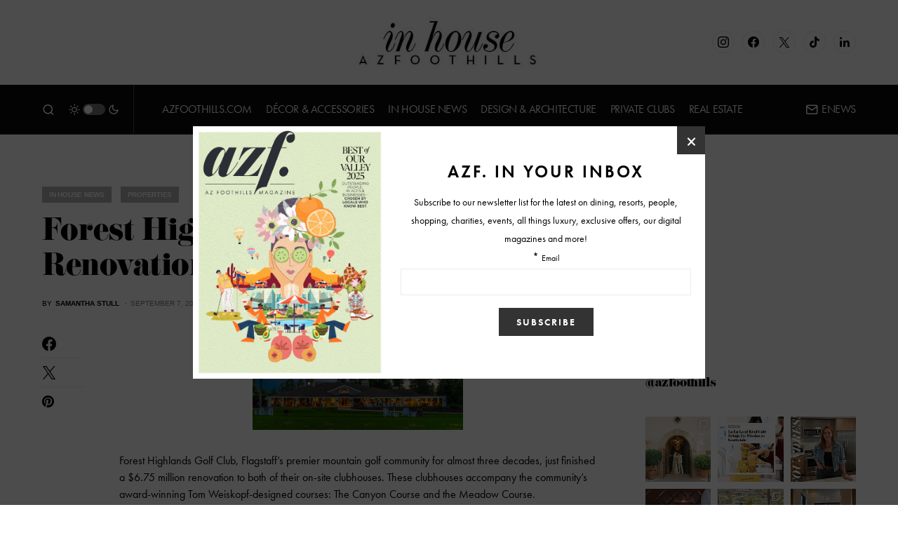

--- FILE ---
content_type: text/html; charset=UTF-8
request_url: https://www.arizonafoothillsmagazine.com/in-house/in-house-news/2468
body_size: 38387
content:
<!doctype html>
<html lang="en-US">
<head>
	<meta charset="UTF-8" />
	<meta name="viewport" content="width=device-width, initial-scale=1" />
	<link rel="profile" href="https://gmpg.org/xfn/11" />
	<meta name='robots' content='index, follow, max-image-preview:large, max-snippet:-1, max-video-preview:-1' />

	<!-- This site is optimized with the Yoast SEO plugin v26.6 - https://yoast.com/wordpress/plugins/seo/ -->
	<title>Forest Highlands Golf Club Clubhouse Renovation</title>
	<meta name="description" content="Forest Highlands Golf Club, Flagstaff’s premier mountain golf community, just finished a $6.75 million renovation to both of their on-site clubhouses." />
	<link rel="canonical" href="https://www.arizonafoothillsmagazine.com/in-house/in-house-news/2468" />
	<meta property="og:locale" content="en_US" />
	<meta property="og:type" content="article" />
	<meta property="og:title" content="Forest Highlands Golf Club Clubhouse Renovation" />
	<meta property="og:description" content="Forest Highlands Golf Club, Flagstaff’s premier mountain golf community, just finished a $6.75 million renovation to both of their on-site clubhouses." />
	<meta property="og:url" content="https://www.arizonafoothillsmagazine.com/in-house/in-house-news/2468" />
	<meta property="og:site_name" content="In House" />
	<meta property="article:published_time" content="2016-09-08T02:52:20+00:00" />
	<meta property="og:image" content="https://media.arizonafoothillsmagazine.com/in-house/wp-content/uploads/2016/09/25100511/Forest_Highlands-21.jpg" />
	<meta property="og:image:width" content="1500" />
	<meta property="og:image:height" content="666" />
	<meta property="og:image:type" content="image/jpeg" />
	<meta name="author" content="Samantha Stull" />
	<meta name="twitter:card" content="summary_large_image" />
	<script type="application/ld+json" class="yoast-schema-graph">{"@context":"https://schema.org","@graph":[{"@type":"Article","@id":"https://www.arizonafoothillsmagazine.com/in-house/in-house-news/2468#article","isPartOf":{"@id":"https://www.arizonafoothillsmagazine.com/in-house/in-house-news/2468"},"author":{"name":"Samantha Stull","@id":"https://www.arizonafoothillsmagazine.com/in-house/#/schema/person/0a1ec3ca7bd3d6dd7c51ae86e4e08849"},"headline":"Forest Highlands Clubhouse Renovation","datePublished":"2016-09-08T02:52:20+00:00","mainEntityOfPage":{"@id":"https://www.arizonafoothillsmagazine.com/in-house/in-house-news/2468"},"wordCount":319,"commentCount":0,"publisher":{"@id":"https://www.arizonafoothillsmagazine.com/in-house/#organization"},"image":{"@id":"https://www.arizonafoothillsmagazine.com/in-house/in-house-news/2468#primaryimage"},"thumbnailUrl":"https://media.arizonafoothillsmagazine.com/in-house/wp-content/uploads/2016/09/25100511/Forest_Highlands-21.jpg","keywords":["clubhouse renovation","flagstaff","Forest Highlands","Forest Highlands Golf Club","Golf","Golf Club","Tom Weiskopf"],"articleSection":["In House News","Properties"],"inLanguage":"en-US","potentialAction":[{"@type":"CommentAction","name":"Comment","target":["https://www.arizonafoothillsmagazine.com/in-house/in-house-news/2468#respond"]}]},{"@type":"WebPage","@id":"https://www.arizonafoothillsmagazine.com/in-house/in-house-news/2468","url":"https://www.arizonafoothillsmagazine.com/in-house/in-house-news/2468","name":"Forest Highlands Golf Club Clubhouse Renovation","isPartOf":{"@id":"https://www.arizonafoothillsmagazine.com/in-house/#website"},"primaryImageOfPage":{"@id":"https://www.arizonafoothillsmagazine.com/in-house/in-house-news/2468#primaryimage"},"image":{"@id":"https://www.arizonafoothillsmagazine.com/in-house/in-house-news/2468#primaryimage"},"thumbnailUrl":"https://media.arizonafoothillsmagazine.com/in-house/wp-content/uploads/2016/09/25100511/Forest_Highlands-21.jpg","datePublished":"2016-09-08T02:52:20+00:00","description":"Forest Highlands Golf Club, Flagstaff’s premier mountain golf community, just finished a $6.75 million renovation to both of their on-site clubhouses.","inLanguage":"en-US","potentialAction":[{"@type":"ReadAction","target":["https://www.arizonafoothillsmagazine.com/in-house/in-house-news/2468"]}]},{"@type":"ImageObject","inLanguage":"en-US","@id":"https://www.arizonafoothillsmagazine.com/in-house/in-house-news/2468#primaryimage","url":"https://media.arizonafoothillsmagazine.com/in-house/wp-content/uploads/2016/09/25100511/Forest_Highlands-21.jpg","contentUrl":"https://media.arizonafoothillsmagazine.com/in-house/wp-content/uploads/2016/09/25100511/Forest_Highlands-21.jpg","width":1500,"height":666},{"@type":"WebSite","@id":"https://www.arizonafoothillsmagazine.com/in-house/#website","url":"https://www.arizonafoothillsmagazine.com/in-house/","name":"In House","description":"","publisher":{"@id":"https://www.arizonafoothillsmagazine.com/in-house/#organization"},"potentialAction":[{"@type":"SearchAction","target":{"@type":"EntryPoint","urlTemplate":"https://www.arizonafoothillsmagazine.com/in-house/?s={search_term_string}"},"query-input":{"@type":"PropertyValueSpecification","valueRequired":true,"valueName":"search_term_string"}}],"inLanguage":"en-US"},{"@type":"Organization","@id":"https://www.arizonafoothillsmagazine.com/in-house/#organization","name":"AZFoothills.com LLC","url":"https://www.arizonafoothillsmagazine.com/in-house/","logo":{"@type":"ImageObject","inLanguage":"en-US","@id":"https://www.arizonafoothillsmagazine.com/in-house/#/schema/logo/image/","url":"https://media.arizonafoothillsmagazine.com/in-house/wp-content/uploads/2021/06/25151206/apple-touch-icon.jpg","contentUrl":"https://media.arizonafoothillsmagazine.com/in-house/wp-content/uploads/2021/06/25151206/apple-touch-icon.jpg","width":180,"height":180,"caption":"AZFoothills.com LLC"},"image":{"@id":"https://www.arizonafoothillsmagazine.com/in-house/#/schema/logo/image/"}},{"@type":"Person","@id":"https://www.arizonafoothillsmagazine.com/in-house/#/schema/person/0a1ec3ca7bd3d6dd7c51ae86e4e08849","name":"Samantha Stull","image":{"@type":"ImageObject","inLanguage":"en-US","@id":"https://www.arizonafoothillsmagazine.com/in-house/#/schema/person/image/","url":"https://secure.gravatar.com/avatar/4f0942a24ba74a4253b53a23152b4fb7bdea35f41075022b991f5f25299b7d20?s=96&d=mm&r=g","contentUrl":"https://secure.gravatar.com/avatar/4f0942a24ba74a4253b53a23152b4fb7bdea35f41075022b991f5f25299b7d20?s=96&d=mm&r=g","caption":"Samantha Stull"},"url":"https://www.arizonafoothillsmagazine.com/in-house/author/samantha"}]}</script>
	<!-- / Yoast SEO plugin. -->


<link rel='dns-prefetch' href='//www.arizonafoothillsmagazine.com' />
<link rel='dns-prefetch' href='//use.typekit.net' />
<link rel='dns-prefetch' href='//static2.arizonafoothillsmagazine.com' />

<link href='https://static2.arizonafoothillsmagazine.com' rel='preconnect' />
<link rel="alternate" type="application/rss+xml" title="In House &raquo; Feed" href="https://www.arizonafoothillsmagazine.com/in-house/feed" />
<link rel="alternate" type="application/rss+xml" title="In House &raquo; Comments Feed" href="https://www.arizonafoothillsmagazine.com/in-house/comments/feed" />
<link rel="alternate" type="application/rss+xml" title="In House &raquo; Forest Highlands Clubhouse Renovation Comments Feed" href="https://www.arizonafoothillsmagazine.com/in-house/in-house-news/2468/feed" />
<link rel="alternate" title="oEmbed (JSON)" type="application/json+oembed" href="https://www.arizonafoothillsmagazine.com/in-house/wp-json/oembed/1.0/embed?url=https%3A%2F%2Fwww.arizonafoothillsmagazine.com%2Fin-house%2Fin-house-news%2F2468" />
<link rel="alternate" title="oEmbed (XML)" type="text/xml+oembed" href="https://www.arizonafoothillsmagazine.com/in-house/wp-json/oembed/1.0/embed?url=https%3A%2F%2Fwww.arizonafoothillsmagazine.com%2Fin-house%2Fin-house-news%2F2468&#038;format=xml" />
			<link rel="preload" href="https://www.arizonafoothillsmagazine.com/in-house/wp-content/plugins/canvas/assets/fonts/canvas-icons.woff" as="font" type="font/woff" crossorigin>
			<link rel="preload" as="image" href="https://media.arizonafoothillsmagazine.com/in-house/wp-content/uploads/2016/09/25100511/Forest_Highlands-21-1024x455.jpg" imagesrcset="https://media.arizonafoothillsmagazine.com/in-house/wp-content/uploads/2016/09/25100511/Forest_Highlands-21-1024x455.jpg 1024w, https://media.arizonafoothillsmagazine.com/in-house/wp-content/uploads/2016/09/25100511/Forest_Highlands-21-300x133.jpg 300w, https://media.arizonafoothillsmagazine.com/in-house/wp-content/uploads/2016/09/25100511/Forest_Highlands-21-768x341.jpg 768w, https://media.arizonafoothillsmagazine.com/in-house/wp-content/uploads/2016/09/25100511/Forest_Highlands-21-380x169.jpg 380w, https://media.arizonafoothillsmagazine.com/in-house/wp-content/uploads/2016/09/25100511/Forest_Highlands-21-800x355.jpg 800w, https://media.arizonafoothillsmagazine.com/in-house/wp-content/uploads/2016/09/25100511/Forest_Highlands-21-1160x515.jpg 1160w, https://media.arizonafoothillsmagazine.com/in-house/wp-content/uploads/2016/09/25100511/Forest_Highlands-21-80x36.jpg 80w, https://media.arizonafoothillsmagazine.com/in-house/wp-content/uploads/2016/09/25100511/Forest_Highlands-21-750x333.jpg 750w, https://media.arizonafoothillsmagazine.com/in-house/wp-content/uploads/2016/09/25100511/Forest_Highlands-21-620x275.jpg 620w, https://media.arizonafoothillsmagazine.com/in-house/wp-content/uploads/2016/09/25100511/Forest_Highlands-21-850x377.jpg 850w, https://media.arizonafoothillsmagazine.com/in-house/wp-content/uploads/2016/09/25100511/Forest_Highlands-21.jpg 1500w" imagesizes="(max-width: 1024px) 100vw, 1024px"  />		<!-- This site uses the Google Analytics by MonsterInsights plugin v9.11.0 - Using Analytics tracking - https://www.monsterinsights.com/ -->
							<script src="//www.googletagmanager.com/gtag/js?id=G-QGW71N28QD"  data-cfasync="false" data-wpfc-render="false" async></script>
			<script data-cfasync="false" data-wpfc-render="false">
				var mi_version = '9.11.0';
				var mi_track_user = true;
				var mi_no_track_reason = '';
								var MonsterInsightsDefaultLocations = {"page_location":"https:\/\/www.arizonafoothillsmagazine.com\/in-house\/in-house-news\/2468\/"};
								if ( typeof MonsterInsightsPrivacyGuardFilter === 'function' ) {
					var MonsterInsightsLocations = (typeof MonsterInsightsExcludeQuery === 'object') ? MonsterInsightsPrivacyGuardFilter( MonsterInsightsExcludeQuery ) : MonsterInsightsPrivacyGuardFilter( MonsterInsightsDefaultLocations );
				} else {
					var MonsterInsightsLocations = (typeof MonsterInsightsExcludeQuery === 'object') ? MonsterInsightsExcludeQuery : MonsterInsightsDefaultLocations;
				}

								var disableStrs = [
										'ga-disable-G-QGW71N28QD',
									];

				/* Function to detect opted out users */
				function __gtagTrackerIsOptedOut() {
					for (var index = 0; index < disableStrs.length; index++) {
						if (document.cookie.indexOf(disableStrs[index] + '=true') > -1) {
							return true;
						}
					}

					return false;
				}

				/* Disable tracking if the opt-out cookie exists. */
				if (__gtagTrackerIsOptedOut()) {
					for (var index = 0; index < disableStrs.length; index++) {
						window[disableStrs[index]] = true;
					}
				}

				/* Opt-out function */
				function __gtagTrackerOptout() {
					for (var index = 0; index < disableStrs.length; index++) {
						document.cookie = disableStrs[index] + '=true; expires=Thu, 31 Dec 2099 23:59:59 UTC; path=/';
						window[disableStrs[index]] = true;
					}
				}

				if ('undefined' === typeof gaOptout) {
					function gaOptout() {
						__gtagTrackerOptout();
					}
				}
								window.dataLayer = window.dataLayer || [];

				window.MonsterInsightsDualTracker = {
					helpers: {},
					trackers: {},
				};
				if (mi_track_user) {
					function __gtagDataLayer() {
						dataLayer.push(arguments);
					}

					function __gtagTracker(type, name, parameters) {
						if (!parameters) {
							parameters = {};
						}

						if (parameters.send_to) {
							__gtagDataLayer.apply(null, arguments);
							return;
						}

						if (type === 'event') {
														parameters.send_to = monsterinsights_frontend.v4_id;
							var hookName = name;
							if (typeof parameters['event_category'] !== 'undefined') {
								hookName = parameters['event_category'] + ':' + name;
							}

							if (typeof MonsterInsightsDualTracker.trackers[hookName] !== 'undefined') {
								MonsterInsightsDualTracker.trackers[hookName](parameters);
							} else {
								__gtagDataLayer('event', name, parameters);
							}
							
						} else {
							__gtagDataLayer.apply(null, arguments);
						}
					}

					__gtagTracker('js', new Date());
					__gtagTracker('set', {
						'developer_id.dZGIzZG': true,
											});
					if ( MonsterInsightsLocations.page_location ) {
						__gtagTracker('set', MonsterInsightsLocations);
					}
										__gtagTracker('config', 'G-QGW71N28QD', {"forceSSL":"true","link_attribution":"true"} );
										window.gtag = __gtagTracker;										(function () {
						/* https://developers.google.com/analytics/devguides/collection/analyticsjs/ */
						/* ga and __gaTracker compatibility shim. */
						var noopfn = function () {
							return null;
						};
						var newtracker = function () {
							return new Tracker();
						};
						var Tracker = function () {
							return null;
						};
						var p = Tracker.prototype;
						p.get = noopfn;
						p.set = noopfn;
						p.send = function () {
							var args = Array.prototype.slice.call(arguments);
							args.unshift('send');
							__gaTracker.apply(null, args);
						};
						var __gaTracker = function () {
							var len = arguments.length;
							if (len === 0) {
								return;
							}
							var f = arguments[len - 1];
							if (typeof f !== 'object' || f === null || typeof f.hitCallback !== 'function') {
								if ('send' === arguments[0]) {
									var hitConverted, hitObject = false, action;
									if ('event' === arguments[1]) {
										if ('undefined' !== typeof arguments[3]) {
											hitObject = {
												'eventAction': arguments[3],
												'eventCategory': arguments[2],
												'eventLabel': arguments[4],
												'value': arguments[5] ? arguments[5] : 1,
											}
										}
									}
									if ('pageview' === arguments[1]) {
										if ('undefined' !== typeof arguments[2]) {
											hitObject = {
												'eventAction': 'page_view',
												'page_path': arguments[2],
											}
										}
									}
									if (typeof arguments[2] === 'object') {
										hitObject = arguments[2];
									}
									if (typeof arguments[5] === 'object') {
										Object.assign(hitObject, arguments[5]);
									}
									if ('undefined' !== typeof arguments[1].hitType) {
										hitObject = arguments[1];
										if ('pageview' === hitObject.hitType) {
											hitObject.eventAction = 'page_view';
										}
									}
									if (hitObject) {
										action = 'timing' === arguments[1].hitType ? 'timing_complete' : hitObject.eventAction;
										hitConverted = mapArgs(hitObject);
										__gtagTracker('event', action, hitConverted);
									}
								}
								return;
							}

							function mapArgs(args) {
								var arg, hit = {};
								var gaMap = {
									'eventCategory': 'event_category',
									'eventAction': 'event_action',
									'eventLabel': 'event_label',
									'eventValue': 'event_value',
									'nonInteraction': 'non_interaction',
									'timingCategory': 'event_category',
									'timingVar': 'name',
									'timingValue': 'value',
									'timingLabel': 'event_label',
									'page': 'page_path',
									'location': 'page_location',
									'title': 'page_title',
									'referrer' : 'page_referrer',
								};
								for (arg in args) {
																		if (!(!args.hasOwnProperty(arg) || !gaMap.hasOwnProperty(arg))) {
										hit[gaMap[arg]] = args[arg];
									} else {
										hit[arg] = args[arg];
									}
								}
								return hit;
							}

							try {
								f.hitCallback();
							} catch (ex) {
							}
						};
						__gaTracker.create = newtracker;
						__gaTracker.getByName = newtracker;
						__gaTracker.getAll = function () {
							return [];
						};
						__gaTracker.remove = noopfn;
						__gaTracker.loaded = true;
						window['__gaTracker'] = __gaTracker;
					})();
									} else {
										console.log("");
					(function () {
						function __gtagTracker() {
							return null;
						}

						window['__gtagTracker'] = __gtagTracker;
						window['gtag'] = __gtagTracker;
					})();
									}
			</script>
							<!-- / Google Analytics by MonsterInsights -->
		<style id='wp-img-auto-sizes-contain-inline-css'>
img:is([sizes=auto i],[sizes^="auto," i]){contain-intrinsic-size:3000px 1500px}
/*# sourceURL=wp-img-auto-sizes-contain-inline-css */
</style>
<link rel='stylesheet' id='sbi_styles-css' href='https://static2.arizonafoothillsmagazine.com/in-house/wp-content/plugins/instagram-feed/css/sbi-styles.min.css?ver=6.10.0' media='all' />
<link data-minify="1" rel='stylesheet' id='canvas-css' href='https://static2.arizonafoothillsmagazine.com/in-house/wp-content/cache/min/1/in-house/wp-content/plugins/canvas/assets/css/canvas.css?ver=1738226271' media='all' />
<link rel='alternate stylesheet' id='powerkit-icons-css' href='https://www.arizonafoothillsmagazine.com/in-house/wp-content/plugins/powerkit/assets/fonts/powerkit-icons.woff?ver=3.0.4' as='font' type='font/wof' crossorigin />
<link data-minify="1" rel='stylesheet' id='powerkit-css' href='https://static2.arizonafoothillsmagazine.com/in-house/wp-content/cache/min/1/in-house/wp-content/plugins/powerkit/assets/css/powerkit.css?ver=1738226271' media='all' />
<style id='wp-emoji-styles-inline-css'>

	img.wp-smiley, img.emoji {
		display: inline !important;
		border: none !important;
		box-shadow: none !important;
		height: 1em !important;
		width: 1em !important;
		margin: 0 0.07em !important;
		vertical-align: -0.1em !important;
		background: none !important;
		padding: 0 !important;
	}
/*# sourceURL=wp-emoji-styles-inline-css */
</style>
<style id='wp-block-library-inline-css'>
:root{--wp-block-synced-color:#7a00df;--wp-block-synced-color--rgb:122,0,223;--wp-bound-block-color:var(--wp-block-synced-color);--wp-editor-canvas-background:#ddd;--wp-admin-theme-color:#007cba;--wp-admin-theme-color--rgb:0,124,186;--wp-admin-theme-color-darker-10:#006ba1;--wp-admin-theme-color-darker-10--rgb:0,107,160.5;--wp-admin-theme-color-darker-20:#005a87;--wp-admin-theme-color-darker-20--rgb:0,90,135;--wp-admin-border-width-focus:2px}@media (min-resolution:192dpi){:root{--wp-admin-border-width-focus:1.5px}}.wp-element-button{cursor:pointer}:root .has-very-light-gray-background-color{background-color:#eee}:root .has-very-dark-gray-background-color{background-color:#313131}:root .has-very-light-gray-color{color:#eee}:root .has-very-dark-gray-color{color:#313131}:root .has-vivid-green-cyan-to-vivid-cyan-blue-gradient-background{background:linear-gradient(135deg,#00d084,#0693e3)}:root .has-purple-crush-gradient-background{background:linear-gradient(135deg,#34e2e4,#4721fb 50%,#ab1dfe)}:root .has-hazy-dawn-gradient-background{background:linear-gradient(135deg,#faaca8,#dad0ec)}:root .has-subdued-olive-gradient-background{background:linear-gradient(135deg,#fafae1,#67a671)}:root .has-atomic-cream-gradient-background{background:linear-gradient(135deg,#fdd79a,#004a59)}:root .has-nightshade-gradient-background{background:linear-gradient(135deg,#330968,#31cdcf)}:root .has-midnight-gradient-background{background:linear-gradient(135deg,#020381,#2874fc)}:root{--wp--preset--font-size--normal:16px;--wp--preset--font-size--huge:42px}.has-regular-font-size{font-size:1em}.has-larger-font-size{font-size:2.625em}.has-normal-font-size{font-size:var(--wp--preset--font-size--normal)}.has-huge-font-size{font-size:var(--wp--preset--font-size--huge)}.has-text-align-center{text-align:center}.has-text-align-left{text-align:left}.has-text-align-right{text-align:right}.has-fit-text{white-space:nowrap!important}#end-resizable-editor-section{display:none}.aligncenter{clear:both}.items-justified-left{justify-content:flex-start}.items-justified-center{justify-content:center}.items-justified-right{justify-content:flex-end}.items-justified-space-between{justify-content:space-between}.screen-reader-text{border:0;clip-path:inset(50%);height:1px;margin:-1px;overflow:hidden;padding:0;position:absolute;width:1px;word-wrap:normal!important}.screen-reader-text:focus{background-color:#ddd;clip-path:none;color:#444;display:block;font-size:1em;height:auto;left:5px;line-height:normal;padding:15px 23px 14px;text-decoration:none;top:5px;width:auto;z-index:100000}html :where(.has-border-color){border-style:solid}html :where([style*=border-top-color]){border-top-style:solid}html :where([style*=border-right-color]){border-right-style:solid}html :where([style*=border-bottom-color]){border-bottom-style:solid}html :where([style*=border-left-color]){border-left-style:solid}html :where([style*=border-width]){border-style:solid}html :where([style*=border-top-width]){border-top-style:solid}html :where([style*=border-right-width]){border-right-style:solid}html :where([style*=border-bottom-width]){border-bottom-style:solid}html :where([style*=border-left-width]){border-left-style:solid}html :where(img[class*=wp-image-]){height:auto;max-width:100%}:where(figure){margin:0 0 1em}html :where(.is-position-sticky){--wp-admin--admin-bar--position-offset:var(--wp-admin--admin-bar--height,0px)}@media screen and (max-width:600px){html :where(.is-position-sticky){--wp-admin--admin-bar--position-offset:0px}}

/*# sourceURL=wp-block-library-inline-css */
</style><style id='global-styles-inline-css'>
:root{--wp--preset--aspect-ratio--square: 1;--wp--preset--aspect-ratio--4-3: 4/3;--wp--preset--aspect-ratio--3-4: 3/4;--wp--preset--aspect-ratio--3-2: 3/2;--wp--preset--aspect-ratio--2-3: 2/3;--wp--preset--aspect-ratio--16-9: 16/9;--wp--preset--aspect-ratio--9-16: 9/16;--wp--preset--color--black: #000000;--wp--preset--color--cyan-bluish-gray: #abb8c3;--wp--preset--color--white: #FFFFFF;--wp--preset--color--pale-pink: #f78da7;--wp--preset--color--vivid-red: #cf2e2e;--wp--preset--color--luminous-vivid-orange: #ff6900;--wp--preset--color--luminous-vivid-amber: #fcb900;--wp--preset--color--light-green-cyan: #7bdcb5;--wp--preset--color--vivid-green-cyan: #00d084;--wp--preset--color--pale-cyan-blue: #8ed1fc;--wp--preset--color--vivid-cyan-blue: #0693e3;--wp--preset--color--vivid-purple: #9b51e0;--wp--preset--color--blue: #59BACC;--wp--preset--color--green: #58AD69;--wp--preset--color--orange: #FFBC49;--wp--preset--color--red: #e32c26;--wp--preset--color--gray-50: #f8f9fa;--wp--preset--color--gray-100: #f8f9fb;--wp--preset--color--gray-200: #e9ecef;--wp--preset--color--secondary: #818181;--wp--preset--gradient--vivid-cyan-blue-to-vivid-purple: linear-gradient(135deg,rgb(6,147,227) 0%,rgb(155,81,224) 100%);--wp--preset--gradient--light-green-cyan-to-vivid-green-cyan: linear-gradient(135deg,rgb(122,220,180) 0%,rgb(0,208,130) 100%);--wp--preset--gradient--luminous-vivid-amber-to-luminous-vivid-orange: linear-gradient(135deg,rgb(252,185,0) 0%,rgb(255,105,0) 100%);--wp--preset--gradient--luminous-vivid-orange-to-vivid-red: linear-gradient(135deg,rgb(255,105,0) 0%,rgb(207,46,46) 100%);--wp--preset--gradient--very-light-gray-to-cyan-bluish-gray: linear-gradient(135deg,rgb(238,238,238) 0%,rgb(169,184,195) 100%);--wp--preset--gradient--cool-to-warm-spectrum: linear-gradient(135deg,rgb(74,234,220) 0%,rgb(151,120,209) 20%,rgb(207,42,186) 40%,rgb(238,44,130) 60%,rgb(251,105,98) 80%,rgb(254,248,76) 100%);--wp--preset--gradient--blush-light-purple: linear-gradient(135deg,rgb(255,206,236) 0%,rgb(152,150,240) 100%);--wp--preset--gradient--blush-bordeaux: linear-gradient(135deg,rgb(254,205,165) 0%,rgb(254,45,45) 50%,rgb(107,0,62) 100%);--wp--preset--gradient--luminous-dusk: linear-gradient(135deg,rgb(255,203,112) 0%,rgb(199,81,192) 50%,rgb(65,88,208) 100%);--wp--preset--gradient--pale-ocean: linear-gradient(135deg,rgb(255,245,203) 0%,rgb(182,227,212) 50%,rgb(51,167,181) 100%);--wp--preset--gradient--electric-grass: linear-gradient(135deg,rgb(202,248,128) 0%,rgb(113,206,126) 100%);--wp--preset--gradient--midnight: linear-gradient(135deg,rgb(2,3,129) 0%,rgb(40,116,252) 100%);--wp--preset--font-size--small: 13px;--wp--preset--font-size--medium: 20px;--wp--preset--font-size--large: 36px;--wp--preset--font-size--x-large: 42px;--wp--preset--spacing--20: 0.44rem;--wp--preset--spacing--30: 0.67rem;--wp--preset--spacing--40: 1rem;--wp--preset--spacing--50: 1.5rem;--wp--preset--spacing--60: 2.25rem;--wp--preset--spacing--70: 3.38rem;--wp--preset--spacing--80: 5.06rem;--wp--preset--shadow--natural: 6px 6px 9px rgba(0, 0, 0, 0.2);--wp--preset--shadow--deep: 12px 12px 50px rgba(0, 0, 0, 0.4);--wp--preset--shadow--sharp: 6px 6px 0px rgba(0, 0, 0, 0.2);--wp--preset--shadow--outlined: 6px 6px 0px -3px rgb(255, 255, 255), 6px 6px rgb(0, 0, 0);--wp--preset--shadow--crisp: 6px 6px 0px rgb(0, 0, 0);}:where(.is-layout-flex){gap: 0.5em;}:where(.is-layout-grid){gap: 0.5em;}body .is-layout-flex{display: flex;}.is-layout-flex{flex-wrap: wrap;align-items: center;}.is-layout-flex > :is(*, div){margin: 0;}body .is-layout-grid{display: grid;}.is-layout-grid > :is(*, div){margin: 0;}:where(.wp-block-columns.is-layout-flex){gap: 2em;}:where(.wp-block-columns.is-layout-grid){gap: 2em;}:where(.wp-block-post-template.is-layout-flex){gap: 1.25em;}:where(.wp-block-post-template.is-layout-grid){gap: 1.25em;}.has-black-color{color: var(--wp--preset--color--black) !important;}.has-cyan-bluish-gray-color{color: var(--wp--preset--color--cyan-bluish-gray) !important;}.has-white-color{color: var(--wp--preset--color--white) !important;}.has-pale-pink-color{color: var(--wp--preset--color--pale-pink) !important;}.has-vivid-red-color{color: var(--wp--preset--color--vivid-red) !important;}.has-luminous-vivid-orange-color{color: var(--wp--preset--color--luminous-vivid-orange) !important;}.has-luminous-vivid-amber-color{color: var(--wp--preset--color--luminous-vivid-amber) !important;}.has-light-green-cyan-color{color: var(--wp--preset--color--light-green-cyan) !important;}.has-vivid-green-cyan-color{color: var(--wp--preset--color--vivid-green-cyan) !important;}.has-pale-cyan-blue-color{color: var(--wp--preset--color--pale-cyan-blue) !important;}.has-vivid-cyan-blue-color{color: var(--wp--preset--color--vivid-cyan-blue) !important;}.has-vivid-purple-color{color: var(--wp--preset--color--vivid-purple) !important;}.has-black-background-color{background-color: var(--wp--preset--color--black) !important;}.has-cyan-bluish-gray-background-color{background-color: var(--wp--preset--color--cyan-bluish-gray) !important;}.has-white-background-color{background-color: var(--wp--preset--color--white) !important;}.has-pale-pink-background-color{background-color: var(--wp--preset--color--pale-pink) !important;}.has-vivid-red-background-color{background-color: var(--wp--preset--color--vivid-red) !important;}.has-luminous-vivid-orange-background-color{background-color: var(--wp--preset--color--luminous-vivid-orange) !important;}.has-luminous-vivid-amber-background-color{background-color: var(--wp--preset--color--luminous-vivid-amber) !important;}.has-light-green-cyan-background-color{background-color: var(--wp--preset--color--light-green-cyan) !important;}.has-vivid-green-cyan-background-color{background-color: var(--wp--preset--color--vivid-green-cyan) !important;}.has-pale-cyan-blue-background-color{background-color: var(--wp--preset--color--pale-cyan-blue) !important;}.has-vivid-cyan-blue-background-color{background-color: var(--wp--preset--color--vivid-cyan-blue) !important;}.has-vivid-purple-background-color{background-color: var(--wp--preset--color--vivid-purple) !important;}.has-black-border-color{border-color: var(--wp--preset--color--black) !important;}.has-cyan-bluish-gray-border-color{border-color: var(--wp--preset--color--cyan-bluish-gray) !important;}.has-white-border-color{border-color: var(--wp--preset--color--white) !important;}.has-pale-pink-border-color{border-color: var(--wp--preset--color--pale-pink) !important;}.has-vivid-red-border-color{border-color: var(--wp--preset--color--vivid-red) !important;}.has-luminous-vivid-orange-border-color{border-color: var(--wp--preset--color--luminous-vivid-orange) !important;}.has-luminous-vivid-amber-border-color{border-color: var(--wp--preset--color--luminous-vivid-amber) !important;}.has-light-green-cyan-border-color{border-color: var(--wp--preset--color--light-green-cyan) !important;}.has-vivid-green-cyan-border-color{border-color: var(--wp--preset--color--vivid-green-cyan) !important;}.has-pale-cyan-blue-border-color{border-color: var(--wp--preset--color--pale-cyan-blue) !important;}.has-vivid-cyan-blue-border-color{border-color: var(--wp--preset--color--vivid-cyan-blue) !important;}.has-vivid-purple-border-color{border-color: var(--wp--preset--color--vivid-purple) !important;}.has-vivid-cyan-blue-to-vivid-purple-gradient-background{background: var(--wp--preset--gradient--vivid-cyan-blue-to-vivid-purple) !important;}.has-light-green-cyan-to-vivid-green-cyan-gradient-background{background: var(--wp--preset--gradient--light-green-cyan-to-vivid-green-cyan) !important;}.has-luminous-vivid-amber-to-luminous-vivid-orange-gradient-background{background: var(--wp--preset--gradient--luminous-vivid-amber-to-luminous-vivid-orange) !important;}.has-luminous-vivid-orange-to-vivid-red-gradient-background{background: var(--wp--preset--gradient--luminous-vivid-orange-to-vivid-red) !important;}.has-very-light-gray-to-cyan-bluish-gray-gradient-background{background: var(--wp--preset--gradient--very-light-gray-to-cyan-bluish-gray) !important;}.has-cool-to-warm-spectrum-gradient-background{background: var(--wp--preset--gradient--cool-to-warm-spectrum) !important;}.has-blush-light-purple-gradient-background{background: var(--wp--preset--gradient--blush-light-purple) !important;}.has-blush-bordeaux-gradient-background{background: var(--wp--preset--gradient--blush-bordeaux) !important;}.has-luminous-dusk-gradient-background{background: var(--wp--preset--gradient--luminous-dusk) !important;}.has-pale-ocean-gradient-background{background: var(--wp--preset--gradient--pale-ocean) !important;}.has-electric-grass-gradient-background{background: var(--wp--preset--gradient--electric-grass) !important;}.has-midnight-gradient-background{background: var(--wp--preset--gradient--midnight) !important;}.has-small-font-size{font-size: var(--wp--preset--font-size--small) !important;}.has-medium-font-size{font-size: var(--wp--preset--font-size--medium) !important;}.has-large-font-size{font-size: var(--wp--preset--font-size--large) !important;}.has-x-large-font-size{font-size: var(--wp--preset--font-size--x-large) !important;}
/*# sourceURL=global-styles-inline-css */
</style>

<style id='classic-theme-styles-inline-css'>
/*! This file is auto-generated */
.wp-block-button__link{color:#fff;background-color:#32373c;border-radius:9999px;box-shadow:none;text-decoration:none;padding:calc(.667em + 2px) calc(1.333em + 2px);font-size:1.125em}.wp-block-file__button{background:#32373c;color:#fff;text-decoration:none}
/*# sourceURL=/wp-includes/css/classic-themes.min.css */
</style>
<link data-minify="1" rel='stylesheet' id='canvas-block-posts-sidebar-css' href='https://static2.arizonafoothillsmagazine.com/in-house/wp-content/cache/min/1/in-house/wp-content/plugins/canvas/components/posts/block-posts-sidebar/block-posts-sidebar.css?ver=1738226271' media='all' />
<link data-minify="1" rel='stylesheet' id='absolute-reviews-css' href='https://static2.arizonafoothillsmagazine.com/in-house/wp-content/cache/min/1/in-house/wp-content/plugins/absolute-reviews/public/css/absolute-reviews-public.css?ver=1738226271' media='all' />
<link data-minify="1" rel='stylesheet' id='advanced-popups-css' href='https://static2.arizonafoothillsmagazine.com/in-house/wp-content/cache/min/1/in-house/wp-content/plugins/advanced-popups/public/css/advanced-popups-public.css?ver=1738226271' media='all' />
<link data-minify="1" rel='stylesheet' id='canvas-block-heading-style-css' href='https://static2.arizonafoothillsmagazine.com/in-house/wp-content/cache/min/1/in-house/wp-content/plugins/canvas/components/content-formatting/block-heading/block.css?ver=1738226271' media='all' />
<link data-minify="1" rel='stylesheet' id='canvas-block-list-style-css' href='https://static2.arizonafoothillsmagazine.com/in-house/wp-content/cache/min/1/in-house/wp-content/plugins/canvas/components/content-formatting/block-list/block.css?ver=1738226271' media='all' />
<link data-minify="1" rel='stylesheet' id='canvas-block-paragraph-style-css' href='https://static2.arizonafoothillsmagazine.com/in-house/wp-content/cache/min/1/in-house/wp-content/plugins/canvas/components/content-formatting/block-paragraph/block.css?ver=1738226271' media='all' />
<link data-minify="1" rel='stylesheet' id='canvas-block-separator-style-css' href='https://static2.arizonafoothillsmagazine.com/in-house/wp-content/cache/min/1/in-house/wp-content/plugins/canvas/components/content-formatting/block-separator/block.css?ver=1738226271' media='all' />
<link data-minify="1" rel='stylesheet' id='canvas-block-group-style-css' href='https://static2.arizonafoothillsmagazine.com/in-house/wp-content/cache/min/1/in-house/wp-content/plugins/canvas/components/basic-elements/block-group/block.css?ver=1738226271' media='all' />
<link data-minify="1" rel='stylesheet' id='canvas-block-cover-style-css' href='https://static2.arizonafoothillsmagazine.com/in-house/wp-content/cache/min/1/in-house/wp-content/plugins/canvas/components/basic-elements/block-cover/block.css?ver=1738226271' media='all' />
<link data-minify="1" rel='stylesheet' id='powerkit-author-box-css' href='https://static2.arizonafoothillsmagazine.com/in-house/wp-content/cache/min/1/in-house/wp-content/plugins/powerkit/modules/author-box/public/css/public-powerkit-author-box.css?ver=1738226271' media='all' />
<link data-minify="1" rel='stylesheet' id='powerkit-basic-elements-css' href='https://static2.arizonafoothillsmagazine.com/in-house/wp-content/cache/min/1/in-house/wp-content/plugins/powerkit/modules/basic-elements/public/css/public-powerkit-basic-elements.css?ver=1738226271' media='screen' />
<link data-minify="1" rel='stylesheet' id='powerkit-coming-soon-css' href='https://static2.arizonafoothillsmagazine.com/in-house/wp-content/cache/min/1/in-house/wp-content/plugins/powerkit/modules/coming-soon/public/css/public-powerkit-coming-soon.css?ver=1738226271' media='all' />
<link data-minify="1" rel='stylesheet' id='powerkit-content-formatting-css' href='https://static2.arizonafoothillsmagazine.com/in-house/wp-content/cache/min/1/in-house/wp-content/plugins/powerkit/modules/content-formatting/public/css/public-powerkit-content-formatting.css?ver=1738226271' media='all' />
<link data-minify="1" rel='stylesheet' id='powerkit-сontributors-css' href='https://static2.arizonafoothillsmagazine.com/in-house/wp-content/cache/min/1/in-house/wp-content/plugins/powerkit/modules/contributors/public/css/public-powerkit-contributors.css?ver=1738226271' media='all' />
<link data-minify="1" rel='stylesheet' id='powerkit-facebook-css' href='https://static2.arizonafoothillsmagazine.com/in-house/wp-content/cache/min/1/in-house/wp-content/plugins/powerkit/modules/facebook/public/css/public-powerkit-facebook.css?ver=1738226271' media='all' />
<link data-minify="1" rel='stylesheet' id='powerkit-featured-categories-css' href='https://static2.arizonafoothillsmagazine.com/in-house/wp-content/cache/min/1/in-house/wp-content/plugins/powerkit/modules/featured-categories/public/css/public-powerkit-featured-categories.css?ver=1738226271' media='all' />
<link data-minify="1" rel='stylesheet' id='powerkit-inline-posts-css' href='https://static2.arizonafoothillsmagazine.com/in-house/wp-content/cache/min/1/in-house/wp-content/plugins/powerkit/modules/inline-posts/public/css/public-powerkit-inline-posts.css?ver=1738226271' media='all' />
<link data-minify="1" rel='stylesheet' id='powerkit-instagram-css' href='https://static2.arizonafoothillsmagazine.com/in-house/wp-content/cache/min/1/in-house/wp-content/plugins/powerkit/modules/instagram/public/css/public-powerkit-instagram.css?ver=1738226271' media='all' />
<link data-minify="1" rel='stylesheet' id='powerkit-justified-gallery-css' href='https://static2.arizonafoothillsmagazine.com/in-house/wp-content/cache/min/1/in-house/wp-content/plugins/powerkit/modules/justified-gallery/public/css/public-powerkit-justified-gallery.css?ver=1738226271' media='all' />
<link data-minify="1" rel='stylesheet' id='powerkit-lazyload-css' href='https://static2.arizonafoothillsmagazine.com/in-house/wp-content/cache/min/1/in-house/wp-content/plugins/powerkit/modules/lazyload/public/css/public-powerkit-lazyload.css?ver=1738226271' media='all' />
<link rel='stylesheet' id='glightbox-css' href='https://static2.arizonafoothillsmagazine.com/in-house/wp-content/plugins/powerkit/modules/lightbox/public/css/glightbox.min.css?ver=3.0.4' media='all' />
<link data-minify="1" rel='stylesheet' id='powerkit-lightbox-css' href='https://static2.arizonafoothillsmagazine.com/in-house/wp-content/cache/min/1/in-house/wp-content/plugins/powerkit/modules/lightbox/public/css/public-powerkit-lightbox.css?ver=1738226271' media='all' />
<link data-minify="1" rel='stylesheet' id='powerkit-opt-in-forms-css' href='https://static2.arizonafoothillsmagazine.com/in-house/wp-content/cache/min/1/in-house/wp-content/plugins/powerkit/modules/opt-in-forms/public/css/public-powerkit-opt-in-forms.css?ver=1738226271' media='all' />
<link data-minify="1" rel='stylesheet' id='powerkit-scroll-to-top-css' href='https://static2.arizonafoothillsmagazine.com/in-house/wp-content/cache/min/1/in-house/wp-content/plugins/powerkit/modules/scroll-to-top/public/css/public-powerkit-scroll-to-top.css?ver=1738226271' media='all' />
<link data-minify="1" rel='stylesheet' id='powerkit-share-buttons-css' href='https://static2.arizonafoothillsmagazine.com/in-house/wp-content/cache/min/1/in-house/wp-content/plugins/powerkit/modules/share-buttons/public/css/public-powerkit-share-buttons.css?ver=1738226271' media='all' />
<link data-minify="1" rel='stylesheet' id='powerkit-slider-gallery-css' href='https://static2.arizonafoothillsmagazine.com/in-house/wp-content/cache/min/1/in-house/wp-content/plugins/powerkit/modules/slider-gallery/public/css/public-powerkit-slider-gallery.css?ver=1738226271' media='all' />
<link data-minify="1" rel='stylesheet' id='powerkit-social-links-css' href='https://static2.arizonafoothillsmagazine.com/in-house/wp-content/cache/min/1/in-house/wp-content/plugins/powerkit/modules/social-links/public/css/public-powerkit-social-links.css?ver=1738226271' media='all' />
<link data-minify="1" rel='stylesheet' id='powerkit-table-of-contents-css' href='https://static2.arizonafoothillsmagazine.com/in-house/wp-content/cache/min/1/in-house/wp-content/plugins/powerkit/modules/table-of-contents/public/css/public-powerkit-table-of-contents.css?ver=1738226271' media='all' />
<link data-minify="1" rel='stylesheet' id='powerkit-twitter-css' href='https://static2.arizonafoothillsmagazine.com/in-house/wp-content/cache/min/1/in-house/wp-content/plugins/powerkit/modules/twitter/public/css/public-powerkit-twitter.css?ver=1738226271' media='all' />
<link data-minify="1" rel='stylesheet' id='powerkit-typekit-css' href='https://static2.arizonafoothillsmagazine.com/in-house/wp-content/cache/min/1/khg7wua.css?ver=1738226271' media='all' />
<link data-minify="1" rel='stylesheet' id='powerkit-widget-about-css' href='https://static2.arizonafoothillsmagazine.com/in-house/wp-content/cache/min/1/in-house/wp-content/plugins/powerkit/modules/widget-about/public/css/public-powerkit-widget-about.css?ver=1738226271' media='all' />
<link data-minify="1" rel='stylesheet' id='csco-styles-css' href='https://static2.arizonafoothillsmagazine.com/in-house/wp-content/cache/min/1/in-house/wp-content/themes/newsblock/style.css?ver=1738226271' media='all' />
<style id='csco-styles-inline-css'>

:root {
	/* Base Font */
	--cs-font-base-family: futura-pt;
	--cs-font-base-size: 1rem;
	--cs-font-base-weight: 400;
	--cs-font-base-style: normal;
	--cs-font-base-letter-spacing: normal;
	--cs-font-base-line-height: 1.5;

	/* Primary Font */
	--cs-font-primary-family: futura-pt;
	--cs-font-primary-size: 0.875rem;
	--cs-font-primary-weight: 400;
	--cs-font-primary-style: normal;
	--cs-font-primary-letter-spacing: -0.025em;
	--cs-font-primary-text-transform: none;

	/* Secondary Font */
	--cs-font-secondary-family: futura-pt;
	--cs-font-secondary-size: 0.75rem;
	--cs-font-secondary-weight: 400;
	--cs-font-secondary-style: normal;
	--cs-font-secondary-letter-spacing: normal;
	--cs-font-secondary-text-transform: none;

	/* Category Font */
	--cs-font-category-family: -apple-system, BlinkMacSystemFont, "Segoe UI", Roboto, Oxygen-Sans, Ubuntu, Cantarell, "Helvetica Neue";
	--cs-font-category-size: 0.625rem;
	--cs-font-category-weight: 700;
	--cs-font-category-style: normal;
	--cs-font-category-letter-spacing: -0.025em;
	--cs-font-category-text-transform: uppercase;

	/* Post Meta Font */
	--cs-font-post-meta-family: -apple-system, BlinkMacSystemFont, "Segoe UI", Roboto, Oxygen-Sans, Ubuntu, Cantarell, "Helvetica Neue";
	--cs-font-post-meta-size: 0.6255rem;
	--cs-font-post-meta-weight: 400;
	--cs-font-post-meta-style: normal;
	--cs-font-post-meta-letter-spacing: normal;
	--cs-font-post-meta-text-transform: uppercase;

	/* Input Font */
	--cs-font-input-family: futura-pt;
	--cs-font-input-size: 0.75rem;
	--cs-font-input-line-height: 1.625rem;
	--cs-font-input-weight: 400;
	--cs-font-input-style: normal;
	--cs-font-input-letter-spacing: normal;
	--cs-font-input-text-transform: none;

	/* Post Subbtitle */
	--cs-font-post-subtitle-family: futura-pt;
	--cs-font-post-subtitle-size: 1.25rem;
	--cs-font-post-subtitle-letter-spacing: normal;

	/* Post Content */
	--cs-font-post-content-family: futura-pt;
	--cs-font-post-content-size: 1rem;
	--cs-font-post-content-letter-spacing: normal;

	/* Summary */
	--cs-font-entry-summary-family: futura-pt;
	--cs-font-entry-summary-size: 1rem;
	--cs-font-entry-summary-letter-spacing: normal;

	/* Entry Excerpt */
	--cs-font-entry-excerpt-family: futura-pt;
	--cs-font-entry-excerpt-size: 0.875rem;
	--cs-font-entry-excerpt-letter-spacing: normal;

	/* Logos --------------- */

	/* Main Logo */
	--cs-font-main-logo-family: Inter;
	--cs-font-main-logo-size: 1.5rem;
	--cs-font-main-logo-weight: 700;
	--cs-font-main-logo-style: normal;
	--cs-font-main-logo-letter-spacing: -0.075em;
	--cs-font-main-logo-text-transform: none;

	/* Large Logo */
	--cs-font-large-logo-family: Inter;
	--cs-font-large-logo-size: 1.75rem;
	--cs-font-large-logo-weight: 700;
	--cs-font-large-logo-style: normal;
	--cs-font-large-logo-letter-spacing: -0.075em;
	--cs-font-large-logo-text-transform: none;

	/* Footer Logo */
	--cs-font-footer-logo-family: Inter;
	--cs-font-footer-logo-size: 1.5rem;
	--cs-font-footer-logo-weight: 700;
	--cs-font-footer-logo-style: normal;
	--cs-font-footer-logo-letter-spacing: -0.075em;
	--cs-font-footer-logo-text-transform: none;

	/* Headings --------------- */

	/* Headings */
	--cs-font-headings-family: futura-pt;
	--cs-font-headings-weight: 400;
	--cs-font-headings-style: normal;
	--cs-font-headings-line-height: 1.25;
	--cs-font-headings-letter-spacing: -0.0125em;
	--cs-font-headings-text-transform: none;

	/* Styled Heading */
	--cs-font-styled-heading-line-height: 1.3em;

	/* Decorated Heading */
	--cs-font-decorated-heading-family: eloquent-jf-pro;
	--cs-font-decorated-heading-font-size: 1.25rem;
	--cs-font-decorated-heading-weight: 400;
	--cs-font-decorated-heading-style: normal;
	--cs-font-decorated-heading-line-height: -0.025em;
	--cs-font-decorated-heading-letter-spacing: normal;
	--cs-font-decorated-heading-text-transform: none;

	/* Menu Font --------------- */

	/* Menu */
	/* Used for main top level menu elements. */
	--cs-font-menu-family: futura-pt;
	--cs-font-menu-size: 1.0rem;
	--cs-font-menu-weight: 400;
	--cs-font-menu-style: normal;
	--cs-font-menu-letter-spacing: -0.025em;
	--cs-font-menu-text-transform: uppercase;

	/* Submenu Font */
	/* Used for submenu elements. */
	--cs-font-submenu-family: futura-pt;
	--cs-font-submenu-size: 0.875rem;
	--cs-font-submenu-weight: 400;
	--cs-font-submenu-style: normal;
	--cs-font-submenu-letter-spacing: 0px;
	--cs-font-submenu-text-transform: none;

	/* Section Headings --------------- */
	--cs-font-section-headings-family: eloquent-jf-pro;
	--cs-font-section-headings-size: 1rem;
	--cs-font-section-headings-weight: 400;
	--cs-font-section-headings-style: normal;
	--cs-font-section-headings-letter-spacing: -0.025em;
	--cs-font-section-headings-text-transform: none;
}

	.cs-header__widgets-column {
		--cs-font-section-headings-family: futura-pt;
		--cs-font-section-headings-size: 1.125rem;
		--cs-font-section-headings-weight: 400;
		--cs-font-section-headings-style: normal;
		--cs-font-section-headings-letter-spacing: -0.025em;
		--cs-font-section-headings-text-transform: none;
	}

.searchwp-live-search-no-min-chars:after { content: "Continue typing" }
/*# sourceURL=csco-styles-inline-css */
</style>
<link rel='stylesheet' id='searchwp-live-search-css' href='https://static2.arizonafoothillsmagazine.com/in-house/wp-content/plugins/searchwp-live-ajax-search/assets/styles/style.min.css?ver=1.8.7' media='all' />
<style id='searchwp-live-search-inline-css'>
.searchwp-live-search-result .searchwp-live-search-result--title a {
  font-size: 16px;
}
.searchwp-live-search-result .searchwp-live-search-result--price {
  font-size: 14px;
}
.searchwp-live-search-result .searchwp-live-search-result--add-to-cart .button {
  font-size: 14px;
}

/*# sourceURL=searchwp-live-search-inline-css */
</style>


<script src="https://static2.arizonafoothillsmagazine.com/in-house/wp-includes/js/jquery/jquery.min.js?ver=3.7.1" id="jquery-core-js"></script>
<script src="https://static2.arizonafoothillsmagazine.com/in-house/wp-includes/js/jquery/jquery-migrate.min.js?ver=3.4.1" id="jquery-migrate-js"></script>

<link rel="https://api.w.org/" href="https://www.arizonafoothillsmagazine.com/in-house/wp-json/" /><link rel="alternate" title="JSON" type="application/json" href="https://www.arizonafoothillsmagazine.com/in-house/wp-json/wp/v2/posts/2468" /><link rel="EditURI" type="application/rsd+xml" title="RSD" href="https://www.arizonafoothillsmagazine.com/in-house/xmlrpc.php?rsd" />
<meta name="generator" content="WordPress 6.9" />
<link rel='shortlink' href='https://www.arizonafoothillsmagazine.com/in-house/?p=2468' />
		<link rel="preload" href="https://www.arizonafoothillsmagazine.com/in-house/wp-content/plugins/absolute-reviews/fonts/absolute-reviews-icons.woff" as="font" type="font/woff" crossorigin>
				<link rel="preload" href="https://www.arizonafoothillsmagazine.com/in-house/wp-content/plugins/advanced-popups/fonts/advanced-popups-icons.woff" as="font" type="font/woff" crossorigin>
		<script>
    var _paq = window._paq = window._paq || [];
    _paq.push(['trackPageView']);
    _paq.push(['enableLinkTracking']);
    (function() {
        var u="//analytics.arizonafoothillsmagazine.com/";
        _paq.push(['setTrackerUrl', u+'matomo.php']);
        _paq.push(['setSiteId', '2']);
        var d=document, g=d.createElement('script'), s=d.getElementsByTagName('script')[0];
        g.async=true; g.src=u+'matomo.js'; s.parentNode.insertBefore(g,s);
    })();
</script>
<script async src="https://securepubads.g.doubleclick.net/tag/js/gpt.js"></script>





<link rel="preload" href="https://static2.arizonafoothillsmagazine.com/templates/sandpiper2/assets/elq.woff2" as="font" type="font/woff2" crossorigin><link rel="icon" href="https://media.arizonafoothillsmagazine.com/in-house/wp-content/uploads/2023/08/31191342/cropped-cropped-azfwhite-1-32x32.jpg" sizes="32x32" />
<link rel="icon" href="https://media.arizonafoothillsmagazine.com/in-house/wp-content/uploads/2023/08/31191342/cropped-cropped-azfwhite-1-192x192.jpg" sizes="192x192" />
<link rel="apple-touch-icon" href="https://media.arizonafoothillsmagazine.com/in-house/wp-content/uploads/2023/08/31191342/cropped-cropped-azfwhite-1-180x180.jpg" />
<meta name="msapplication-TileImage" content="https://media.arizonafoothillsmagazine.com/in-house/wp-content/uploads/2023/08/31191342/cropped-cropped-azfwhite-1-270x270.jpg" />
		<style id="wp-custom-css">
			@font-face{font-family:"eloquent-jf-pro2";src:url(https://static2.arizonafoothillsmagazine.com/templates/sandpiper2/assets/elq.woff2) format("woff2");font-display:swap;font-style:normal;font-weight:400;font-stretch:normal}
h1.cs-entry__title{font-family:eloquent-jf-pro2, sans-serif}
.cs-entry__header-simple .cs-entry__post-media,.cs-entry__header-simple .cs-entry__caption-text  {display:none;}


.col-sm-4, .row, .container{
	display: block;
	background: #111111;
}
@media (min-width: 768px){
	.col-sm-4 {
			width: 33.33333333333333%;
	}
	.col-sm-1, .col-sm-2, .col-sm-3, .col-sm-4, .col-sm-5, .col-sm-6, .col-sm-7, .col-sm-8, .col-sm-9, .col-sm-10, .col-sm-11 {
			float: left;
	}
	.col-xs-1, .col-sm-1, .col-md-1, .col-lg-1, .col-xs-2, .col-sm-2, .col-md-2, .col-lg-2, .col-xs-3, .col-sm-3, .col-md-3, .col-lg-3, .col-xs-4, .col-sm-4, .col-md-4, .col-lg-4, .col-xs-5, .col-sm-5, .col-md-5, .col-lg-5, .col-xs-6, .col-sm-6, .col-md-6, .col-lg-6, .col-xs-7, .col-sm-7, .col-md-7, .col-lg-7, .col-xs-8, .col-sm-8, .col-md-8, .col-lg-8, .col-xs-9, .col-sm-9, .col-md-9, .col-lg-9, .col-xs-10, .col-sm-10, .col-md-10, .col-lg-10, .col-xs-11, .col-sm-11, .col-md-11, .col-lg-11, .col-xs-12, .col-sm-12, .col-md-12, .col-lg-12 {
			position: relative;
			min-height: 1px;
			padding-left: 15px;
			padding-right: 15px;
	}
	.row {
		display: block;
			margin-left: -15px;
			margin-right: -15px;
	}
		.container {
			width: 750px;
	}
	.container {
		display: block;
			margin-right: auto;
			margin-left: auto;
			padding-left: 15px;
			padding-right: 15px;
	}
}
@media (min-width: 1200px){
.container {
    width: 1170px;
}
	}
@media (min-width: 992px){
.container {
    width: 970px;
}
}
.cs-custom-content-footer-after{
	background:#111111;
	padding:5px;
}
@media (max-width: 767px){
.col-sm-3, .col-sm-4, .col-sm-6 {
    width: 100%;
		padding-top:5px;
	
}
.row {
    text-align: center;
}
	#mob-320-50{
		display:block !important;
	}
}


		</style>
		<style id="kirki-inline-styles">:root, [site-data-scheme="default"]{--cs-color-site-background:#FFFFFF;--cs-color-search-background:#000000;--cs-color-topbar-background:#FFFFFF;--cs-color-header-background:#0a0a0a;--cs-color-submenu-background:#FFFFFF;--cs-color-footer-background:#111111;}:root, [data-scheme="default"]{--cs-color-accent:#0a0a0a;--cs-color-accent-contrast:#FFFFFF;--cs-color-secondary:#818181;--cs-palette-color-secondary:#818181;--cs-color-secondary-contrast:#000000;--cs-color-styled-heading:#000000;--cs-color-styled-heading-contrast:#ffffff;--cs-color-styled-heading-hover:#000000;--cs-color-styled-heading-hover-contrast:#ffffff;--cs-color-styled-category:rgba(0,0,0,0.3);--cs-color-styled-category-contrast:#ffffff;--cs-color-styled-category-hover:#000000;--cs-color-styled-category-hover-contrast:#FFFFFF;--cs-color-category:#ed174d;--cs-color-category-hover:#000000;--cs-color-category-underline:rgba(255,255,255,0);--cs-color-button:#000000;--cs-color-button-contrast:#FFFFFF;--cs-color-button-hover:#282828;--cs-color-button-hover-contrast:#FFFFFF;--cs-color-overlay-background:rgba(0,0,0,0.25);}[site-data-scheme="dark"]{--cs-color-site-background:#1c1c1c;--cs-color-search-background:#333335;--cs-color-topbar-background:#1c1c1c;--cs-color-header-background:#1c1c1c;--cs-color-submenu-background:#1c1c1c;--cs-color-footer-background:#1c1c1c;}[data-scheme="dark"]{--cs-color-accent:#ffffff;--cs-color-accent-contrast:#000000;--cs-color-secondary:#858585;--cs-palette-color-secondary:#858585;--cs-color-secondary-contrast:#000000;--cs-color-styled-heading:#ed174d;--cs-color-styled-heading-contrast:#000000;--cs-color-styled-heading-hover:#ed174d;--cs-color-styled-heading-hover-contrast:#000000;--cs-color-styled-category:#000000;--cs-color-styled-category-contrast:#FFFFFF;--cs-color-styled-category-hover:#ed174d;--cs-color-styled-category-hover-contrast:#000000;--cs-color-category:#ed174d;--cs-color-category-hover:#FFFFFF;--cs-color-category-underline:rgba(255,255,255,0);--cs-color-button:#3d3d3d;--cs-color-button-contrast:#FFFFFF;--cs-color-button-hover:#242424;--cs-color-button-hover-contrast:#FFFFFF;--cs-color-overlay-background:rgba(0,0,0,0.25);}:root{--cs-common-border-radius:0;--cs-primary-border-radius:0px;--cs-secondary-border-radius:50%;--cs-styled-category-border-radius:0;--cs-image-border-radius:0px;--cs-header-topbar-height:120px;--cs-header-height:70px;}:root .cnvs-block-section-heading, [data-scheme="default"] .cnvs-block-section-heading, [data-scheme="dark"] [data-scheme="default"] .cnvs-block-section-heading{--cnvs-section-heading-border-color:#e9ecef;}[data-scheme="dark"] .cnvs-block-section-heading{--cnvs-section-heading-border-color:#49494b;}:root .cs-header__widgets-column .cnvs-block-section-heading, [data-scheme="dark"] [data-scheme="default"] .cs-header__widgets-column .cnvs-block-section-heading{--cnvs-section-heading-border-color:#e9ecef;}[data-scheme="dark"] .cs-header__widgets-column .cnvs-block-section-heading{--cnvs-section-heading-border-color:#49494b;}.cs-search__posts{--cs-image-border-radius:50%!important;}/* cyrillic-ext */
@font-face {
  font-family: 'Inter';
  font-style: normal;
  font-weight: 700;
  font-display: swap;
  src: url(https://www.arizonafoothillsmagazine.com/in-house/wp-content/fonts/inter/UcCO3FwrK3iLTeHuS_nVMrMxCp50SjIw2boKoduKmMEVuFuYAZJhiI2B.woff2) format('woff2');
  unicode-range: U+0460-052F, U+1C80-1C8A, U+20B4, U+2DE0-2DFF, U+A640-A69F, U+FE2E-FE2F;
}
/* cyrillic */
@font-face {
  font-family: 'Inter';
  font-style: normal;
  font-weight: 700;
  font-display: swap;
  src: url(https://www.arizonafoothillsmagazine.com/in-house/wp-content/fonts/inter/UcCO3FwrK3iLTeHuS_nVMrMxCp50SjIw2boKoduKmMEVuFuYAZthiI2B.woff2) format('woff2');
  unicode-range: U+0301, U+0400-045F, U+0490-0491, U+04B0-04B1, U+2116;
}
/* greek-ext */
@font-face {
  font-family: 'Inter';
  font-style: normal;
  font-weight: 700;
  font-display: swap;
  src: url(https://www.arizonafoothillsmagazine.com/in-house/wp-content/fonts/inter/UcCO3FwrK3iLTeHuS_nVMrMxCp50SjIw2boKoduKmMEVuFuYAZNhiI2B.woff2) format('woff2');
  unicode-range: U+1F00-1FFF;
}
/* greek */
@font-face {
  font-family: 'Inter';
  font-style: normal;
  font-weight: 700;
  font-display: swap;
  src: url(https://www.arizonafoothillsmagazine.com/in-house/wp-content/fonts/inter/UcCO3FwrK3iLTeHuS_nVMrMxCp50SjIw2boKoduKmMEVuFuYAZxhiI2B.woff2) format('woff2');
  unicode-range: U+0370-0377, U+037A-037F, U+0384-038A, U+038C, U+038E-03A1, U+03A3-03FF;
}
/* vietnamese */
@font-face {
  font-family: 'Inter';
  font-style: normal;
  font-weight: 700;
  font-display: swap;
  src: url(https://www.arizonafoothillsmagazine.com/in-house/wp-content/fonts/inter/UcCO3FwrK3iLTeHuS_nVMrMxCp50SjIw2boKoduKmMEVuFuYAZBhiI2B.woff2) format('woff2');
  unicode-range: U+0102-0103, U+0110-0111, U+0128-0129, U+0168-0169, U+01A0-01A1, U+01AF-01B0, U+0300-0301, U+0303-0304, U+0308-0309, U+0323, U+0329, U+1EA0-1EF9, U+20AB;
}
/* latin-ext */
@font-face {
  font-family: 'Inter';
  font-style: normal;
  font-weight: 700;
  font-display: swap;
  src: url(https://www.arizonafoothillsmagazine.com/in-house/wp-content/fonts/inter/UcCO3FwrK3iLTeHuS_nVMrMxCp50SjIw2boKoduKmMEVuFuYAZFhiI2B.woff2) format('woff2');
  unicode-range: U+0100-02BA, U+02BD-02C5, U+02C7-02CC, U+02CE-02D7, U+02DD-02FF, U+0304, U+0308, U+0329, U+1D00-1DBF, U+1E00-1E9F, U+1EF2-1EFF, U+2020, U+20A0-20AB, U+20AD-20C0, U+2113, U+2C60-2C7F, U+A720-A7FF;
}
/* latin */
@font-face {
  font-family: 'Inter';
  font-style: normal;
  font-weight: 700;
  font-display: swap;
  src: url(https://www.arizonafoothillsmagazine.com/in-house/wp-content/fonts/inter/UcCO3FwrK3iLTeHuS_nVMrMxCp50SjIw2boKoduKmMEVuFuYAZ9hiA.woff2) format('woff2');
  unicode-range: U+0000-00FF, U+0131, U+0152-0153, U+02BB-02BC, U+02C6, U+02DA, U+02DC, U+0304, U+0308, U+0329, U+2000-206F, U+20AC, U+2122, U+2191, U+2193, U+2212, U+2215, U+FEFF, U+FFFD;
}/* cyrillic-ext */
@font-face {
  font-family: 'Inter';
  font-style: normal;
  font-weight: 700;
  font-display: swap;
  src: url(https://www.arizonafoothillsmagazine.com/in-house/wp-content/fonts/inter/UcCO3FwrK3iLTeHuS_nVMrMxCp50SjIw2boKoduKmMEVuFuYAZJhiI2B.woff2) format('woff2');
  unicode-range: U+0460-052F, U+1C80-1C8A, U+20B4, U+2DE0-2DFF, U+A640-A69F, U+FE2E-FE2F;
}
/* cyrillic */
@font-face {
  font-family: 'Inter';
  font-style: normal;
  font-weight: 700;
  font-display: swap;
  src: url(https://www.arizonafoothillsmagazine.com/in-house/wp-content/fonts/inter/UcCO3FwrK3iLTeHuS_nVMrMxCp50SjIw2boKoduKmMEVuFuYAZthiI2B.woff2) format('woff2');
  unicode-range: U+0301, U+0400-045F, U+0490-0491, U+04B0-04B1, U+2116;
}
/* greek-ext */
@font-face {
  font-family: 'Inter';
  font-style: normal;
  font-weight: 700;
  font-display: swap;
  src: url(https://www.arizonafoothillsmagazine.com/in-house/wp-content/fonts/inter/UcCO3FwrK3iLTeHuS_nVMrMxCp50SjIw2boKoduKmMEVuFuYAZNhiI2B.woff2) format('woff2');
  unicode-range: U+1F00-1FFF;
}
/* greek */
@font-face {
  font-family: 'Inter';
  font-style: normal;
  font-weight: 700;
  font-display: swap;
  src: url(https://www.arizonafoothillsmagazine.com/in-house/wp-content/fonts/inter/UcCO3FwrK3iLTeHuS_nVMrMxCp50SjIw2boKoduKmMEVuFuYAZxhiI2B.woff2) format('woff2');
  unicode-range: U+0370-0377, U+037A-037F, U+0384-038A, U+038C, U+038E-03A1, U+03A3-03FF;
}
/* vietnamese */
@font-face {
  font-family: 'Inter';
  font-style: normal;
  font-weight: 700;
  font-display: swap;
  src: url(https://www.arizonafoothillsmagazine.com/in-house/wp-content/fonts/inter/UcCO3FwrK3iLTeHuS_nVMrMxCp50SjIw2boKoduKmMEVuFuYAZBhiI2B.woff2) format('woff2');
  unicode-range: U+0102-0103, U+0110-0111, U+0128-0129, U+0168-0169, U+01A0-01A1, U+01AF-01B0, U+0300-0301, U+0303-0304, U+0308-0309, U+0323, U+0329, U+1EA0-1EF9, U+20AB;
}
/* latin-ext */
@font-face {
  font-family: 'Inter';
  font-style: normal;
  font-weight: 700;
  font-display: swap;
  src: url(https://www.arizonafoothillsmagazine.com/in-house/wp-content/fonts/inter/UcCO3FwrK3iLTeHuS_nVMrMxCp50SjIw2boKoduKmMEVuFuYAZFhiI2B.woff2) format('woff2');
  unicode-range: U+0100-02BA, U+02BD-02C5, U+02C7-02CC, U+02CE-02D7, U+02DD-02FF, U+0304, U+0308, U+0329, U+1D00-1DBF, U+1E00-1E9F, U+1EF2-1EFF, U+2020, U+20A0-20AB, U+20AD-20C0, U+2113, U+2C60-2C7F, U+A720-A7FF;
}
/* latin */
@font-face {
  font-family: 'Inter';
  font-style: normal;
  font-weight: 700;
  font-display: swap;
  src: url(https://www.arizonafoothillsmagazine.com/in-house/wp-content/fonts/inter/UcCO3FwrK3iLTeHuS_nVMrMxCp50SjIw2boKoduKmMEVuFuYAZ9hiA.woff2) format('woff2');
  unicode-range: U+0000-00FF, U+0131, U+0152-0153, U+02BB-02BC, U+02C6, U+02DA, U+02DC, U+0304, U+0308, U+0329, U+2000-206F, U+20AC, U+2122, U+2191, U+2193, U+2212, U+2215, U+FEFF, U+FFFD;
}/* cyrillic-ext */
@font-face {
  font-family: 'Inter';
  font-style: normal;
  font-weight: 700;
  font-display: swap;
  src: url(https://www.arizonafoothillsmagazine.com/in-house/wp-content/fonts/inter/UcCO3FwrK3iLTeHuS_nVMrMxCp50SjIw2boKoduKmMEVuFuYAZJhiI2B.woff2) format('woff2');
  unicode-range: U+0460-052F, U+1C80-1C8A, U+20B4, U+2DE0-2DFF, U+A640-A69F, U+FE2E-FE2F;
}
/* cyrillic */
@font-face {
  font-family: 'Inter';
  font-style: normal;
  font-weight: 700;
  font-display: swap;
  src: url(https://www.arizonafoothillsmagazine.com/in-house/wp-content/fonts/inter/UcCO3FwrK3iLTeHuS_nVMrMxCp50SjIw2boKoduKmMEVuFuYAZthiI2B.woff2) format('woff2');
  unicode-range: U+0301, U+0400-045F, U+0490-0491, U+04B0-04B1, U+2116;
}
/* greek-ext */
@font-face {
  font-family: 'Inter';
  font-style: normal;
  font-weight: 700;
  font-display: swap;
  src: url(https://www.arizonafoothillsmagazine.com/in-house/wp-content/fonts/inter/UcCO3FwrK3iLTeHuS_nVMrMxCp50SjIw2boKoduKmMEVuFuYAZNhiI2B.woff2) format('woff2');
  unicode-range: U+1F00-1FFF;
}
/* greek */
@font-face {
  font-family: 'Inter';
  font-style: normal;
  font-weight: 700;
  font-display: swap;
  src: url(https://www.arizonafoothillsmagazine.com/in-house/wp-content/fonts/inter/UcCO3FwrK3iLTeHuS_nVMrMxCp50SjIw2boKoduKmMEVuFuYAZxhiI2B.woff2) format('woff2');
  unicode-range: U+0370-0377, U+037A-037F, U+0384-038A, U+038C, U+038E-03A1, U+03A3-03FF;
}
/* vietnamese */
@font-face {
  font-family: 'Inter';
  font-style: normal;
  font-weight: 700;
  font-display: swap;
  src: url(https://www.arizonafoothillsmagazine.com/in-house/wp-content/fonts/inter/UcCO3FwrK3iLTeHuS_nVMrMxCp50SjIw2boKoduKmMEVuFuYAZBhiI2B.woff2) format('woff2');
  unicode-range: U+0102-0103, U+0110-0111, U+0128-0129, U+0168-0169, U+01A0-01A1, U+01AF-01B0, U+0300-0301, U+0303-0304, U+0308-0309, U+0323, U+0329, U+1EA0-1EF9, U+20AB;
}
/* latin-ext */
@font-face {
  font-family: 'Inter';
  font-style: normal;
  font-weight: 700;
  font-display: swap;
  src: url(https://www.arizonafoothillsmagazine.com/in-house/wp-content/fonts/inter/UcCO3FwrK3iLTeHuS_nVMrMxCp50SjIw2boKoduKmMEVuFuYAZFhiI2B.woff2) format('woff2');
  unicode-range: U+0100-02BA, U+02BD-02C5, U+02C7-02CC, U+02CE-02D7, U+02DD-02FF, U+0304, U+0308, U+0329, U+1D00-1DBF, U+1E00-1E9F, U+1EF2-1EFF, U+2020, U+20A0-20AB, U+20AD-20C0, U+2113, U+2C60-2C7F, U+A720-A7FF;
}
/* latin */
@font-face {
  font-family: 'Inter';
  font-style: normal;
  font-weight: 700;
  font-display: swap;
  src: url(https://www.arizonafoothillsmagazine.com/in-house/wp-content/fonts/inter/UcCO3FwrK3iLTeHuS_nVMrMxCp50SjIw2boKoduKmMEVuFuYAZ9hiA.woff2) format('woff2');
  unicode-range: U+0000-00FF, U+0131, U+0152-0153, U+02BB-02BC, U+02C6, U+02DA, U+02DC, U+0304, U+0308, U+0329, U+2000-206F, U+20AC, U+2122, U+2191, U+2193, U+2212, U+2215, U+FEFF, U+FFFD;
}</style><meta name="generator" content="WP Rocket 3.20.2" data-wpr-features="wpr_minify_concatenate_js wpr_minify_css wpr_cdn wpr_preload_links wpr_desktop" /></head>

<body class="wp-singular post-template-default single single-post postid-2468 single-format-standard wp-embed-responsive wp-theme-newsblock cs-page-layout-right cs-navbar-sticky-enabled cs-navbar-smart-enabled cs-sticky-sidebar-enabled cs-stick-to-bottom" data-scheme='default' site-data-scheme='default'>



	<div data-rocket-location-hash="6f7ca368456abbf2f824fd534da30921" class="cs-site-overlay"></div>

	<div data-rocket-location-hash="7461166681ad366690f03a11572e0ec1" class="cs-offcanvas">
		<div data-rocket-location-hash="5fc64c7c79670d17d1f1498566987ec7" class="cs-offcanvas__header" data-scheme="dark">
			
			<nav class="cs-offcanvas__nav">
						<div class="cs-logo ">
			<a class="cs-header__logo cs-logo-default " href="https://www.arizonafoothillsmagazine.com/in-house/">
				<img src="https://media.arizonafoothillsmagazine.com/in-house/wp-content/uploads/2021/06/25094613/in-house.jpg"  alt="In House" >			</a>

									<a class="cs-header__logo cs-logo-dark " href="https://www.arizonafoothillsmagazine.com/in-house/">
							<img src="https://media.arizonafoothillsmagazine.com/in-house/wp-content/uploads/2021/06/25161524/inhousedark.png"  alt="In House" >						</a>
							</div>
		
				<span class="cs-offcanvas__toggle" role="button"><i class="cs-icon cs-icon-x"></i></span>
			</nav>

					</div>
		<aside class="cs-offcanvas__sidebar">
			<div class="cs-offcanvas__inner cs-offcanvas__area cs-widget-area">
				<div class="widget widget_nav_menu cs-d-lg-none"><div class="menu-navigation-container"><ul id="menu-navigation" class="menu"><li id="menu-item-11447" class="menu-item menu-item-type-custom menu-item-object-custom menu-item-11447"><a href="/">AZFoothills.com</a></li>
<li id="menu-item-1904" class="menu-item menu-item-type-taxonomy menu-item-object-category menu-item-1904"><a href="https://www.arizonafoothillsmagazine.com/in-house/category/decor-and-accessories">Décor &#038; Accessories</a></li>
<li id="menu-item-1905" class="menu-item menu-item-type-taxonomy menu-item-object-category current-post-ancestor current-menu-parent current-post-parent menu-item-1905"><a href="https://www.arizonafoothillsmagazine.com/in-house/category/in-house-news">In House News</a></li>
<li id="menu-item-1906" class="menu-item menu-item-type-taxonomy menu-item-object-category menu-item-1906"><a href="https://www.arizonafoothillsmagazine.com/in-house/category/design-and-architecture">Design &#038; Architecture</a></li>
<li id="menu-item-3338" class="menu-item menu-item-type-taxonomy menu-item-object-category menu-item-3338"><a href="https://www.arizonafoothillsmagazine.com/in-house/category/private-clubs">Private Clubs</a></li>
<li id="menu-item-1908" class="menu-item menu-item-type-taxonomy menu-item-object-category current-post-ancestor current-menu-parent current-post-parent menu-item-1908"><a href="https://www.arizonafoothillsmagazine.com/in-house/category/properties">Real Estate</a></li>
</ul></div></div>
							</div>
		</aside>
	</div>
	
<div data-rocket-location-hash="f86002584688a206545fd96c592ffff0" id="page" class="cs-site">

	
	<div data-rocket-location-hash="6dae3a1688dbbda1b50250c9632ff21d" class="cs-site-inner">

		
		
<div data-rocket-location-hash="bde61f95c52acdc1df033f1441bb39ed" class="cs-topbar" data-scheme="default">
	<div class="cs-container">
		<div class="cs-header__inner cs-inner-large-height">
			<div class="cs-header__col cs-col-left">
								<span class="cs-header__offcanvas-toggle  cs-d-lg-none" role="button">
					<i class="cs-icon cs-icon-menu"></i>
				</span>
						</div>
			<div class="cs-header__col cs-col-center">
						<div class="cs-logo ">
			<a class="cs-header__logo cs-logo-default cs-logo-large" href="https://www.arizonafoothillsmagazine.com/in-house/">
				<img src="https://media.arizonafoothillsmagazine.com/in-house/wp-content/uploads/2021/06/25094613/in-house.jpg"  alt="In House" >			</a>

									<a class="cs-header__logo cs-logo-dark cs-logo-large" href="https://www.arizonafoothillsmagazine.com/in-house/">
							<img src="https://media.arizonafoothillsmagazine.com/in-house/wp-content/uploads/2021/06/25161524/inhousedark.png"  alt="In House" >						</a>
							</div>
					</div>
			<div class="cs-header__col cs-col-right">
						<div class="cs-navbar-social-links">
				<div class="pk-social-links-wrap  pk-social-links-template-nav pk-social-links-align-default pk-social-links-scheme-default pk-social-links-titles-disabled pk-social-links-counts-disabled pk-social-links-labels-disabled">
		<div class="pk-social-links-items">
								<div class="pk-social-links-item pk-social-links-instagram  pk-social-links-no-count" data-id="instagram">
						<a href="https://www.instagram.com/azfoothills" class="pk-social-links-link" target="_blank" rel="nofollow noopener" aria-label="Instagram">
							<i class="pk-social-links-icon pk-icon pk-icon-instagram"></i>
							
							
							
													</a>
					</div>
										<div class="pk-social-links-item pk-social-links-facebook  pk-social-links-no-count" data-id="facebook">
						<a href="https://facebook.com/az.foothills" class="pk-social-links-link" target="_blank" rel="nofollow noopener" aria-label="Facebook">
							<i class="pk-social-links-icon pk-icon pk-icon-facebook"></i>
							
							
							
													</a>
					</div>
										<div class="pk-social-links-item pk-social-links-twitter  pk-social-links-no-count" data-id="twitter">
						<a href="https://x.com/AZFoothillsMag" class="pk-social-links-link" target="_blank" rel="nofollow noopener" aria-label="Twitter">
							<i class="pk-social-links-icon pk-icon pk-icon-twitter"></i>
							
							
							
													</a>
					</div>
										<div class="pk-social-links-item pk-social-links-tiktok  pk-social-links-no-count" data-id="tiktok">
						<a href="https://www.tiktok.com/@azfoothills" class="pk-social-links-link" target="_blank" rel="nofollow noopener" aria-label="TikTok">
							<i class="pk-social-links-icon pk-icon pk-icon-tiktok"></i>
							
							
							
													</a>
					</div>
										<div class="pk-social-links-item pk-social-links-linkedin  pk-social-links-no-count" data-id="linkedin">
						<a href="https://www.linkedin.com/company/azfoothills" class="pk-social-links-link" target="_blank" rel="nofollow noopener" aria-label="LinkedIn">
							<i class="pk-social-links-icon pk-icon pk-icon-linkedin"></i>
							
							
							
													</a>
					</div>
							</div>
	</div>
			</div>
					</div>
		</div>
	</div>
</div>


<header data-rocket-location-hash="6ae9ec7a282953b839dc7b3a2b78abfb" class="cs-header cs-header-three" data-scheme="dark">
	<div class="cs-container">
		<div class="cs-header__inner cs-header__inner-desktop">
			<div class="cs-header__col cs-col-left">
						<span class="cs-header__search-toggle" role="button">
			<i class="cs-icon cs-icon-search"></i>
		</span>
					<span role="button" class="cs-header__scheme-toggle cs-site-scheme-toggle">
				<i class="cs-header__scheme-toggle-icon cs-icon cs-icon-sun"></i>
				<span class="cs-header__scheme-toggle-element"></span>
				<i class="cs-header__scheme-toggle-icon cs-icon cs-icon-moon"></i>
			</span>
						<span class="cs-separator"></span>
						<div class="cs-logo cs-logo-hide">
			<a class="cs-header__logo cs-logo-default " href="https://www.arizonafoothillsmagazine.com/in-house/">
				<img src="https://media.arizonafoothillsmagazine.com/in-house/wp-content/uploads/2021/06/25094613/in-house.jpg"  alt="In House" >			</a>

									<a class="cs-header__logo cs-logo-dark " href="https://www.arizonafoothillsmagazine.com/in-house/">
							<img src="https://media.arizonafoothillsmagazine.com/in-house/wp-content/uploads/2021/06/25161524/inhousedark.png"  alt="In House" >						</a>
							</div>
					</div>
			<div class="cs-header__col cs-col-center">
				<nav class="cs-header__nav"><ul id="menu-navigation-1" class="cs-header__nav-inner"><li class="menu-item menu-item-type-custom menu-item-object-custom menu-item-11447"><a href="/"><span>AZFoothills.com</span></a></li>
<li class="menu-item menu-item-type-taxonomy menu-item-object-category menu-item-1904"><a href="https://www.arizonafoothillsmagazine.com/in-house/category/decor-and-accessories"><span>Décor &#038; Accessories</span></a></li>
<li class="menu-item menu-item-type-taxonomy menu-item-object-category current-post-ancestor current-menu-parent current-post-parent menu-item-1905"><a href="https://www.arizonafoothillsmagazine.com/in-house/category/in-house-news"><span>In House News</span></a></li>
<li class="menu-item menu-item-type-taxonomy menu-item-object-category menu-item-1906"><a href="https://www.arizonafoothillsmagazine.com/in-house/category/design-and-architecture"><span>Design &#038; Architecture</span></a></li>
<li class="menu-item menu-item-type-taxonomy menu-item-object-category menu-item-3338"><a href="https://www.arizonafoothillsmagazine.com/in-house/category/private-clubs"><span>Private Clubs</span></a></li>
<li class="menu-item menu-item-type-taxonomy menu-item-object-category current-post-ancestor current-menu-parent current-post-parent menu-item-1908"><a href="https://www.arizonafoothillsmagazine.com/in-house/category/properties"><span>Real Estate</span></a></li>
</ul></nav>			</div>
			<div class="cs-header__col cs-col-right">
							<a href="/e-news-sign-up.html" class="cs-header__button" target="_blank">
				<i class="cs-icon cs-icon-mail"></i> ENews			</a>
						</div>
		</div>

		
<div class="cs-header__inner cs-header__inner-mobile">
	<div class="cs-header__col cs-col-left">
						<span class="cs-header__offcanvas-toggle  cs-d-lg-none" role="button">
					<i class="cs-icon cs-icon-menu"></i>
				</span>
				</div>
	<div class="cs-header__col cs-col-center">
				<div class="cs-logo ">
			<a class="cs-header__logo cs-logo-default " href="https://www.arizonafoothillsmagazine.com/in-house/">
				<img src="https://media.arizonafoothillsmagazine.com/in-house/wp-content/uploads/2021/06/25094613/in-house.jpg"  alt="In House" >			</a>

									<a class="cs-header__logo cs-logo-dark " href="https://www.arizonafoothillsmagazine.com/in-house/">
							<img src="https://media.arizonafoothillsmagazine.com/in-house/wp-content/uploads/2021/06/25161524/inhousedark.png"  alt="In House" >						</a>
							</div>
			</div>
	<div class="cs-header__col cs-col-right">
				<span role="button" class="cs-header__scheme-toggle cs-header__scheme-toggle-mobile cs-site-scheme-toggle">
			<i class="cs-header__scheme-toggle-icon cs-icon cs-icon-sun"></i>
			<i class="cs-header__scheme-toggle-icon cs-icon cs-icon-moon"></i>
		</span>
						<span class="cs-header__search-toggle" role="button">
			<i class="cs-icon cs-icon-search"></i>
		</span>
			</div>
</div>
	</div>

	
<div class="cs-search" data-scheme="dark">
	<div class="cs-container">
		<form role="search" method="get" class="cs-search__nav-form" action="https://www.arizonafoothillsmagazine.com/in-house/">
			<div class="cs-search__group">
				<button class="cs-search__submit">
					<i class="cs-icon cs-icon-search"></i>
				</button>

				<input data-swpparentel=".cs-header .cs-search-live-result" required class="cs-search__input" data-swplive="true" type="search" value="" name="s" placeholder="Enter your search topic">

				<button class="cs-search__close">
					<i class="cs-icon cs-icon-x"></i>
				</button>
			</div>
		</form>

		<div class="cs-search__content">
								<div class="cs-search__posts">
						<h5 class="cs-section-heading cnvs-block-section-heading is-style-cnvs-block-section-heading-default halignleft  "><span class="cnvs-section-title"><span>The Latest</span></span></h5>
						<div class="cs-search__posts-wrapper">
															<article class="post-19941 post type-post status-publish format-standard has-post-thumbnail category-decor-and-accessories tag-arizona-luxury-home tag-david-e-adler-fine-rugs tag-featured cs-entry cs-video-wrap">
									<div class="cs-entry__outer">
																					<div class="cs-entry__inner cs-entry__thumbnail cs-entry__overlay cs-overlay-ratio cs-ratio-square" data-scheme="inverse">
												<div class="cs-overlay-background cs-overlay-transparent">
													<img width="110" height="110" src="https://media.arizonafoothillsmagazine.com/in-house/wp-content/uploads/2026/01/21110026/ABRE-ROUGE-1-110x110.jpg" class="attachment-csco-small size-csco-small pk-lqip pk-lazyload wp-post-image" alt="" decoding="async" data-pk-sizes="auto" data-ls-sizes="(max-width: 110px) 100vw, 110px" data-pk-src="https://media.arizonafoothillsmagazine.com/in-house/wp-content/uploads/2026/01/21110026/ABRE-ROUGE-1-110x110.jpg" data-pk-srcset="https://media.arizonafoothillsmagazine.com/in-house/wp-content/uploads/2026/01/21110026/ABRE-ROUGE-1-110x110.jpg 110w, https://media.arizonafoothillsmagazine.com/in-house/wp-content/uploads/2026/01/21110026/ABRE-ROUGE-1-150x150.jpg 150w, https://media.arizonafoothillsmagazine.com/in-house/wp-content/uploads/2026/01/21110026/ABRE-ROUGE-1-80x80.jpg 80w" />												</div>

												<a href="https://www.arizonafoothillsmagazine.com/in-house/decor-and-accessories/inside-the-curated-world-of-david-e-adler-fine-rugs" class="cs-overlay-link"></a>
											</div>
										
										<div class="cs-entry__inner cs-entry__content">
											<h6 class="cs-entry__title"><a href="https://www.arizonafoothillsmagazine.com/in-house/decor-and-accessories/inside-the-curated-world-of-david-e-adler-fine-rugs">Inside the Curated World of David E. Adler Fine Rugs</a></h6>
											<div class="cs-entry__post-meta" ></div>										</div>
									</div>
								</article>
															<article class="post-19933 post type-post status-publish format-standard has-post-thumbnail category-luxury-rentals tag-arizona-real-estate tag-build-to-rent tag-community tag-east-valley tag-verge cs-entry cs-video-wrap">
									<div class="cs-entry__outer">
																					<div class="cs-entry__inner cs-entry__thumbnail cs-entry__overlay cs-overlay-ratio cs-ratio-square" data-scheme="inverse">
												<div class="cs-overlay-background cs-overlay-transparent">
													<img width="110" height="110" src="https://media.arizonafoothillsmagazine.com/in-house/wp-content/uploads/2026/01/20135044/Verge-Exterior-Elevations-1-110x110.jpg" class="attachment-csco-small size-csco-small pk-lqip pk-lazyload wp-post-image" alt="" decoding="async" data-pk-sizes="auto" data-ls-sizes="(max-width: 110px) 100vw, 110px" data-pk-src="https://media.arizonafoothillsmagazine.com/in-house/wp-content/uploads/2026/01/20135044/Verge-Exterior-Elevations-1-110x110.jpg" data-pk-srcset="https://media.arizonafoothillsmagazine.com/in-house/wp-content/uploads/2026/01/20135044/Verge-Exterior-Elevations-1-110x110.jpg 110w, https://media.arizonafoothillsmagazine.com/in-house/wp-content/uploads/2026/01/20135044/Verge-Exterior-Elevations-1-150x150.jpg 150w, https://media.arizonafoothillsmagazine.com/in-house/wp-content/uploads/2026/01/20135044/Verge-Exterior-Elevations-1-80x80.jpg 80w" />												</div>

												<a href="https://www.arizonafoothillsmagazine.com/in-house/luxury-rentals/verge-now-leasing-in-apache-junction-a-new-community-with-pet-friendly-single-family-homes" class="cs-overlay-link"></a>
											</div>
										
										<div class="cs-entry__inner cs-entry__content">
											<h6 class="cs-entry__title"><a href="https://www.arizonafoothillsmagazine.com/in-house/luxury-rentals/verge-now-leasing-in-apache-junction-a-new-community-with-pet-friendly-single-family-homes">Verge Now Leasing in Apache Junction: A New Community with Pet-Friendly Single-Family Homes</a></h6>
											<div class="cs-entry__post-meta" ></div>										</div>
									</div>
								</article>
															<article class="post-19921 post type-post status-publish format-standard has-post-thumbnail category-in-house-news tag-arizona-luxury-home tag-arizona-real-estate tag-featured tag-luxury-rentals tag-the-arcadian cs-entry cs-video-wrap">
									<div class="cs-entry__outer">
																					<div class="cs-entry__inner cs-entry__thumbnail cs-entry__overlay cs-overlay-ratio cs-ratio-square" data-scheme="inverse">
												<div class="cs-overlay-background cs-overlay-transparent">
													<img width="110" height="110" src="https://media.arizonafoothillsmagazine.com/in-house/wp-content/uploads/2026/01/19151059/41-print-DSC02970-HDR-1-110x110.jpg" class="attachment-csco-small size-csco-small pk-lqip pk-lazyload wp-post-image" alt="" decoding="async" data-pk-sizes="auto" data-ls-sizes="(max-width: 110px) 100vw, 110px" data-pk-src="https://media.arizonafoothillsmagazine.com/in-house/wp-content/uploads/2026/01/19151059/41-print-DSC02970-HDR-1-110x110.jpg" data-pk-srcset="https://media.arizonafoothillsmagazine.com/in-house/wp-content/uploads/2026/01/19151059/41-print-DSC02970-HDR-1-110x110.jpg 110w, https://media.arizonafoothillsmagazine.com/in-house/wp-content/uploads/2026/01/19151059/41-print-DSC02970-HDR-1-150x150.jpg 150w, https://media.arizonafoothillsmagazine.com/in-house/wp-content/uploads/2026/01/19151059/41-print-DSC02970-HDR-1-80x80.jpg 80w" />												</div>

												<a href="https://www.arizonafoothillsmagazine.com/in-house/in-house-news/phase-two-now-selling-luxury-townhomes-in-phoenixs-arcadia-district-from-the-500ks" class="cs-overlay-link"></a>
											</div>
										
										<div class="cs-entry__inner cs-entry__content">
											<h6 class="cs-entry__title"><a href="https://www.arizonafoothillsmagazine.com/in-house/in-house-news/phase-two-now-selling-luxury-townhomes-in-phoenixs-arcadia-district-from-the-500ks">Phase Two Now Selling: Luxury Townhomes in Phoenix’s Arcadia District from the $500Ks</a></h6>
											<div class="cs-entry__post-meta" ></div>										</div>
									</div>
								</article>
															<article class="post-19911 post type-post status-publish format-standard has-post-thumbnail category-tips-for-the-home tag-arizona-luxury-home tag-boutique-closet tag-tips-for-the-home cs-entry cs-video-wrap">
									<div class="cs-entry__outer">
																					<div class="cs-entry__inner cs-entry__thumbnail cs-entry__overlay cs-overlay-ratio cs-ratio-square" data-scheme="inverse">
												<div class="cs-overlay-background cs-overlay-transparent">
													<img width="110" height="110" src="https://media.arizonafoothillsmagazine.com/in-house/wp-content/uploads/2026/01/12101050/rendering-elegant-neoclassical-interior-1-110x110.jpg" class="attachment-csco-small size-csco-small pk-lqip pk-lazyload wp-post-image" alt="" decoding="async" data-pk-sizes="auto" data-ls-sizes="(max-width: 110px) 100vw, 110px" data-pk-src="https://media.arizonafoothillsmagazine.com/in-house/wp-content/uploads/2026/01/12101050/rendering-elegant-neoclassical-interior-1-110x110.jpg" data-pk-srcset="https://media.arizonafoothillsmagazine.com/in-house/wp-content/uploads/2026/01/12101050/rendering-elegant-neoclassical-interior-1-110x110.jpg 110w, https://media.arizonafoothillsmagazine.com/in-house/wp-content/uploads/2026/01/12101050/rendering-elegant-neoclassical-interior-1-150x150.jpg 150w, https://media.arizonafoothillsmagazine.com/in-house/wp-content/uploads/2026/01/12101050/rendering-elegant-neoclassical-interior-1-80x80.jpg 80w" />												</div>

												<a href="https://www.arizonafoothillsmagazine.com/in-house/tips-for-the-home/how-to-transform-your-closet-into-a-luxury-boutique" class="cs-overlay-link"></a>
											</div>
										
										<div class="cs-entry__inner cs-entry__content">
											<h6 class="cs-entry__title"><a href="https://www.arizonafoothillsmagazine.com/in-house/tips-for-the-home/how-to-transform-your-closet-into-a-luxury-boutique">How to Transform Your Closet into a Luxury Boutique</a></h6>
											<div class="cs-entry__post-meta" ><div class="cs-meta-shares">			<div class="cs-meta-share-total">
				<span class="cs-meta-icon"><i class="cs-icon cs-icon-share"></i></span>
				<span class="cs-total-number">
					1 share				</span>
			</div>
			<div class="cs-meta-share-links" data-scheme="default">
						<div class="pk-share-buttons-wrap pk-share-buttons-layout-simple pk-share-buttons-scheme-simple-light pk-share-buttons-has-counts pk-share-buttons-post-meta pk-share-buttons-mode-cached" data-post-id="19911" data-share-url="https://www.arizonafoothillsmagazine.com/in-house/tips-for-the-home/how-to-transform-your-closet-into-a-luxury-boutique" >

			
			<div class="pk-share-buttons-items">

										<div class="pk-share-buttons-item pk-share-buttons-facebook pk-share-buttons-no-count" data-id="facebook">

							<a href="https://www.facebook.com/sharer.php?u=https://www.arizonafoothillsmagazine.com/in-house/tips-for-the-home/how-to-transform-your-closet-into-a-luxury-boutique" class="pk-share-buttons-link" target="_blank">

																	<i class="pk-share-buttons-icon pk-icon pk-icon-facebook"></i>
								
								
								
																	<span class="pk-share-buttons-count pk-font-secondary">0</span>
															</a>

							
							
													</div>
											<div class="pk-share-buttons-item pk-share-buttons-twitter pk-share-buttons-no-count" data-id="twitter">

							<a href="https://x.com/share?&text=How%20to%20Transform%20Your%20Closet%20into%20a%20Luxury%20Boutique&via=AZFoothillsMag&url=https://www.arizonafoothillsmagazine.com/in-house/tips-for-the-home/how-to-transform-your-closet-into-a-luxury-boutique" class="pk-share-buttons-link" target="_blank">

																	<i class="pk-share-buttons-icon pk-icon pk-icon-twitter"></i>
								
								
								
																	<span class="pk-share-buttons-count pk-font-secondary">0</span>
															</a>

							
							
													</div>
											<div class="pk-share-buttons-item pk-share-buttons-pinterest pk-share-buttons-item-count" data-id="pinterest">

							<a href="https://pinterest.com/pin/create/bookmarklet/?url=https://www.arizonafoothillsmagazine.com/in-house/tips-for-the-home/how-to-transform-your-closet-into-a-luxury-boutique&media=https://media.arizonafoothillsmagazine.com/in-house/wp-content/uploads/2026/01/12101050/rendering-elegant-neoclassical-interior-1-1024x819.jpg" class="pk-share-buttons-link" target="_blank">

																	<i class="pk-share-buttons-icon pk-icon pk-icon-pinterest"></i>
								
								
								
																	<span class="pk-share-buttons-count pk-font-secondary">1</span>
															</a>

							
							
													</div>
								</div>
		</div>
				</div>
		</div></div>										</div>
									</div>
								</article>
													</div>
					</div>
					
								<div class="cs-search__tags">
						<ul>
															<li>
									<a href="https://www.arizonafoothillsmagazine.com/in-house/tag/zola" rel="tag">
										zola									</a>
								</li>
															<li>
									<a href="https://www.arizonafoothillsmagazine.com/in-house/tag/zodiac-sign-home-design" rel="tag">
										zodiac sign home design									</a>
								</li>
															<li>
									<a href="https://www.arizonafoothillsmagazine.com/in-house/tag/zinnias-at-melrose" rel="tag">
										Zinnia&#039;s at Melrose									</a>
								</li>
															<li>
									<a href="https://www.arizonafoothillsmagazine.com/in-house/tag/zinfandel" rel="tag">
										Zinfandel									</a>
								</li>
															<li>
									<a href="https://www.arizonafoothillsmagazine.com/in-house/tag/zepp-golf-2-swing-analyzer" rel="tag">
										Zepp Golf 2 – Swing Analyzer									</a>
								</li>
															<li>
									<a href="https://www.arizonafoothillsmagazine.com/in-house/tag/zen-den" rel="tag">
										Zen Den									</a>
								</li>
															<li>
									<a href="https://www.arizonafoothillsmagazine.com/in-house/tag/zen" rel="tag">
										zen									</a>
								</li>
															<li>
									<a href="https://www.arizonafoothillsmagazine.com/in-house/tag/zanjero-trails-surprise" rel="tag">
										zanjero trails surprise									</a>
								</li>
															<li>
									<a href="https://www.arizonafoothillsmagazine.com/in-house/tag/zanjero-trails-grand-opening" rel="tag">
										zanjero trails grand opening									</a>
								</li>
															<li>
									<a href="https://www.arizonafoothillsmagazine.com/in-house/tag/zanjero-trails-az" rel="tag">
										zanjero trails az									</a>
								</li>
													</ul>
					</div>
					
			<div class="cs-search-live-result"></div>
		</div>
	</div>
</div>
</header>

		
		<main data-rocket-location-hash="97f1051d59126a34b12cbe8f509452db" id="main" class="cs-site-primary">

			
			<div class="cs-site-content cs-sidebar-enabled cs-sidebar-right cs-metabar-enabled section-heading-default-style-3">

				
				<div class="cs-container">

					
					<div id="content" class="cs-main-content">

						
<div id="primary" class="cs-content-area">

	<section class="cs-custom-content cs-custom-content-main-before"><div id="mob-320-50" align="center" style="clear:both;overflow:hidden;min-height:50px;text-align:center;display:none;">



<!-- /1025553/Default_mobile_320x50 -->
<div id='div-gpt-ad-1710238008245-0' style='min-width: 320px; min-height: 50px;'>
  
</div>

</div></section>
	
	<div class="cs-entry__header cs-entry__header-simple cs-video-wrap">
		<div class="cs-entry__header-inner">

			<div class="cs-entry__header-info">
				<div class="cs-entry__category"><ul class="post-categories">
	<li><a href="https://www.arizonafoothillsmagazine.com/in-house/category/in-house-news" rel="category tag">In House News</a></li>
	<li><a href="https://www.arizonafoothillsmagazine.com/in-house/category/properties" rel="category tag">Properties</a></li></ul></div><h1 class="cs-entry__title"><span>Forest Highlands Clubhouse Renovation</span></h1><div class="cs-entry__post-meta" ><div class="cs-meta-author"><a class="cs-meta-author-inner url fn n" href="https://www.arizonafoothillsmagazine.com/in-house/author/samantha" title="View all posts by Samantha Stull"><span class="cs-by">by</span><span class="cs-author">Samantha Stull</span></a></div><div class="cs-meta-date">September 7, 2016</div><div class="cs-meta-reading-time"><span class="cs-meta-icon"><i class="cs-icon cs-icon-clock"></i></span>2 minute read</div></div>			</div>

							<figure class="cs-entry__post-media post-media">
					<img width="800" height="500" src="https://media.arizonafoothillsmagazine.com/in-house/wp-content/uploads/2016/09/25100511/Forest_Highlands-21-800x500.jpg" class="attachment-csco-medium size-csco-medium pk-lqip pk-lazyload wp-post-image" alt="" decoding="async" fetchpriority="high" data-pk-sizes="auto" data-ls-sizes="(max-width: 800px) 100vw, 800px" data-pk-src="https://media.arizonafoothillsmagazine.com/in-house/wp-content/uploads/2016/09/25100511/Forest_Highlands-21-800x500.jpg" data-pk-srcset="https://media.arizonafoothillsmagazine.com/in-house/wp-content/uploads/2016/09/25100511/Forest_Highlands-21-800x500.jpg 800w, https://media.arizonafoothillsmagazine.com/in-house/wp-content/uploads/2016/09/25100511/Forest_Highlands-21-80x50.jpg 80w" />				</figure>

							
		</div>
	</div>

	
		
			
<div class="cs-entry__wrap">

	
	<div class="cs-entry__container">

						<div class="cs-entry__metabar">
					<div class="cs-entry__metabar-inner">
								<div class="pk-share-buttons-wrap pk-share-buttons-layout-simple pk-share-buttons-scheme-simple-light pk-share-buttons-has-counts pk-share-buttons-has-total-counts pk-share-buttons-metabar-post pk-share-buttons-mode-php pk-share-buttons-mode-rest" data-post-id="2468" data-share-url="https://www.arizonafoothillsmagazine.com/in-house/in-house-news/2468" >

							<div class="pk-share-buttons-total pk-share-buttons-total-no-count">
												<div class="pk-share-buttons-title pk-font-primary">Total</div>
							<div class="pk-share-buttons-count pk-font-heading">0</div>
							<div class="pk-share-buttons-label pk-font-secondary">Shares</div>
										</div>
				
			<div class="pk-share-buttons-items">

										<div class="pk-share-buttons-item pk-share-buttons-facebook pk-share-buttons-no-count" data-id="facebook">

							<a href="https://www.facebook.com/sharer.php?u=https://www.arizonafoothillsmagazine.com/in-house/in-house-news/2468" class="pk-share-buttons-link" target="_blank">

																	<i class="pk-share-buttons-icon pk-icon pk-icon-facebook"></i>
								
								
								
																	<span class="pk-share-buttons-count pk-font-secondary">0</span>
															</a>

							
							
													</div>
											<div class="pk-share-buttons-item pk-share-buttons-twitter pk-share-buttons-no-count" data-id="twitter">

							<a href="https://x.com/share?&text=Forest%20Highlands%20Clubhouse%20Renovation&via=AZFoothillsMag&url=https://www.arizonafoothillsmagazine.com/in-house/in-house-news/2468" class="pk-share-buttons-link" target="_blank">

																	<i class="pk-share-buttons-icon pk-icon pk-icon-twitter"></i>
								
								
								
																	<span class="pk-share-buttons-count pk-font-secondary">0</span>
															</a>

							
							
													</div>
											<div class="pk-share-buttons-item pk-share-buttons-pinterest pk-share-buttons-no-count" data-id="pinterest">

							<a href="https://pinterest.com/pin/create/bookmarklet/?url=https://www.arizonafoothillsmagazine.com/in-house/in-house-news/2468&media=https://media.arizonafoothillsmagazine.com/in-house/wp-content/uploads/2016/09/25100511/Forest_Highlands-21-1024x455.jpg" class="pk-share-buttons-link" target="_blank">

																	<i class="pk-share-buttons-icon pk-icon pk-icon-pinterest"></i>
								
								
								
																	<span class="pk-share-buttons-count pk-font-secondary">0</span>
															</a>

							
							
													</div>
								</div>
		</div>
						</div>
				</div>
				
		<div class="cs-entry__content-wrap">
			
			<div class="entry-content">
				<p><img  decoding="async"  class="size-medium wp-image-2479 aligncenter pk-lqip pk-lazyload"  src="https://media.arizonafoothillsmagazine.com/in-house/wp-content/uploads/2016/09/25100511/Forest_Highlands-21-80x36.jpg"  alt="forest_highlands-21"  width="300"  height="133"  data-pk-sizes="auto"  data-ls-sizes="(max-width: 300px) 100vw, 300px"  data-pk-src="https://media.arizonafoothillsmagazine.com/in-house/wp-content/uploads/2016/09/25100511/Forest_Highlands-21-300x133.jpg"  data-pk-srcset="https://media.arizonafoothillsmagazine.com/in-house/wp-content/uploads/2016/09/25100511/Forest_Highlands-21-300x133.jpg 300w, https://media.arizonafoothillsmagazine.com/in-house/wp-content/uploads/2016/09/25100511/Forest_Highlands-21-1024x455.jpg 1024w, https://media.arizonafoothillsmagazine.com/in-house/wp-content/uploads/2016/09/25100511/Forest_Highlands-21-768x341.jpg 768w, https://media.arizonafoothillsmagazine.com/in-house/wp-content/uploads/2016/09/25100511/Forest_Highlands-21-380x169.jpg 380w, https://media.arizonafoothillsmagazine.com/in-house/wp-content/uploads/2016/09/25100511/Forest_Highlands-21-800x355.jpg 800w, https://media.arizonafoothillsmagazine.com/in-house/wp-content/uploads/2016/09/25100511/Forest_Highlands-21-1160x515.jpg 1160w, https://media.arizonafoothillsmagazine.com/in-house/wp-content/uploads/2016/09/25100511/Forest_Highlands-21-80x36.jpg 80w, https://media.arizonafoothillsmagazine.com/in-house/wp-content/uploads/2016/09/25100511/Forest_Highlands-21-750x333.jpg 750w, https://media.arizonafoothillsmagazine.com/in-house/wp-content/uploads/2016/09/25100511/Forest_Highlands-21-620x275.jpg 620w, https://media.arizonafoothillsmagazine.com/in-house/wp-content/uploads/2016/09/25100511/Forest_Highlands-21-850x377.jpg 850w, https://media.arizonafoothillsmagazine.com/in-house/wp-content/uploads/2016/09/25100511/Forest_Highlands-21.jpg 1500w" ></p>
<p>Forest Highlands Golf Club, Flagstaff’s premier mountain golf community for almost three decades, just finished a $6.75 million renovation to both of their on-site clubhouses. These clubhouses accompany the community’s award-winning Tom Weiskopf-designed courses: The Canyon Course and the Meadow Course.</p>
<p>“These renovations and the expansion of our facilities provide for Forest Highlands remaining one of the top private golf communities, not only in Arizona but in the United States,” says Forest Highlands General Manager, Bill Griffon.</p>
<p><img  decoding="async"  class="alignnone size-medium wp-image-2475 aligncenter pk-lqip pk-lazyload"  src="https://media.arizonafoothillsmagazine.com/in-house/wp-content/uploads/2016/09/25100450/Forest_Highlands-12-80x53.jpg"  alt="forest_highlands-12"  width="300"  height="200"  data-pk-sizes="auto"  data-ls-sizes="(max-width: 300px) 100vw, 300px"  data-pk-src="https://media.arizonafoothillsmagazine.com/in-house/wp-content/uploads/2016/09/25100450/Forest_Highlands-12-300x200.jpg"  data-pk-srcset="https://media.arizonafoothillsmagazine.com/in-house/wp-content/uploads/2016/09/25100450/Forest_Highlands-12-300x200.jpg 300w, https://media.arizonafoothillsmagazine.com/in-house/wp-content/uploads/2016/09/25100450/Forest_Highlands-12-1024x683.jpg 1024w, https://media.arizonafoothillsmagazine.com/in-house/wp-content/uploads/2016/09/25100450/Forest_Highlands-12-768x512.jpg 768w, https://media.arizonafoothillsmagazine.com/in-house/wp-content/uploads/2016/09/25100450/Forest_Highlands-12-380x253.jpg 380w, https://media.arizonafoothillsmagazine.com/in-house/wp-content/uploads/2016/09/25100450/Forest_Highlands-12-800x533.jpg 800w, https://media.arizonafoothillsmagazine.com/in-house/wp-content/uploads/2016/09/25100450/Forest_Highlands-12-1160x773.jpg 1160w, https://media.arizonafoothillsmagazine.com/in-house/wp-content/uploads/2016/09/25100450/Forest_Highlands-12-80x53.jpg 80w, https://media.arizonafoothillsmagazine.com/in-house/wp-content/uploads/2016/09/25100450/Forest_Highlands-12-750x500.jpg 750w, https://media.arizonafoothillsmagazine.com/in-house/wp-content/uploads/2016/09/25100450/Forest_Highlands-12-620x413.jpg 620w, https://media.arizonafoothillsmagazine.com/in-house/wp-content/uploads/2016/09/25100450/Forest_Highlands-12-850x567.jpg 850w, https://media.arizonafoothillsmagazine.com/in-house/wp-content/uploads/2016/09/25100450/Forest_Highlands-12.jpg 1500w" ><br />
The $7 million renovation of the two clubhouses was designed by Scottsdale-based <a href="http://www.swabackpartners.com/index.html">Swaback Partners</a>. They worked to enhance the outdoor spaces and take advantage of their beautiful, dramatic views by expanding dining and lounge areas on the wraparound decks.</p>
<p>“The renovation and expansion of Forest Highlands’ Clubhouses offered a great opportunity not only to update the facilities, but to continue to evolve the community’s lifestyle to be enjoyed not only for Golf, but for Life aprés Golf,” says John Sather, Senior Partner at Swaback Partners. “The completed collection evolved the Meadow and Canyon Clubhouses into true community gathering places for every member of the Forest Highlands community.”</p>
<p><img  loading="lazy"  decoding="async"  class="size-medium wp-image-2472 aligncenter pk-lqip pk-lazyload"  src="https://media.arizonafoothillsmagazine.com/in-house/wp-content/uploads/2016/09/25100432/Forest_Highlands-5-80x53.jpg"  alt="forest_highlands-5"  width="300"  height="200"  data-pk-sizes="auto"  data-ls-sizes="auto, (max-width: 300px) 100vw, 300px"  data-pk-src="https://media.arizonafoothillsmagazine.com/in-house/wp-content/uploads/2016/09/25100432/Forest_Highlands-5-300x200.jpg"  data-pk-srcset="https://media.arizonafoothillsmagazine.com/in-house/wp-content/uploads/2016/09/25100432/Forest_Highlands-5-300x200.jpg 300w, https://media.arizonafoothillsmagazine.com/in-house/wp-content/uploads/2016/09/25100432/Forest_Highlands-5-1024x683.jpg 1024w, https://media.arizonafoothillsmagazine.com/in-house/wp-content/uploads/2016/09/25100432/Forest_Highlands-5-768x512.jpg 768w, https://media.arizonafoothillsmagazine.com/in-house/wp-content/uploads/2016/09/25100432/Forest_Highlands-5-380x253.jpg 380w, https://media.arizonafoothillsmagazine.com/in-house/wp-content/uploads/2016/09/25100432/Forest_Highlands-5-800x533.jpg 800w, https://media.arizonafoothillsmagazine.com/in-house/wp-content/uploads/2016/09/25100432/Forest_Highlands-5-1160x773.jpg 1160w, https://media.arizonafoothillsmagazine.com/in-house/wp-content/uploads/2016/09/25100432/Forest_Highlands-5-80x53.jpg 80w, https://media.arizonafoothillsmagazine.com/in-house/wp-content/uploads/2016/09/25100432/Forest_Highlands-5-750x500.jpg 750w, https://media.arizonafoothillsmagazine.com/in-house/wp-content/uploads/2016/09/25100432/Forest_Highlands-5-620x413.jpg 620w, https://media.arizonafoothillsmagazine.com/in-house/wp-content/uploads/2016/09/25100432/Forest_Highlands-5-850x567.jpg 850w, https://media.arizonafoothillsmagazine.com/in-house/wp-content/uploads/2016/09/25100432/Forest_Highlands-5.jpg 1500w" ></p>
<p>The dining rooms were given a modern makeover for a more luxurious feel. The clubhouse added a children’s center, and the family recreation areas were expanded with amenities for everyone to enjoy. The clubhouses also upgraded their traditional amenities like fitness equipment, massage rooms, steam rooms, exercise rooms, locker rooms and more.</p>
<p>Following the clubhouse renovations, sales in Forest Highlands Gold Club have hit an all-time high as of August 2016 with nearly $23 million sold.</p>
<p>“Buyers come here and see how homeowners and members enjoy world-class golf, tennis, kid’s programming, pools, cycling and so much more at Forest Highlands. It’s more than just a home, it’s a way of life,” says Griffon.</p>
<p>For more information on Forest Highlands Golf Club, visit <a href="http://fhgc.com/">http://fhgc.com/</a>.</p>
<div id='gallery-1' class='gallery galleryid-2468 gallery-columns-3 gallery-size-thumbnail'><figure class='gallery-item'>
			<div class='gallery-icon landscape'>
				<a href='https://www.arizonafoothillsmagazine.com/in-house/in-house-news/2468/attachment/forest_highlands-20'><img loading="lazy" decoding="async" width="150" height="150" src="https://media.arizonafoothillsmagazine.com/in-house/wp-content/uploads/2016/09/25100507/Forest_Highlands-20-150x150.jpg" class="attachment-thumbnail size-thumbnail pk-lqip pk-lazyload" alt="" data-pk-sizes="auto" data-ls-sizes="(max-width: 150px) 100vw, 150px" data-pk-src="https://media.arizonafoothillsmagazine.com/in-house/wp-content/uploads/2016/09/25100507/Forest_Highlands-20-150x150.jpg" data-pk-srcset="https://media.arizonafoothillsmagazine.com/in-house/wp-content/uploads/2016/09/25100507/Forest_Highlands-20-150x150.jpg 150w, https://media.arizonafoothillsmagazine.com/in-house/wp-content/uploads/2016/09/25100507/Forest_Highlands-20-80x80.jpg 80w, https://media.arizonafoothillsmagazine.com/in-house/wp-content/uploads/2016/09/25100507/Forest_Highlands-20-110x110.jpg 110w, https://media.arizonafoothillsmagazine.com/in-house/wp-content/uploads/2016/09/25100507/Forest_Highlands-20-200x200.jpg 200w" /></a>
			</div></figure><figure class='gallery-item'>
			<div class='gallery-icon landscape'>
				<a href='https://www.arizonafoothillsmagazine.com/in-house/in-house-news/2468/attachment/forest_highlands-1'><img loading="lazy" decoding="async" width="150" height="150" src="https://media.arizonafoothillsmagazine.com/in-house/wp-content/uploads/2016/09/25100424/Forest_Highlands-1-150x150.jpg" class="attachment-thumbnail size-thumbnail pk-lqip pk-lazyload" alt="" data-pk-sizes="auto" data-ls-sizes="(max-width: 150px) 100vw, 150px" data-pk-src="https://media.arizonafoothillsmagazine.com/in-house/wp-content/uploads/2016/09/25100424/Forest_Highlands-1-150x150.jpg" data-pk-srcset="https://media.arizonafoothillsmagazine.com/in-house/wp-content/uploads/2016/09/25100424/Forest_Highlands-1-150x150.jpg 150w, https://media.arizonafoothillsmagazine.com/in-house/wp-content/uploads/2016/09/25100424/Forest_Highlands-1-80x80.jpg 80w, https://media.arizonafoothillsmagazine.com/in-house/wp-content/uploads/2016/09/25100424/Forest_Highlands-1-110x110.jpg 110w, https://media.arizonafoothillsmagazine.com/in-house/wp-content/uploads/2016/09/25100424/Forest_Highlands-1-200x200.jpg 200w" /></a>
			</div></figure><figure class='gallery-item'>
			<div class='gallery-icon landscape'>
				<a href='https://www.arizonafoothillsmagazine.com/in-house/in-house-news/2468/attachment/forest_highlands-8'><img loading="lazy" decoding="async" width="150" height="150" src="https://media.arizonafoothillsmagazine.com/in-house/wp-content/uploads/2016/09/25100444/Forest_Highlands-8-150x150.jpg" class="attachment-thumbnail size-thumbnail pk-lqip pk-lazyload" alt="" data-pk-sizes="auto" data-ls-sizes="(max-width: 150px) 100vw, 150px" data-pk-src="https://media.arizonafoothillsmagazine.com/in-house/wp-content/uploads/2016/09/25100444/Forest_Highlands-8-150x150.jpg" data-pk-srcset="https://media.arizonafoothillsmagazine.com/in-house/wp-content/uploads/2016/09/25100444/Forest_Highlands-8-150x150.jpg 150w, https://media.arizonafoothillsmagazine.com/in-house/wp-content/uploads/2016/09/25100444/Forest_Highlands-8-80x80.jpg 80w, https://media.arizonafoothillsmagazine.com/in-house/wp-content/uploads/2016/09/25100444/Forest_Highlands-8-110x110.jpg 110w, https://media.arizonafoothillsmagazine.com/in-house/wp-content/uploads/2016/09/25100444/Forest_Highlands-8-200x200.jpg 200w" /></a>
			</div></figure><figure class='gallery-item'>
			<div class='gallery-icon landscape'>
				<a href='https://www.arizonafoothillsmagazine.com/in-house/in-house-news/2468/attachment/forest_highlands-17'><img loading="lazy" decoding="async" width="150" height="150" src="https://media.arizonafoothillsmagazine.com/in-house/wp-content/uploads/2016/09/25100457/Forest_Highlands-17-150x150.jpg" class="attachment-thumbnail size-thumbnail pk-lqip pk-lazyload" alt="" data-pk-sizes="auto" data-ls-sizes="(max-width: 150px) 100vw, 150px" data-pk-src="https://media.arizonafoothillsmagazine.com/in-house/wp-content/uploads/2016/09/25100457/Forest_Highlands-17-150x150.jpg" data-pk-srcset="https://media.arizonafoothillsmagazine.com/in-house/wp-content/uploads/2016/09/25100457/Forest_Highlands-17-150x150.jpg 150w, https://media.arizonafoothillsmagazine.com/in-house/wp-content/uploads/2016/09/25100457/Forest_Highlands-17-80x80.jpg 80w, https://media.arizonafoothillsmagazine.com/in-house/wp-content/uploads/2016/09/25100457/Forest_Highlands-17-110x110.jpg 110w, https://media.arizonafoothillsmagazine.com/in-house/wp-content/uploads/2016/09/25100457/Forest_Highlands-17-200x200.jpg 200w" /></a>
			</div></figure><figure class='gallery-item'>
			<div class='gallery-icon landscape'>
				<a href='https://www.arizonafoothillsmagazine.com/in-house/in-house-news/2468/attachment/dsc04177'><img loading="lazy" decoding="async" width="150" height="150" src="https://media.arizonafoothillsmagazine.com/in-house/wp-content/uploads/2016/09/25100417/DSC04177-150x150.jpg" class="attachment-thumbnail size-thumbnail pk-lqip pk-lazyload" alt="" data-pk-sizes="auto" data-ls-sizes="(max-width: 150px) 100vw, 150px" data-pk-src="https://media.arizonafoothillsmagazine.com/in-house/wp-content/uploads/2016/09/25100417/DSC04177-150x150.jpg" data-pk-srcset="https://media.arizonafoothillsmagazine.com/in-house/wp-content/uploads/2016/09/25100417/DSC04177-150x150.jpg 150w, https://media.arizonafoothillsmagazine.com/in-house/wp-content/uploads/2016/09/25100417/DSC04177-80x80.jpg 80w, https://media.arizonafoothillsmagazine.com/in-house/wp-content/uploads/2016/09/25100417/DSC04177-110x110.jpg 110w, https://media.arizonafoothillsmagazine.com/in-house/wp-content/uploads/2016/09/25100417/DSC04177-200x200.jpg 200w" /></a>
			</div></figure><figure class='gallery-item'>
			<div class='gallery-icon landscape'>
				<a href='https://www.arizonafoothillsmagazine.com/in-house/in-house-news/2468/attachment/forest_highlands-18'><img loading="lazy" decoding="async" width="150" height="150" src="https://media.arizonafoothillsmagazine.com/in-house/wp-content/uploads/2016/09/25100502/Forest_Highlands-18-150x150.jpg" class="attachment-thumbnail size-thumbnail pk-lqip pk-lazyload" alt="" data-pk-sizes="auto" data-ls-sizes="(max-width: 150px) 100vw, 150px" data-pk-src="https://media.arizonafoothillsmagazine.com/in-house/wp-content/uploads/2016/09/25100502/Forest_Highlands-18-150x150.jpg" data-pk-srcset="https://media.arizonafoothillsmagazine.com/in-house/wp-content/uploads/2016/09/25100502/Forest_Highlands-18-150x150.jpg 150w, https://media.arizonafoothillsmagazine.com/in-house/wp-content/uploads/2016/09/25100502/Forest_Highlands-18-80x80.jpg 80w, https://media.arizonafoothillsmagazine.com/in-house/wp-content/uploads/2016/09/25100502/Forest_Highlands-18-110x110.jpg 110w, https://media.arizonafoothillsmagazine.com/in-house/wp-content/uploads/2016/09/25100502/Forest_Highlands-18-200x200.jpg 200w" /></a>
			</div></figure><figure class='gallery-item'>
			<div class='gallery-icon landscape'>
				<a href='https://www.arizonafoothillsmagazine.com/in-house/in-house-news/2468/attachment/dsc04159-hdr'><img loading="lazy" decoding="async" width="150" height="150" src="https://media.arizonafoothillsmagazine.com/in-house/wp-content/uploads/2016/09/25100412/DSC04159-HDR-150x150.jpg" class="attachment-thumbnail size-thumbnail pk-lqip pk-lazyload" alt="" data-pk-sizes="auto" data-ls-sizes="(max-width: 150px) 100vw, 150px" data-pk-src="https://media.arizonafoothillsmagazine.com/in-house/wp-content/uploads/2016/09/25100412/DSC04159-HDR-150x150.jpg" data-pk-srcset="https://media.arizonafoothillsmagazine.com/in-house/wp-content/uploads/2016/09/25100412/DSC04159-HDR-150x150.jpg 150w, https://media.arizonafoothillsmagazine.com/in-house/wp-content/uploads/2016/09/25100412/DSC04159-HDR-80x80.jpg 80w, https://media.arizonafoothillsmagazine.com/in-house/wp-content/uploads/2016/09/25100412/DSC04159-HDR-110x110.jpg 110w, https://media.arizonafoothillsmagazine.com/in-house/wp-content/uploads/2016/09/25100412/DSC04159-HDR-200x200.jpg 200w" /></a>
			</div></figure><figure class='gallery-item'>
			<div class='gallery-icon landscape'>
				<a href='https://www.arizonafoothillsmagazine.com/in-house/in-house-news/2468/attachment/forest_highlands-6'><img loading="lazy" decoding="async" width="150" height="150" src="https://media.arizonafoothillsmagazine.com/in-house/wp-content/uploads/2016/09/25100437/Forest_Highlands-6-150x150.jpg" class="attachment-thumbnail size-thumbnail pk-lqip pk-lazyload" alt="" data-pk-sizes="auto" data-ls-sizes="(max-width: 150px) 100vw, 150px" data-pk-src="https://media.arizonafoothillsmagazine.com/in-house/wp-content/uploads/2016/09/25100437/Forest_Highlands-6-150x150.jpg" data-pk-srcset="https://media.arizonafoothillsmagazine.com/in-house/wp-content/uploads/2016/09/25100437/Forest_Highlands-6-150x150.jpg 150w, https://media.arizonafoothillsmagazine.com/in-house/wp-content/uploads/2016/09/25100437/Forest_Highlands-6-80x80.jpg 80w, https://media.arizonafoothillsmagazine.com/in-house/wp-content/uploads/2016/09/25100437/Forest_Highlands-6-110x110.jpg 110w, https://media.arizonafoothillsmagazine.com/in-house/wp-content/uploads/2016/09/25100437/Forest_Highlands-6-200x200.jpg 200w" /></a>
			</div></figure>
		</div>

			</div>

			<div class="cs-entry__tags"><ul><li><a href="https://www.arizonafoothillsmagazine.com/in-house/tag/clubhouse-renovation" rel="tag">clubhouse renovation</a></li><li><a href="https://www.arizonafoothillsmagazine.com/in-house/tag/flagstaff" rel="tag">flagstaff</a></li><li><a href="https://www.arizonafoothillsmagazine.com/in-house/tag/forest-highlands" rel="tag">Forest Highlands</a></li><li><a href="https://www.arizonafoothillsmagazine.com/in-house/tag/forest-highlands-golf-club" rel="tag">Forest Highlands Golf Club</a></li><li><a href="https://www.arizonafoothillsmagazine.com/in-house/tag/golf" rel="tag">Golf</a></li><li><a href="https://www.arizonafoothillsmagazine.com/in-house/tag/golf-club" rel="tag">Golf Club</a></li><li><a href="https://www.arizonafoothillsmagazine.com/in-house/tag/tom-weiskopf" rel="tag">Tom Weiskopf</a></li></ul></div>			<div class="cs-entry__after-share-buttons">
						<div class="pk-share-buttons-wrap pk-share-buttons-layout-default pk-share-buttons-scheme-bold-bg pk-share-buttons-has-counts pk-share-buttons-has-total-counts pk-share-buttons-after-post pk-share-buttons-mode-php pk-share-buttons-mode-rest" data-post-id="2468" data-share-url="https://www.arizonafoothillsmagazine.com/in-house/in-house-news/2468" >

							<div class="pk-share-buttons-total pk-share-buttons-total-no-count">
												<div class="pk-share-buttons-title pk-font-primary">Total</div>
							<div class="pk-share-buttons-count pk-font-heading">0</div>
							<div class="pk-share-buttons-label pk-font-secondary">Shares</div>
										</div>
				
			<div class="pk-share-buttons-items">

										<div class="pk-share-buttons-item pk-share-buttons-facebook pk-share-buttons-no-count" data-id="facebook">

							<a href="https://www.facebook.com/sharer.php?u=https://www.arizonafoothillsmagazine.com/in-house/in-house-news/2468" class="pk-share-buttons-link" target="_blank">

																	<i class="pk-share-buttons-icon pk-icon pk-icon-facebook"></i>
								
								
																	<span class="pk-share-buttons-label pk-font-primary">Share</span>
								
																	<span class="pk-share-buttons-count pk-font-secondary">0</span>
															</a>

							
							
													</div>
											<div class="pk-share-buttons-item pk-share-buttons-twitter pk-share-buttons-no-count" data-id="twitter">

							<a href="https://x.com/share?&text=Forest%20Highlands%20Clubhouse%20Renovation&via=AZFoothillsMag&url=https://www.arizonafoothillsmagazine.com/in-house/in-house-news/2468" class="pk-share-buttons-link" target="_blank">

																	<i class="pk-share-buttons-icon pk-icon pk-icon-twitter"></i>
								
								
																	<span class="pk-share-buttons-label pk-font-primary">Tweet</span>
								
																	<span class="pk-share-buttons-count pk-font-secondary">0</span>
															</a>

							
							
													</div>
											<div class="pk-share-buttons-item pk-share-buttons-pinterest pk-share-buttons-no-count" data-id="pinterest">

							<a href="https://pinterest.com/pin/create/bookmarklet/?url=https://www.arizonafoothillsmagazine.com/in-house/in-house-news/2468&media=https://media.arizonafoothillsmagazine.com/in-house/wp-content/uploads/2016/09/25100511/Forest_Highlands-21-1024x455.jpg" class="pk-share-buttons-link" target="_blank">

																	<i class="pk-share-buttons-icon pk-icon pk-icon-pinterest"></i>
								
								
																	<span class="pk-share-buttons-label pk-font-primary">Pin it</span>
								
																	<span class="pk-share-buttons-count pk-font-secondary">0</span>
															</a>

							
							
													</div>
								</div>
		</div>
				</div>
			


<div class="cs-entry__comments cs-entry__comments-collapse" id="comments-hidden">

	
	
		<div id="respond" class="comment-respond">
		<h5 class="cs-section-heading cnvs-block-section-heading is-style-cnvs-block-section-heading-default halignleft  "><span class="cnvs-section-title"><span>Leave a Reply <small><a rel="nofollow" id="cancel-comment-reply-link" href="/in-house/in-house-news/2468#respond" style="display:none;">Cancel reply</a></small></span></span></h5><form action="https://www.arizonafoothillsmagazine.com/in-house/wp-comments-post.php" method="post" id="commentform" class="comment-form"><p class="comment-notes"><span id="email-notes">Your email address will not be published.</span> <span class="required-field-message">Required fields are marked <span class="required">*</span></span></p><p class="comment-form-comment"><label for="comment">Comment <span class="required">*</span></label> <textarea id="comment" name="comment" cols="45" rows="8" maxlength="65525" required></textarea></p><p class="comment-form-author"><label for="author">Name <span class="required">*</span></label> <input id="author" name="author" type="text" value="" size="30" maxlength="245" autocomplete="name" required /></p>
<p class="comment-form-email"><label for="email">Email <span class="required">*</span></label> <input id="email" name="email" type="email" value="" size="30" maxlength="100" aria-describedby="email-notes" autocomplete="email" required /></p>
<p class="comment-form-url"><label for="url">Website</label> <input id="url" name="url" type="url" value="" size="30" maxlength="200" autocomplete="url" /></p>
<p class="comment-form-cookies-consent"><input id="wp-comment-cookies-consent" name="wp-comment-cookies-consent" type="checkbox" value="yes" /> <label for="wp-comment-cookies-consent">Save my name, email, and website in this browser for the next time I comment.</label></p>
<p class="form-submit"><input name="submit" type="submit" id="submit" class="submit" value="Post Comment" /> <input type='hidden' name='comment_post_ID' value='2468' id='comment_post_ID' />
<input type='hidden' name='comment_parent' id='comment_parent' value='0' />
</p><p style="display: none !important;" class="akismet-fields-container" data-prefix="ak_"><label>&#916;<textarea name="ak_hp_textarea" cols="45" rows="8" maxlength="100"></textarea></label><input type="hidden" id="ak_js_1" name="ak_js" value="126"/></p></form>	</div><!-- #respond -->
	
</div>

	<div class="cs-entry__comments-show" id="comments">
		<button>View Comments (0)</button>
	</div>

		</div>

		
	</div>

	</div>

		
	
	
</div>


	<aside id="secondary" class="cs-sidebar__area cs-widget-area">
		<div class="cs-sidebar__inner">
						<div class="widget_text widget custom_html-2 widget_custom_html"><div class="textwidget custom-html-widget">
<!-- /1025553/In_House_300x250_1 -->
<div id='div-gpt-ad-1533007590655-0' style='height:250px; width:300px;'>

</div></div></div><div class="widget_text widget custom_html-5 widget_custom_html"><h5 class="cs-section-heading cnvs-block-section-heading is-style-cnvs-block-section-heading-default halignleft  "><span class="cnvs-section-title"><span>@azfoothills</span></span></h5><div class="textwidget custom-html-widget">
<div id="sb_instagram"  class="sbi sbi_mob_col_1 sbi_tab_col_2 sbi_col_3" style="padding-bottom: 10px; width: 100%;"	 data-feedid="*1"  data-res="auto" data-cols="3" data-colsmobile="1" data-colstablet="2" data-num="12" data-nummobile="" data-item-padding="5"	 data-shortcode-atts="{&quot;feed&quot;:&quot;1&quot;}"  data-postid="2468" data-locatornonce="80d6fdcb5b" data-imageaspectratio="1:1" data-sbi-flags="favorLocal">
	
	<div id="sbi_images"  style="gap: 10px;">
		<div class="sbi_item sbi_type_carousel sbi_new sbi_transition"
	id="sbi_18075454823591134" data-date="1768847825">
	<div class="sbi_photo_wrap">
		<a class="sbi_photo" href="https://www.instagram.com/p/DTs9uFcj4bk/" target="_blank" rel="noopener nofollow"
			data-full-res="https://scontent-sjc6-1.cdninstagram.com/v/t51.82787-15/619207251_18550433377008275_8052233243757651109_n.jpg?stp=dst-jpg_e35_tt6&#038;_nc_cat=101&#038;ccb=7-5&#038;_nc_sid=18de74&#038;efg=eyJlZmdfdGFnIjoiQ0FST1VTRUxfSVRFTS5iZXN0X2ltYWdlX3VybGdlbi5DMyJ9&#038;_nc_ohc=uEwUd00oM5EQ7kNvwH5V74F&#038;_nc_oc=AdmZgTCWZMoimWZoqiUO06GWX6lTt9CLIPEKxMtiHaBF3kHqyFmt4uQLJtT97tKIYko&#038;_nc_zt=23&#038;_nc_ht=scontent-sjc6-1.cdninstagram.com&#038;edm=ANo9K5cEAAAA&#038;_nc_gid=Y8ntO29FDLLjKSIyhjAxcg&#038;oh=00_AfpvuFG5M_nv1sjUoHws67W0KWTjvdwAmlyLWId_MvbXRA&#038;oe=6976FBE2"
			data-img-src-set="{&quot;d&quot;:&quot;https:\/\/scontent-sjc6-1.cdninstagram.com\/v\/t51.82787-15\/619207251_18550433377008275_8052233243757651109_n.jpg?stp=dst-jpg_e35_tt6&amp;_nc_cat=101&amp;ccb=7-5&amp;_nc_sid=18de74&amp;efg=eyJlZmdfdGFnIjoiQ0FST1VTRUxfSVRFTS5iZXN0X2ltYWdlX3VybGdlbi5DMyJ9&amp;_nc_ohc=uEwUd00oM5EQ7kNvwH5V74F&amp;_nc_oc=AdmZgTCWZMoimWZoqiUO06GWX6lTt9CLIPEKxMtiHaBF3kHqyFmt4uQLJtT97tKIYko&amp;_nc_zt=23&amp;_nc_ht=scontent-sjc6-1.cdninstagram.com&amp;edm=ANo9K5cEAAAA&amp;_nc_gid=Y8ntO29FDLLjKSIyhjAxcg&amp;oh=00_AfpvuFG5M_nv1sjUoHws67W0KWTjvdwAmlyLWId_MvbXRA&amp;oe=6976FBE2&quot;,&quot;150&quot;:&quot;https:\/\/scontent-sjc6-1.cdninstagram.com\/v\/t51.82787-15\/619207251_18550433377008275_8052233243757651109_n.jpg?stp=dst-jpg_e35_tt6&amp;_nc_cat=101&amp;ccb=7-5&amp;_nc_sid=18de74&amp;efg=eyJlZmdfdGFnIjoiQ0FST1VTRUxfSVRFTS5iZXN0X2ltYWdlX3VybGdlbi5DMyJ9&amp;_nc_ohc=uEwUd00oM5EQ7kNvwH5V74F&amp;_nc_oc=AdmZgTCWZMoimWZoqiUO06GWX6lTt9CLIPEKxMtiHaBF3kHqyFmt4uQLJtT97tKIYko&amp;_nc_zt=23&amp;_nc_ht=scontent-sjc6-1.cdninstagram.com&amp;edm=ANo9K5cEAAAA&amp;_nc_gid=Y8ntO29FDLLjKSIyhjAxcg&amp;oh=00_AfpvuFG5M_nv1sjUoHws67W0KWTjvdwAmlyLWId_MvbXRA&amp;oe=6976FBE2&quot;,&quot;320&quot;:&quot;https:\/\/scontent-sjc6-1.cdninstagram.com\/v\/t51.82787-15\/619207251_18550433377008275_8052233243757651109_n.jpg?stp=dst-jpg_e35_tt6&amp;_nc_cat=101&amp;ccb=7-5&amp;_nc_sid=18de74&amp;efg=eyJlZmdfdGFnIjoiQ0FST1VTRUxfSVRFTS5iZXN0X2ltYWdlX3VybGdlbi5DMyJ9&amp;_nc_ohc=uEwUd00oM5EQ7kNvwH5V74F&amp;_nc_oc=AdmZgTCWZMoimWZoqiUO06GWX6lTt9CLIPEKxMtiHaBF3kHqyFmt4uQLJtT97tKIYko&amp;_nc_zt=23&amp;_nc_ht=scontent-sjc6-1.cdninstagram.com&amp;edm=ANo9K5cEAAAA&amp;_nc_gid=Y8ntO29FDLLjKSIyhjAxcg&amp;oh=00_AfpvuFG5M_nv1sjUoHws67W0KWTjvdwAmlyLWId_MvbXRA&amp;oe=6976FBE2&quot;,&quot;640&quot;:&quot;https:\/\/scontent-sjc6-1.cdninstagram.com\/v\/t51.82787-15\/619207251_18550433377008275_8052233243757651109_n.jpg?stp=dst-jpg_e35_tt6&amp;_nc_cat=101&amp;ccb=7-5&amp;_nc_sid=18de74&amp;efg=eyJlZmdfdGFnIjoiQ0FST1VTRUxfSVRFTS5iZXN0X2ltYWdlX3VybGdlbi5DMyJ9&amp;_nc_ohc=uEwUd00oM5EQ7kNvwH5V74F&amp;_nc_oc=AdmZgTCWZMoimWZoqiUO06GWX6lTt9CLIPEKxMtiHaBF3kHqyFmt4uQLJtT97tKIYko&amp;_nc_zt=23&amp;_nc_ht=scontent-sjc6-1.cdninstagram.com&amp;edm=ANo9K5cEAAAA&amp;_nc_gid=Y8ntO29FDLLjKSIyhjAxcg&amp;oh=00_AfpvuFG5M_nv1sjUoHws67W0KWTjvdwAmlyLWId_MvbXRA&amp;oe=6976FBE2&quot;}">
			<span class="sbi-screenreader">A Timeless Setting for “I Do” ⁠
⁠
Tucked behind in</span>
			<svg class="svg-inline--fa fa-clone fa-w-16 sbi_lightbox_carousel_icon" aria-hidden="true" aria-label="Clone" data-fa-proƒcessed="" data-prefix="far" data-icon="clone" role="img" xmlns="http://www.w3.org/2000/svg" viewBox="0 0 512 512">
                    <path fill="currentColor" d="M464 0H144c-26.51 0-48 21.49-48 48v48H48c-26.51 0-48 21.49-48 48v320c0 26.51 21.49 48 48 48h320c26.51 0 48-21.49 48-48v-48h48c26.51 0 48-21.49 48-48V48c0-26.51-21.49-48-48-48zM362 464H54a6 6 0 0 1-6-6V150a6 6 0 0 1 6-6h42v224c0 26.51 21.49 48 48 48h224v42a6 6 0 0 1-6 6zm96-96H150a6 6 0 0 1-6-6V54a6 6 0 0 1 6-6h308a6 6 0 0 1 6 6v308a6 6 0 0 1-6 6z"></path>
                </svg>						<img src="https://www.arizonafoothillsmagazine.com/in-house/wp-content/plugins/instagram-feed/img/placeholder.png" alt="A Timeless Setting for “I Do” ⁠
⁠
Tucked behind intricately wrought iron gates, the Chapel at @tlaqsedona is a place where time slows and love takes center stage. Built more than 50 years ago by visionary founder Abe Miller, this private, nondenominational chapel is an oasis of serenity in the heart of Sedona.⁠
⁠
Whitewashed adobe walls, antique wooden doors, hand-carved pews, stained glass windows, and a mural altar create an intimate, otherworldly setting for exchanging vows surrounded by your closest family and friends.⁠
⁠
Vine-covered walls, cobblestoned walkways, arched entryways, and elegant plazas complete the experience—offering a truly magical backdrop for forever memories. 🤍⁠
⁠
Wedding planner: @arabellasweddingsandevents 
Bride: @jordangrace.m 
Photographer: @danamarunaphoto⁠
⁠
#TlaquepaqueWeddings #SedonaWedding #IntimateWedding #ChapelWedding #OldWorldCharm" aria-hidden="true">
		</a>
	</div>
</div><div class="sbi_item sbi_type_image sbi_new sbi_transition"
	id="sbi_17896510818379782" data-date="1768761000">
	<div class="sbi_photo_wrap">
		<a class="sbi_photo" href="https://www.instagram.com/p/DTqYMJmk_Ne/" target="_blank" rel="noopener nofollow"
			data-full-res="https://scontent-sjc6-1.cdninstagram.com/v/t51.82787-15/617551781_18549676363008275_2396286053839397805_n.jpg?stp=dst-jpg_e35_tt6&#038;_nc_cat=101&#038;ccb=7-5&#038;_nc_sid=18de74&#038;efg=eyJlZmdfdGFnIjoiRkVFRC5iZXN0X2ltYWdlX3VybGdlbi5DMyJ9&#038;_nc_ohc=szsd-QeLjmsQ7kNvwE86r62&#038;_nc_oc=AdnDNcU8Cbr0o0SjRTmwHzOS5D2LrPwrWRbu7aszwRPEcyUczA8VD1hecrCjptzh-6s&#038;_nc_zt=23&#038;_nc_ht=scontent-sjc6-1.cdninstagram.com&#038;edm=ANo9K5cEAAAA&#038;_nc_gid=Y8ntO29FDLLjKSIyhjAxcg&#038;oh=00_AfqoZeudTL7NVM5AyUICZS2nvDzrqjA0x_hyYwenEebb8Q&#038;oe=69770297"
			data-img-src-set="{&quot;d&quot;:&quot;https:\/\/scontent-sjc6-1.cdninstagram.com\/v\/t51.82787-15\/617551781_18549676363008275_2396286053839397805_n.jpg?stp=dst-jpg_e35_tt6&amp;_nc_cat=101&amp;ccb=7-5&amp;_nc_sid=18de74&amp;efg=eyJlZmdfdGFnIjoiRkVFRC5iZXN0X2ltYWdlX3VybGdlbi5DMyJ9&amp;_nc_ohc=szsd-QeLjmsQ7kNvwE86r62&amp;_nc_oc=AdnDNcU8Cbr0o0SjRTmwHzOS5D2LrPwrWRbu7aszwRPEcyUczA8VD1hecrCjptzh-6s&amp;_nc_zt=23&amp;_nc_ht=scontent-sjc6-1.cdninstagram.com&amp;edm=ANo9K5cEAAAA&amp;_nc_gid=Y8ntO29FDLLjKSIyhjAxcg&amp;oh=00_AfqoZeudTL7NVM5AyUICZS2nvDzrqjA0x_hyYwenEebb8Q&amp;oe=69770297&quot;,&quot;150&quot;:&quot;https:\/\/scontent-sjc6-1.cdninstagram.com\/v\/t51.82787-15\/617551781_18549676363008275_2396286053839397805_n.jpg?stp=dst-jpg_e35_tt6&amp;_nc_cat=101&amp;ccb=7-5&amp;_nc_sid=18de74&amp;efg=eyJlZmdfdGFnIjoiRkVFRC5iZXN0X2ltYWdlX3VybGdlbi5DMyJ9&amp;_nc_ohc=szsd-QeLjmsQ7kNvwE86r62&amp;_nc_oc=AdnDNcU8Cbr0o0SjRTmwHzOS5D2LrPwrWRbu7aszwRPEcyUczA8VD1hecrCjptzh-6s&amp;_nc_zt=23&amp;_nc_ht=scontent-sjc6-1.cdninstagram.com&amp;edm=ANo9K5cEAAAA&amp;_nc_gid=Y8ntO29FDLLjKSIyhjAxcg&amp;oh=00_AfqoZeudTL7NVM5AyUICZS2nvDzrqjA0x_hyYwenEebb8Q&amp;oe=69770297&quot;,&quot;320&quot;:&quot;https:\/\/scontent-sjc6-1.cdninstagram.com\/v\/t51.82787-15\/617551781_18549676363008275_2396286053839397805_n.jpg?stp=dst-jpg_e35_tt6&amp;_nc_cat=101&amp;ccb=7-5&amp;_nc_sid=18de74&amp;efg=eyJlZmdfdGFnIjoiRkVFRC5iZXN0X2ltYWdlX3VybGdlbi5DMyJ9&amp;_nc_ohc=szsd-QeLjmsQ7kNvwE86r62&amp;_nc_oc=AdnDNcU8Cbr0o0SjRTmwHzOS5D2LrPwrWRbu7aszwRPEcyUczA8VD1hecrCjptzh-6s&amp;_nc_zt=23&amp;_nc_ht=scontent-sjc6-1.cdninstagram.com&amp;edm=ANo9K5cEAAAA&amp;_nc_gid=Y8ntO29FDLLjKSIyhjAxcg&amp;oh=00_AfqoZeudTL7NVM5AyUICZS2nvDzrqjA0x_hyYwenEebb8Q&amp;oe=69770297&quot;,&quot;640&quot;:&quot;https:\/\/scontent-sjc6-1.cdninstagram.com\/v\/t51.82787-15\/617551781_18549676363008275_2396286053839397805_n.jpg?stp=dst-jpg_e35_tt6&amp;_nc_cat=101&amp;ccb=7-5&amp;_nc_sid=18de74&amp;efg=eyJlZmdfdGFnIjoiRkVFRC5iZXN0X2ltYWdlX3VybGdlbi5DMyJ9&amp;_nc_ohc=szsd-QeLjmsQ7kNvwE86r62&amp;_nc_oc=AdnDNcU8Cbr0o0SjRTmwHzOS5D2LrPwrWRbu7aszwRPEcyUczA8VD1hecrCjptzh-6s&amp;_nc_zt=23&amp;_nc_ht=scontent-sjc6-1.cdninstagram.com&amp;edm=ANo9K5cEAAAA&amp;_nc_gid=Y8ntO29FDLLjKSIyhjAxcg&amp;oh=00_AfqoZeudTL7NVM5AyUICZS2nvDzrqjA0x_hyYwenEebb8Q&amp;oe=69770297&quot;}">
			<span class="sbi-screenreader">✨ Scottsdale, meet your new favorite coffee spot! </span>
									<img src="https://www.arizonafoothillsmagazine.com/in-house/wp-content/plugins/instagram-feed/img/placeholder.png" alt="✨ Scottsdale, meet your new favorite coffee spot! ✨ La La Land Kind Café has officially arrived at Kierland Commons, bringing its mission of kindness, community, and beautifully crafted drinks to the Valley. ☕💛

Sip on photogenic specialty drinks like the La La Latte, Banana Cloud Latte, or Matcha Squared Latte, and pair them with artisanal toasts—from creamy burrata to seasonal fruits—for the perfect cozy or sunlit moment. 🌿🍓

Step inside, stay awhile, and experience a café built on purpose as much as flavor. Your next coffee moment just got a whole lot brighter. 🌞

📍Kierland Commons

#LaLaLandKindCafe #ScottsdaleCoffee #CoffeeWithPurpose #SpecialtyCoffee" aria-hidden="true">
		</a>
	</div>
</div><div class="sbi_item sbi_type_image sbi_new sbi_transition"
	id="sbi_18378834787154533" data-date="1768584508">
	<div class="sbi_photo_wrap">
		<a class="sbi_photo" href="https://www.instagram.com/p/DTlHe4ZD_Bz/" target="_blank" rel="noopener nofollow"
			data-full-res="https://scontent-sjc6-1.cdninstagram.com/v/t51.82787-15/616611819_18549833341008275_1257770140043896491_n.jpg?stp=dst-jpg_e35_tt6&#038;_nc_cat=108&#038;ccb=7-5&#038;_nc_sid=18de74&#038;efg=eyJlZmdfdGFnIjoiRkVFRC5iZXN0X2ltYWdlX3VybGdlbi5DMyJ9&#038;_nc_ohc=5FvIkKumd7cQ7kNvwFgEeXP&#038;_nc_oc=AdnjgTZfFCFWRvGcplMer4tghJLHEv2YnL-R4uZwOV2P2uKtYny8QOuzVbvxYvwua9o&#038;_nc_zt=23&#038;_nc_ht=scontent-sjc6-1.cdninstagram.com&#038;edm=ANo9K5cEAAAA&#038;_nc_gid=Y8ntO29FDLLjKSIyhjAxcg&#038;oh=00_AfoM4J4DIroocd0SuRuCj1b8AQcgQVktbcqu6Nf995QQjw&#038;oe=6976F973"
			data-img-src-set="{&quot;d&quot;:&quot;https:\/\/scontent-sjc6-1.cdninstagram.com\/v\/t51.82787-15\/616611819_18549833341008275_1257770140043896491_n.jpg?stp=dst-jpg_e35_tt6&amp;_nc_cat=108&amp;ccb=7-5&amp;_nc_sid=18de74&amp;efg=eyJlZmdfdGFnIjoiRkVFRC5iZXN0X2ltYWdlX3VybGdlbi5DMyJ9&amp;_nc_ohc=5FvIkKumd7cQ7kNvwFgEeXP&amp;_nc_oc=AdnjgTZfFCFWRvGcplMer4tghJLHEv2YnL-R4uZwOV2P2uKtYny8QOuzVbvxYvwua9o&amp;_nc_zt=23&amp;_nc_ht=scontent-sjc6-1.cdninstagram.com&amp;edm=ANo9K5cEAAAA&amp;_nc_gid=Y8ntO29FDLLjKSIyhjAxcg&amp;oh=00_AfoM4J4DIroocd0SuRuCj1b8AQcgQVktbcqu6Nf995QQjw&amp;oe=6976F973&quot;,&quot;150&quot;:&quot;https:\/\/scontent-sjc6-1.cdninstagram.com\/v\/t51.82787-15\/616611819_18549833341008275_1257770140043896491_n.jpg?stp=dst-jpg_e35_tt6&amp;_nc_cat=108&amp;ccb=7-5&amp;_nc_sid=18de74&amp;efg=eyJlZmdfdGFnIjoiRkVFRC5iZXN0X2ltYWdlX3VybGdlbi5DMyJ9&amp;_nc_ohc=5FvIkKumd7cQ7kNvwFgEeXP&amp;_nc_oc=AdnjgTZfFCFWRvGcplMer4tghJLHEv2YnL-R4uZwOV2P2uKtYny8QOuzVbvxYvwua9o&amp;_nc_zt=23&amp;_nc_ht=scontent-sjc6-1.cdninstagram.com&amp;edm=ANo9K5cEAAAA&amp;_nc_gid=Y8ntO29FDLLjKSIyhjAxcg&amp;oh=00_AfoM4J4DIroocd0SuRuCj1b8AQcgQVktbcqu6Nf995QQjw&amp;oe=6976F973&quot;,&quot;320&quot;:&quot;https:\/\/scontent-sjc6-1.cdninstagram.com\/v\/t51.82787-15\/616611819_18549833341008275_1257770140043896491_n.jpg?stp=dst-jpg_e35_tt6&amp;_nc_cat=108&amp;ccb=7-5&amp;_nc_sid=18de74&amp;efg=eyJlZmdfdGFnIjoiRkVFRC5iZXN0X2ltYWdlX3VybGdlbi5DMyJ9&amp;_nc_ohc=5FvIkKumd7cQ7kNvwFgEeXP&amp;_nc_oc=AdnjgTZfFCFWRvGcplMer4tghJLHEv2YnL-R4uZwOV2P2uKtYny8QOuzVbvxYvwua9o&amp;_nc_zt=23&amp;_nc_ht=scontent-sjc6-1.cdninstagram.com&amp;edm=ANo9K5cEAAAA&amp;_nc_gid=Y8ntO29FDLLjKSIyhjAxcg&amp;oh=00_AfoM4J4DIroocd0SuRuCj1b8AQcgQVktbcqu6Nf995QQjw&amp;oe=6976F973&quot;,&quot;640&quot;:&quot;https:\/\/scontent-sjc6-1.cdninstagram.com\/v\/t51.82787-15\/616611819_18549833341008275_1257770140043896491_n.jpg?stp=dst-jpg_e35_tt6&amp;_nc_cat=108&amp;ccb=7-5&amp;_nc_sid=18de74&amp;efg=eyJlZmdfdGFnIjoiRkVFRC5iZXN0X2ltYWdlX3VybGdlbi5DMyJ9&amp;_nc_ohc=5FvIkKumd7cQ7kNvwFgEeXP&amp;_nc_oc=AdnjgTZfFCFWRvGcplMer4tghJLHEv2YnL-R4uZwOV2P2uKtYny8QOuzVbvxYvwua9o&amp;_nc_zt=23&amp;_nc_ht=scontent-sjc6-1.cdninstagram.com&amp;edm=ANo9K5cEAAAA&amp;_nc_gid=Y8ntO29FDLLjKSIyhjAxcg&amp;oh=00_AfoM4J4DIroocd0SuRuCj1b8AQcgQVktbcqu6Nf995QQjw&amp;oe=6976F973&quot;}">
			<span class="sbi-screenreader">Foundress Fridays ✨️ Meet Adria Somerville, founde</span>
									<img src="https://www.arizonafoothillsmagazine.com/in-house/wp-content/plugins/instagram-feed/img/placeholder.png" alt="Foundress Fridays ✨️ Meet Adria Somerville, founder and owner of Mood Design, LLC. ⁠
⁠
Adria Somerville offers design and project management services through Mood Design, LLC, with consulting at the heart of the business. She enjoys helping DIYers who want expert support to help kick off their projects, as well as clients who value professional guidance and a strategic approach to their design decisions.

We asked her: “What’s one piece of advice you’d give to a young entrepreneur who is just starting out?”

She responded with: “Say yes. Don’t focus on the what-ifs and the hows. That can be figured out later, but SAY YES.”

Read more about Adria through the link in our bio 🤍

⁠#foundressfriday #businesswoman #womeninbusiness #entrepreneur ⁠" aria-hidden="true">
		</a>
	</div>
</div><div class="sbi_item sbi_type_video sbi_new sbi_transition"
	id="sbi_18554459545013202" data-date="1768511111">
	<div class="sbi_photo_wrap">
		<a class="sbi_photo" href="https://www.instagram.com/reel/DTi65BEkzSQ/" target="_blank" rel="noopener nofollow"
			data-full-res="https://scontent-sjc6-1.cdninstagram.com/v/t51.82787-15/617997965_18549675250008275_1949906203825801260_n.jpg?stp=dst-jpg_e35_tt6&#038;_nc_cat=101&#038;ccb=7-5&#038;_nc_sid=18de74&#038;efg=eyJlZmdfdGFnIjoiQ0xJUFMuYmVzdF9pbWFnZV91cmxnZW4uQzMifQ%3D%3D&#038;_nc_ohc=6v-W9uSPZuEQ7kNvwHpVqDY&#038;_nc_oc=AdmXYS64QnOURPEEkZcKFMmx4XRbbmofxjPbg6uhNhkGOjFQze_oNJDZahH_dhQQF1M&#038;_nc_zt=23&#038;_nc_ht=scontent-sjc6-1.cdninstagram.com&#038;edm=ANo9K5cEAAAA&#038;_nc_gid=Y8ntO29FDLLjKSIyhjAxcg&#038;oh=00_Afrhide3MK9q5_ZHuZ3le7ZkKzqeDbJIcNLBTqCgFOlRBQ&#038;oe=6977139D"
			data-img-src-set="{&quot;d&quot;:&quot;https:\/\/scontent-sjc6-1.cdninstagram.com\/v\/t51.82787-15\/617997965_18549675250008275_1949906203825801260_n.jpg?stp=dst-jpg_e35_tt6&amp;_nc_cat=101&amp;ccb=7-5&amp;_nc_sid=18de74&amp;efg=eyJlZmdfdGFnIjoiQ0xJUFMuYmVzdF9pbWFnZV91cmxnZW4uQzMifQ%3D%3D&amp;_nc_ohc=6v-W9uSPZuEQ7kNvwHpVqDY&amp;_nc_oc=AdmXYS64QnOURPEEkZcKFMmx4XRbbmofxjPbg6uhNhkGOjFQze_oNJDZahH_dhQQF1M&amp;_nc_zt=23&amp;_nc_ht=scontent-sjc6-1.cdninstagram.com&amp;edm=ANo9K5cEAAAA&amp;_nc_gid=Y8ntO29FDLLjKSIyhjAxcg&amp;oh=00_Afrhide3MK9q5_ZHuZ3le7ZkKzqeDbJIcNLBTqCgFOlRBQ&amp;oe=6977139D&quot;,&quot;150&quot;:&quot;https:\/\/scontent-sjc6-1.cdninstagram.com\/v\/t51.82787-15\/617997965_18549675250008275_1949906203825801260_n.jpg?stp=dst-jpg_e35_tt6&amp;_nc_cat=101&amp;ccb=7-5&amp;_nc_sid=18de74&amp;efg=eyJlZmdfdGFnIjoiQ0xJUFMuYmVzdF9pbWFnZV91cmxnZW4uQzMifQ%3D%3D&amp;_nc_ohc=6v-W9uSPZuEQ7kNvwHpVqDY&amp;_nc_oc=AdmXYS64QnOURPEEkZcKFMmx4XRbbmofxjPbg6uhNhkGOjFQze_oNJDZahH_dhQQF1M&amp;_nc_zt=23&amp;_nc_ht=scontent-sjc6-1.cdninstagram.com&amp;edm=ANo9K5cEAAAA&amp;_nc_gid=Y8ntO29FDLLjKSIyhjAxcg&amp;oh=00_Afrhide3MK9q5_ZHuZ3le7ZkKzqeDbJIcNLBTqCgFOlRBQ&amp;oe=6977139D&quot;,&quot;320&quot;:&quot;https:\/\/scontent-sjc6-1.cdninstagram.com\/v\/t51.82787-15\/617997965_18549675250008275_1949906203825801260_n.jpg?stp=dst-jpg_e35_tt6&amp;_nc_cat=101&amp;ccb=7-5&amp;_nc_sid=18de74&amp;efg=eyJlZmdfdGFnIjoiQ0xJUFMuYmVzdF9pbWFnZV91cmxnZW4uQzMifQ%3D%3D&amp;_nc_ohc=6v-W9uSPZuEQ7kNvwHpVqDY&amp;_nc_oc=AdmXYS64QnOURPEEkZcKFMmx4XRbbmofxjPbg6uhNhkGOjFQze_oNJDZahH_dhQQF1M&amp;_nc_zt=23&amp;_nc_ht=scontent-sjc6-1.cdninstagram.com&amp;edm=ANo9K5cEAAAA&amp;_nc_gid=Y8ntO29FDLLjKSIyhjAxcg&amp;oh=00_Afrhide3MK9q5_ZHuZ3le7ZkKzqeDbJIcNLBTqCgFOlRBQ&amp;oe=6977139D&quot;,&quot;640&quot;:&quot;https:\/\/scontent-sjc6-1.cdninstagram.com\/v\/t51.82787-15\/617997965_18549675250008275_1949906203825801260_n.jpg?stp=dst-jpg_e35_tt6&amp;_nc_cat=101&amp;ccb=7-5&amp;_nc_sid=18de74&amp;efg=eyJlZmdfdGFnIjoiQ0xJUFMuYmVzdF9pbWFnZV91cmxnZW4uQzMifQ%3D%3D&amp;_nc_ohc=6v-W9uSPZuEQ7kNvwHpVqDY&amp;_nc_oc=AdmXYS64QnOURPEEkZcKFMmx4XRbbmofxjPbg6uhNhkGOjFQze_oNJDZahH_dhQQF1M&amp;_nc_zt=23&amp;_nc_ht=scontent-sjc6-1.cdninstagram.com&amp;edm=ANo9K5cEAAAA&amp;_nc_gid=Y8ntO29FDLLjKSIyhjAxcg&amp;oh=00_Afrhide3MK9q5_ZHuZ3le7ZkKzqeDbJIcNLBTqCgFOlRBQ&amp;oe=6977139D&quot;}">
			<span class="sbi-screenreader">✨ New season, new flavors at @ilovefatox

We had t</span>
						<svg style="color: rgba(255,255,255,1)" class="svg-inline--fa fa-play fa-w-14 sbi_playbtn" aria-label="Play" aria-hidden="true" data-fa-processed="" data-prefix="fa" data-icon="play" role="presentation" xmlns="http://www.w3.org/2000/svg" viewBox="0 0 448 512"><path fill="currentColor" d="M424.4 214.7L72.4 6.6C43.8-10.3 0 6.1 0 47.9V464c0 37.5 40.7 60.1 72.4 41.3l352-208c31.4-18.5 31.5-64.1 0-82.6z"></path></svg>			<img src="https://www.arizonafoothillsmagazine.com/in-house/wp-content/plugins/instagram-feed/img/placeholder.png" alt="✨ New season, new flavors at @ilovefatox

We had the best time digging into Chef Matt Carter’s seasonal dishes—like the Wagyu Beef Cheek Gnocchi and the Sorpresine—veal alla vodka with yellow tomato, sweet carrot, and caraway. 🥂

And can we talk about the Caesar Salad Cart rolling right up to our table? Fresh, interactive, and sooo good!

If you’re looking for a spot that’s as fun as it is delicious, Fat Ox is it. 🍽️

#FatOxAZ #ArizonaFood #ScottsdaleEats #AZFoodie" aria-hidden="true">
		</a>
	</div>
</div><div class="sbi_item sbi_type_carousel sbi_new sbi_transition"
	id="sbi_18086013401515073" data-date="1768496660">
	<div class="sbi_photo_wrap">
		<a class="sbi_photo" href="https://www.instagram.com/p/DTif7RblIHd/" target="_blank" rel="noopener nofollow"
			data-full-res="https://scontent-sjc3-1.cdninstagram.com/v/t51.82787-15/616385903_18549642706008275_6618246322032363826_n.jpg?stp=dst-jpg_e35_tt6&#038;_nc_cat=106&#038;ccb=7-5&#038;_nc_sid=18de74&#038;efg=eyJlZmdfdGFnIjoiQ0FST1VTRUxfSVRFTS5iZXN0X2ltYWdlX3VybGdlbi5DMyJ9&#038;_nc_ohc=gqEcOrPaC-kQ7kNvwFiX66T&#038;_nc_oc=Adlf-oFv9nn9TKIqJX1frcYj224R743mYlcTSdWBvZvoSahPtyeiN3T4yZyflJHwb9s&#038;_nc_zt=23&#038;_nc_ht=scontent-sjc3-1.cdninstagram.com&#038;edm=ANo9K5cEAAAA&#038;_nc_gid=Y8ntO29FDLLjKSIyhjAxcg&#038;oh=00_Afo3I2W0AeWC1SVrxYje0osNp-PXdsMx7VAd5BTAy_IzjQ&#038;oe=697702F6"
			data-img-src-set="{&quot;d&quot;:&quot;https:\/\/scontent-sjc3-1.cdninstagram.com\/v\/t51.82787-15\/616385903_18549642706008275_6618246322032363826_n.jpg?stp=dst-jpg_e35_tt6&amp;_nc_cat=106&amp;ccb=7-5&amp;_nc_sid=18de74&amp;efg=eyJlZmdfdGFnIjoiQ0FST1VTRUxfSVRFTS5iZXN0X2ltYWdlX3VybGdlbi5DMyJ9&amp;_nc_ohc=gqEcOrPaC-kQ7kNvwFiX66T&amp;_nc_oc=Adlf-oFv9nn9TKIqJX1frcYj224R743mYlcTSdWBvZvoSahPtyeiN3T4yZyflJHwb9s&amp;_nc_zt=23&amp;_nc_ht=scontent-sjc3-1.cdninstagram.com&amp;edm=ANo9K5cEAAAA&amp;_nc_gid=Y8ntO29FDLLjKSIyhjAxcg&amp;oh=00_Afo3I2W0AeWC1SVrxYje0osNp-PXdsMx7VAd5BTAy_IzjQ&amp;oe=697702F6&quot;,&quot;150&quot;:&quot;https:\/\/scontent-sjc3-1.cdninstagram.com\/v\/t51.82787-15\/616385903_18549642706008275_6618246322032363826_n.jpg?stp=dst-jpg_e35_tt6&amp;_nc_cat=106&amp;ccb=7-5&amp;_nc_sid=18de74&amp;efg=eyJlZmdfdGFnIjoiQ0FST1VTRUxfSVRFTS5iZXN0X2ltYWdlX3VybGdlbi5DMyJ9&amp;_nc_ohc=gqEcOrPaC-kQ7kNvwFiX66T&amp;_nc_oc=Adlf-oFv9nn9TKIqJX1frcYj224R743mYlcTSdWBvZvoSahPtyeiN3T4yZyflJHwb9s&amp;_nc_zt=23&amp;_nc_ht=scontent-sjc3-1.cdninstagram.com&amp;edm=ANo9K5cEAAAA&amp;_nc_gid=Y8ntO29FDLLjKSIyhjAxcg&amp;oh=00_Afo3I2W0AeWC1SVrxYje0osNp-PXdsMx7VAd5BTAy_IzjQ&amp;oe=697702F6&quot;,&quot;320&quot;:&quot;https:\/\/scontent-sjc3-1.cdninstagram.com\/v\/t51.82787-15\/616385903_18549642706008275_6618246322032363826_n.jpg?stp=dst-jpg_e35_tt6&amp;_nc_cat=106&amp;ccb=7-5&amp;_nc_sid=18de74&amp;efg=eyJlZmdfdGFnIjoiQ0FST1VTRUxfSVRFTS5iZXN0X2ltYWdlX3VybGdlbi5DMyJ9&amp;_nc_ohc=gqEcOrPaC-kQ7kNvwFiX66T&amp;_nc_oc=Adlf-oFv9nn9TKIqJX1frcYj224R743mYlcTSdWBvZvoSahPtyeiN3T4yZyflJHwb9s&amp;_nc_zt=23&amp;_nc_ht=scontent-sjc3-1.cdninstagram.com&amp;edm=ANo9K5cEAAAA&amp;_nc_gid=Y8ntO29FDLLjKSIyhjAxcg&amp;oh=00_Afo3I2W0AeWC1SVrxYje0osNp-PXdsMx7VAd5BTAy_IzjQ&amp;oe=697702F6&quot;,&quot;640&quot;:&quot;https:\/\/scontent-sjc3-1.cdninstagram.com\/v\/t51.82787-15\/616385903_18549642706008275_6618246322032363826_n.jpg?stp=dst-jpg_e35_tt6&amp;_nc_cat=106&amp;ccb=7-5&amp;_nc_sid=18de74&amp;efg=eyJlZmdfdGFnIjoiQ0FST1VTRUxfSVRFTS5iZXN0X2ltYWdlX3VybGdlbi5DMyJ9&amp;_nc_ohc=gqEcOrPaC-kQ7kNvwFiX66T&amp;_nc_oc=Adlf-oFv9nn9TKIqJX1frcYj224R743mYlcTSdWBvZvoSahPtyeiN3T4yZyflJHwb9s&amp;_nc_zt=23&amp;_nc_ht=scontent-sjc3-1.cdninstagram.com&amp;edm=ANo9K5cEAAAA&amp;_nc_gid=Y8ntO29FDLLjKSIyhjAxcg&amp;oh=00_Afo3I2W0AeWC1SVrxYje0osNp-PXdsMx7VAd5BTAy_IzjQ&amp;oe=697702F6&quot;}">
			<span class="sbi-screenreader">@theremihotel puts you at the pulse of Scottsdale’</span>
			<svg class="svg-inline--fa fa-clone fa-w-16 sbi_lightbox_carousel_icon" aria-hidden="true" aria-label="Clone" data-fa-proƒcessed="" data-prefix="far" data-icon="clone" role="img" xmlns="http://www.w3.org/2000/svg" viewBox="0 0 512 512">
                    <path fill="currentColor" d="M464 0H144c-26.51 0-48 21.49-48 48v48H48c-26.51 0-48 21.49-48 48v320c0 26.51 21.49 48 48 48h320c26.51 0 48-21.49 48-48v-48h48c26.51 0 48-21.49 48-48V48c0-26.51-21.49-48-48-48zM362 464H54a6 6 0 0 1-6-6V150a6 6 0 0 1 6-6h42v224c0 26.51 21.49 48 48 48h224v42a6 6 0 0 1-6 6zm96-96H150a6 6 0 0 1-6-6V54a6 6 0 0 1 6-6h308a6 6 0 0 1 6 6v308a6 6 0 0 1-6 6z"></path>
                </svg>						<img src="https://www.arizonafoothillsmagazine.com/in-house/wp-content/plugins/instagram-feed/img/placeholder.png" alt="@theremihotel puts you at the pulse of Scottsdale’s biggest season.⁠ ✨
⁠
As the desert comes alive with energy, from the excitement of the WM Phoenix Open to the first pitch of Spring Training, The REMI. offers an all-access pass to the season’s most unforgettable moments. From luxury suites to lively lounges and rooftop energy, it’s the destination for those chasing the action, not escaping it.⁠
⁠
#theremihotel #WMPO2026" aria-hidden="true">
		</a>
	</div>
</div><div class="sbi_item sbi_type_video sbi_new sbi_transition"
	id="sbi_18087673045843461" data-date="1768335472">
	<div class="sbi_photo_wrap">
		<a class="sbi_photo" href="https://www.instagram.com/reel/DTdrHxtkt4L/" target="_blank" rel="noopener nofollow"
			data-full-res="https://scontent-sjc6-1.cdninstagram.com/v/t51.82787-15/612421632_18549323002008275_6734007134542648916_n.jpg?stp=dst-jpg_e35_tt6&#038;_nc_cat=109&#038;ccb=7-5&#038;_nc_sid=18de74&#038;efg=eyJlZmdfdGFnIjoiQ0xJUFMuYmVzdF9pbWFnZV91cmxnZW4uQzMifQ%3D%3D&#038;_nc_ohc=oTFh6vzf8YoQ7kNvwHTi6Uf&#038;_nc_oc=AdkpvrViwHpXDtewiaBBzl1okoNaZ35n8AArOlkyToqBvfNpWprLa8hvzRI6SptLEBc&#038;_nc_zt=23&#038;_nc_ht=scontent-sjc6-1.cdninstagram.com&#038;edm=ANo9K5cEAAAA&#038;_nc_gid=Y8ntO29FDLLjKSIyhjAxcg&#038;oh=00_Afp0gyts3-eoBa75OqDr2pyYtBKCs1ki6AsBQXCpsKHzFA&#038;oe=6977135F"
			data-img-src-set="{&quot;d&quot;:&quot;https:\/\/scontent-sjc6-1.cdninstagram.com\/v\/t51.82787-15\/612421632_18549323002008275_6734007134542648916_n.jpg?stp=dst-jpg_e35_tt6&amp;_nc_cat=109&amp;ccb=7-5&amp;_nc_sid=18de74&amp;efg=eyJlZmdfdGFnIjoiQ0xJUFMuYmVzdF9pbWFnZV91cmxnZW4uQzMifQ%3D%3D&amp;_nc_ohc=oTFh6vzf8YoQ7kNvwHTi6Uf&amp;_nc_oc=AdkpvrViwHpXDtewiaBBzl1okoNaZ35n8AArOlkyToqBvfNpWprLa8hvzRI6SptLEBc&amp;_nc_zt=23&amp;_nc_ht=scontent-sjc6-1.cdninstagram.com&amp;edm=ANo9K5cEAAAA&amp;_nc_gid=Y8ntO29FDLLjKSIyhjAxcg&amp;oh=00_Afp0gyts3-eoBa75OqDr2pyYtBKCs1ki6AsBQXCpsKHzFA&amp;oe=6977135F&quot;,&quot;150&quot;:&quot;https:\/\/scontent-sjc6-1.cdninstagram.com\/v\/t51.82787-15\/612421632_18549323002008275_6734007134542648916_n.jpg?stp=dst-jpg_e35_tt6&amp;_nc_cat=109&amp;ccb=7-5&amp;_nc_sid=18de74&amp;efg=eyJlZmdfdGFnIjoiQ0xJUFMuYmVzdF9pbWFnZV91cmxnZW4uQzMifQ%3D%3D&amp;_nc_ohc=oTFh6vzf8YoQ7kNvwHTi6Uf&amp;_nc_oc=AdkpvrViwHpXDtewiaBBzl1okoNaZ35n8AArOlkyToqBvfNpWprLa8hvzRI6SptLEBc&amp;_nc_zt=23&amp;_nc_ht=scontent-sjc6-1.cdninstagram.com&amp;edm=ANo9K5cEAAAA&amp;_nc_gid=Y8ntO29FDLLjKSIyhjAxcg&amp;oh=00_Afp0gyts3-eoBa75OqDr2pyYtBKCs1ki6AsBQXCpsKHzFA&amp;oe=6977135F&quot;,&quot;320&quot;:&quot;https:\/\/scontent-sjc6-1.cdninstagram.com\/v\/t51.82787-15\/612421632_18549323002008275_6734007134542648916_n.jpg?stp=dst-jpg_e35_tt6&amp;_nc_cat=109&amp;ccb=7-5&amp;_nc_sid=18de74&amp;efg=eyJlZmdfdGFnIjoiQ0xJUFMuYmVzdF9pbWFnZV91cmxnZW4uQzMifQ%3D%3D&amp;_nc_ohc=oTFh6vzf8YoQ7kNvwHTi6Uf&amp;_nc_oc=AdkpvrViwHpXDtewiaBBzl1okoNaZ35n8AArOlkyToqBvfNpWprLa8hvzRI6SptLEBc&amp;_nc_zt=23&amp;_nc_ht=scontent-sjc6-1.cdninstagram.com&amp;edm=ANo9K5cEAAAA&amp;_nc_gid=Y8ntO29FDLLjKSIyhjAxcg&amp;oh=00_Afp0gyts3-eoBa75OqDr2pyYtBKCs1ki6AsBQXCpsKHzFA&amp;oe=6977135F&quot;,&quot;640&quot;:&quot;https:\/\/scontent-sjc6-1.cdninstagram.com\/v\/t51.82787-15\/612421632_18549323002008275_6734007134542648916_n.jpg?stp=dst-jpg_e35_tt6&amp;_nc_cat=109&amp;ccb=7-5&amp;_nc_sid=18de74&amp;efg=eyJlZmdfdGFnIjoiQ0xJUFMuYmVzdF9pbWFnZV91cmxnZW4uQzMifQ%3D%3D&amp;_nc_ohc=oTFh6vzf8YoQ7kNvwHTi6Uf&amp;_nc_oc=AdkpvrViwHpXDtewiaBBzl1okoNaZ35n8AArOlkyToqBvfNpWprLa8hvzRI6SptLEBc&amp;_nc_zt=23&amp;_nc_ht=scontent-sjc6-1.cdninstagram.com&amp;edm=ANo9K5cEAAAA&amp;_nc_gid=Y8ntO29FDLLjKSIyhjAxcg&amp;oh=00_Afp0gyts3-eoBa75OqDr2pyYtBKCs1ki6AsBQXCpsKHzFA&amp;oe=6977135F&quot;}">
			<span class="sbi-screenreader">What a Hydrafacial at the new AdmireMD location so</span>
						<svg style="color: rgba(255,255,255,1)" class="svg-inline--fa fa-play fa-w-14 sbi_playbtn" aria-label="Play" aria-hidden="true" data-fa-processed="" data-prefix="fa" data-icon="play" role="presentation" xmlns="http://www.w3.org/2000/svg" viewBox="0 0 448 512"><path fill="currentColor" d="M424.4 214.7L72.4 6.6C43.8-10.3 0 6.1 0 47.9V464c0 37.5 40.7 60.1 72.4 41.3l352-208c31.4-18.5 31.5-64.1 0-82.6z"></path></svg>			<img src="https://www.arizonafoothillsmagazine.com/in-house/wp-content/plugins/instagram-feed/img/placeholder.png" alt="What a Hydrafacial at the new AdmireMD location sounds like ✨⁠
⁠
@admireskinclinic is officially open in Arcadia—bringing elevated skin, wellness, and patient-first aesthetic care to the neighborhood.⁠
⁠
Join the Grand Opening on January 15 from 3–7 PM to tour the stunning new space, meet founder Dr. Anthony Admire, and experience the perfect blend of medical expertise, artistry, and personalized care. 🤍⁠ Link in bio to RSVP!
⁠
⁠
#scottsdalemedspa #admireskinclinic #Hydrafacial #SkinCare" aria-hidden="true">
		</a>
	</div>
</div><div class="sbi_item sbi_type_carousel sbi_new sbi_transition"
	id="sbi_18090613210989228" data-date="1768322933">
	<div class="sbi_photo_wrap">
		<a class="sbi_photo" href="https://www.instagram.com/p/DTdUkWoFOmt/" target="_blank" rel="noopener nofollow"
			data-full-res="https://scontent-sjc6-1.cdninstagram.com/v/t51.82787-15/616211885_18549291631008275_3964458172097329819_n.jpg?stp=dst-jpg_e35_tt6&#038;_nc_cat=107&#038;ccb=7-5&#038;_nc_sid=18de74&#038;efg=eyJlZmdfdGFnIjoiQ0FST1VTRUxfSVRFTS5iZXN0X2ltYWdlX3VybGdlbi5DMyJ9&#038;_nc_ohc=DPNmQdsli2IQ7kNvwGb-W9F&#038;_nc_oc=AdnuX7a6_H2tNma-PV3ulPpKfZJcOYUztvIZei55tqIuLMkNAbkgq7WzpfCP1a5BDTw&#038;_nc_zt=23&#038;_nc_ht=scontent-sjc6-1.cdninstagram.com&#038;edm=ANo9K5cEAAAA&#038;_nc_gid=Y8ntO29FDLLjKSIyhjAxcg&#038;oh=00_AfpuAgyzi1goY4iARfSbVZsMcpiktowey_yFxaoTZlhB1A&#038;oe=6976F6CF"
			data-img-src-set="{&quot;d&quot;:&quot;https:\/\/scontent-sjc6-1.cdninstagram.com\/v\/t51.82787-15\/616211885_18549291631008275_3964458172097329819_n.jpg?stp=dst-jpg_e35_tt6&amp;_nc_cat=107&amp;ccb=7-5&amp;_nc_sid=18de74&amp;efg=eyJlZmdfdGFnIjoiQ0FST1VTRUxfSVRFTS5iZXN0X2ltYWdlX3VybGdlbi5DMyJ9&amp;_nc_ohc=DPNmQdsli2IQ7kNvwGb-W9F&amp;_nc_oc=AdnuX7a6_H2tNma-PV3ulPpKfZJcOYUztvIZei55tqIuLMkNAbkgq7WzpfCP1a5BDTw&amp;_nc_zt=23&amp;_nc_ht=scontent-sjc6-1.cdninstagram.com&amp;edm=ANo9K5cEAAAA&amp;_nc_gid=Y8ntO29FDLLjKSIyhjAxcg&amp;oh=00_AfpuAgyzi1goY4iARfSbVZsMcpiktowey_yFxaoTZlhB1A&amp;oe=6976F6CF&quot;,&quot;150&quot;:&quot;https:\/\/scontent-sjc6-1.cdninstagram.com\/v\/t51.82787-15\/616211885_18549291631008275_3964458172097329819_n.jpg?stp=dst-jpg_e35_tt6&amp;_nc_cat=107&amp;ccb=7-5&amp;_nc_sid=18de74&amp;efg=eyJlZmdfdGFnIjoiQ0FST1VTRUxfSVRFTS5iZXN0X2ltYWdlX3VybGdlbi5DMyJ9&amp;_nc_ohc=DPNmQdsli2IQ7kNvwGb-W9F&amp;_nc_oc=AdnuX7a6_H2tNma-PV3ulPpKfZJcOYUztvIZei55tqIuLMkNAbkgq7WzpfCP1a5BDTw&amp;_nc_zt=23&amp;_nc_ht=scontent-sjc6-1.cdninstagram.com&amp;edm=ANo9K5cEAAAA&amp;_nc_gid=Y8ntO29FDLLjKSIyhjAxcg&amp;oh=00_AfpuAgyzi1goY4iARfSbVZsMcpiktowey_yFxaoTZlhB1A&amp;oe=6976F6CF&quot;,&quot;320&quot;:&quot;https:\/\/scontent-sjc6-1.cdninstagram.com\/v\/t51.82787-15\/616211885_18549291631008275_3964458172097329819_n.jpg?stp=dst-jpg_e35_tt6&amp;_nc_cat=107&amp;ccb=7-5&amp;_nc_sid=18de74&amp;efg=eyJlZmdfdGFnIjoiQ0FST1VTRUxfSVRFTS5iZXN0X2ltYWdlX3VybGdlbi5DMyJ9&amp;_nc_ohc=DPNmQdsli2IQ7kNvwGb-W9F&amp;_nc_oc=AdnuX7a6_H2tNma-PV3ulPpKfZJcOYUztvIZei55tqIuLMkNAbkgq7WzpfCP1a5BDTw&amp;_nc_zt=23&amp;_nc_ht=scontent-sjc6-1.cdninstagram.com&amp;edm=ANo9K5cEAAAA&amp;_nc_gid=Y8ntO29FDLLjKSIyhjAxcg&amp;oh=00_AfpuAgyzi1goY4iARfSbVZsMcpiktowey_yFxaoTZlhB1A&amp;oe=6976F6CF&quot;,&quot;640&quot;:&quot;https:\/\/scontent-sjc6-1.cdninstagram.com\/v\/t51.82787-15\/616211885_18549291631008275_3964458172097329819_n.jpg?stp=dst-jpg_e35_tt6&amp;_nc_cat=107&amp;ccb=7-5&amp;_nc_sid=18de74&amp;efg=eyJlZmdfdGFnIjoiQ0FST1VTRUxfSVRFTS5iZXN0X2ltYWdlX3VybGdlbi5DMyJ9&amp;_nc_ohc=DPNmQdsli2IQ7kNvwGb-W9F&amp;_nc_oc=AdnuX7a6_H2tNma-PV3ulPpKfZJcOYUztvIZei55tqIuLMkNAbkgq7WzpfCP1a5BDTw&amp;_nc_zt=23&amp;_nc_ht=scontent-sjc6-1.cdninstagram.com&amp;edm=ANo9K5cEAAAA&amp;_nc_gid=Y8ntO29FDLLjKSIyhjAxcg&amp;oh=00_AfpuAgyzi1goY4iARfSbVZsMcpiktowey_yFxaoTZlhB1A&amp;oe=6976F6CF&quot;}">
			<span class="sbi-screenreader">The 2026 Playmakers Classic, benefitting the Playe</span>
			<svg class="svg-inline--fa fa-clone fa-w-16 sbi_lightbox_carousel_icon" aria-hidden="true" aria-label="Clone" data-fa-proƒcessed="" data-prefix="far" data-icon="clone" role="img" xmlns="http://www.w3.org/2000/svg" viewBox="0 0 512 512">
                    <path fill="currentColor" d="M464 0H144c-26.51 0-48 21.49-48 48v48H48c-26.51 0-48 21.49-48 48v320c0 26.51 21.49 48 48 48h320c26.51 0 48-21.49 48-48v-48h48c26.51 0 48-21.49 48-48V48c0-26.51-21.49-48-48-48zM362 464H54a6 6 0 0 1-6-6V150a6 6 0 0 1 6-6h42v224c0 26.51 21.49 48 48 48h224v42a6 6 0 0 1-6 6zm96-96H150a6 6 0 0 1-6-6V54a6 6 0 0 1 6-6h308a6 6 0 0 1 6 6v308a6 6 0 0 1-6 6z"></path>
                </svg>						<img src="https://www.arizonafoothillsmagazine.com/in-house/wp-content/plugins/instagram-feed/img/placeholder.png" alt="The 2026 Playmakers Classic, benefitting the Players Trust, is just a few weeks away.⁠
⁠
👀 Take a look at some of the prizes you could take home as part of the Silent Auction! ⁠
⁠
The Playmakers Classic celebrates our Players and their efforts in giving back - the Silent Auction is a great chance for you to get involved, too 🤝⁠
⁠
⏰  Bidding starts on February 4th. To register, head to https://playmakers.givesmart.com/ or text PLAYMAKERS to 76278.⁠
⁠

#PlaymakersClassic #SportsPhilanthropy #SportsMemorabilia" aria-hidden="true">
		</a>
	</div>
</div><div class="sbi_item sbi_type_image sbi_new sbi_transition"
	id="sbi_17915477031257091" data-date="1768239746">
	<div class="sbi_photo_wrap">
		<a class="sbi_photo" href="https://www.instagram.com/p/DTa15pcDzv8/" target="_blank" rel="noopener nofollow"
			data-full-res="https://scontent-sjc6-1.cdninstagram.com/v/t51.82787-15/610996221_18549141466008275_694983870004491492_n.jpg?stp=dst-jpg_e35_tt6&#038;_nc_cat=111&#038;ccb=7-5&#038;_nc_sid=18de74&#038;efg=eyJlZmdfdGFnIjoiRkVFRC5iZXN0X2ltYWdlX3VybGdlbi5DMyJ9&#038;_nc_ohc=YRGqRIGeAkoQ7kNvwG2WAtv&#038;_nc_oc=AdlIXtt9ZxS2Br6Fch7YmVRdOLAZaPspYj0caF0U_ftNRRsnBQlvoXBmqrdDXMCRczc&#038;_nc_zt=23&#038;_nc_ht=scontent-sjc6-1.cdninstagram.com&#038;edm=ANo9K5cEAAAA&#038;_nc_gid=Y8ntO29FDLLjKSIyhjAxcg&#038;oh=00_AfqYYyv9mCwaZvKQNgwUW_ACMsoXGKqa_lSSeW9VWmOJbg&#038;oe=6976FD4F"
			data-img-src-set="{&quot;d&quot;:&quot;https:\/\/scontent-sjc6-1.cdninstagram.com\/v\/t51.82787-15\/610996221_18549141466008275_694983870004491492_n.jpg?stp=dst-jpg_e35_tt6&amp;_nc_cat=111&amp;ccb=7-5&amp;_nc_sid=18de74&amp;efg=eyJlZmdfdGFnIjoiRkVFRC5iZXN0X2ltYWdlX3VybGdlbi5DMyJ9&amp;_nc_ohc=YRGqRIGeAkoQ7kNvwG2WAtv&amp;_nc_oc=AdlIXtt9ZxS2Br6Fch7YmVRdOLAZaPspYj0caF0U_ftNRRsnBQlvoXBmqrdDXMCRczc&amp;_nc_zt=23&amp;_nc_ht=scontent-sjc6-1.cdninstagram.com&amp;edm=ANo9K5cEAAAA&amp;_nc_gid=Y8ntO29FDLLjKSIyhjAxcg&amp;oh=00_AfqYYyv9mCwaZvKQNgwUW_ACMsoXGKqa_lSSeW9VWmOJbg&amp;oe=6976FD4F&quot;,&quot;150&quot;:&quot;https:\/\/scontent-sjc6-1.cdninstagram.com\/v\/t51.82787-15\/610996221_18549141466008275_694983870004491492_n.jpg?stp=dst-jpg_e35_tt6&amp;_nc_cat=111&amp;ccb=7-5&amp;_nc_sid=18de74&amp;efg=eyJlZmdfdGFnIjoiRkVFRC5iZXN0X2ltYWdlX3VybGdlbi5DMyJ9&amp;_nc_ohc=YRGqRIGeAkoQ7kNvwG2WAtv&amp;_nc_oc=AdlIXtt9ZxS2Br6Fch7YmVRdOLAZaPspYj0caF0U_ftNRRsnBQlvoXBmqrdDXMCRczc&amp;_nc_zt=23&amp;_nc_ht=scontent-sjc6-1.cdninstagram.com&amp;edm=ANo9K5cEAAAA&amp;_nc_gid=Y8ntO29FDLLjKSIyhjAxcg&amp;oh=00_AfqYYyv9mCwaZvKQNgwUW_ACMsoXGKqa_lSSeW9VWmOJbg&amp;oe=6976FD4F&quot;,&quot;320&quot;:&quot;https:\/\/scontent-sjc6-1.cdninstagram.com\/v\/t51.82787-15\/610996221_18549141466008275_694983870004491492_n.jpg?stp=dst-jpg_e35_tt6&amp;_nc_cat=111&amp;ccb=7-5&amp;_nc_sid=18de74&amp;efg=eyJlZmdfdGFnIjoiRkVFRC5iZXN0X2ltYWdlX3VybGdlbi5DMyJ9&amp;_nc_ohc=YRGqRIGeAkoQ7kNvwG2WAtv&amp;_nc_oc=AdlIXtt9ZxS2Br6Fch7YmVRdOLAZaPspYj0caF0U_ftNRRsnBQlvoXBmqrdDXMCRczc&amp;_nc_zt=23&amp;_nc_ht=scontent-sjc6-1.cdninstagram.com&amp;edm=ANo9K5cEAAAA&amp;_nc_gid=Y8ntO29FDLLjKSIyhjAxcg&amp;oh=00_AfqYYyv9mCwaZvKQNgwUW_ACMsoXGKqa_lSSeW9VWmOJbg&amp;oe=6976FD4F&quot;,&quot;640&quot;:&quot;https:\/\/scontent-sjc6-1.cdninstagram.com\/v\/t51.82787-15\/610996221_18549141466008275_694983870004491492_n.jpg?stp=dst-jpg_e35_tt6&amp;_nc_cat=111&amp;ccb=7-5&amp;_nc_sid=18de74&amp;efg=eyJlZmdfdGFnIjoiRkVFRC5iZXN0X2ltYWdlX3VybGdlbi5DMyJ9&amp;_nc_ohc=YRGqRIGeAkoQ7kNvwG2WAtv&amp;_nc_oc=AdlIXtt9ZxS2Br6Fch7YmVRdOLAZaPspYj0caF0U_ftNRRsnBQlvoXBmqrdDXMCRczc&amp;_nc_zt=23&amp;_nc_ht=scontent-sjc6-1.cdninstagram.com&amp;edm=ANo9K5cEAAAA&amp;_nc_gid=Y8ntO29FDLLjKSIyhjAxcg&amp;oh=00_AfqYYyv9mCwaZvKQNgwUW_ACMsoXGKqa_lSSeW9VWmOJbg&amp;oe=6976FD4F&quot;}">
			<span class="sbi-screenreader">A new kind of night out has arrived in Scottsdale </span>
									<img src="https://www.arizonafoothillsmagazine.com/in-house/wp-content/plugins/instagram-feed/img/placeholder.png" alt="A new kind of night out has arrived in Scottsdale ✨⁠
⁠
The Guest House has officially opened, transforming the former Etta space into an atmosphere-driven destination where great food, design, and energy come together. From warm lighting and layered textures to a soundscape that evolves as the night unfolds, the space shifts seamlessly from dinner to lounge—inviting you to stay awhile.⁠
⁠
Led by Executive Chef Todd Mark Miller, the elevated New American menu reimagines familiar favorites with standout moments like Tuna &amp; Caviar Cones, a Wagyu steak program, tableside touches, and beloved classics like Spicy Rigatoni and Buttermilk Chicken Tenders. Add in artful cocktails designed for memorable moments, and it’s clear: this is dining that’s meant to be felt, not rushed.⁠
⁠
@welcometgh 
📍 Scottsdale⁠" aria-hidden="true">
		</a>
	</div>
</div><div class="sbi_item sbi_type_video sbi_new sbi_transition"
	id="sbi_18111841693618353" data-date="1767991488">
	<div class="sbi_photo_wrap">
		<a class="sbi_photo" href="https://www.instagram.com/reel/DTTcMy4ktA9/" target="_blank" rel="noopener nofollow"
			data-full-res="https://scontent-sjc6-1.cdninstagram.com/v/t51.71878-15/613574765_871814705559840_269945950595901563_n.jpg?stp=dst-jpg_e35_tt6&#038;_nc_cat=107&#038;ccb=7-5&#038;_nc_sid=18de74&#038;efg=eyJlZmdfdGFnIjoiQ0xJUFMuYmVzdF9pbWFnZV91cmxnZW4uQzMifQ%3D%3D&#038;_nc_ohc=QYkVsooWCZIQ7kNvwGYMZf0&#038;_nc_oc=AdlVQdLGqWKpPa9ge92lZXa6EZRmtvFo7uyX9lDiR5QdqOBGGfxPrJm0UvAqsX1HE0Q&#038;_nc_zt=23&#038;_nc_ht=scontent-sjc6-1.cdninstagram.com&#038;edm=ANo9K5cEAAAA&#038;_nc_gid=Y8ntO29FDLLjKSIyhjAxcg&#038;oh=00_Afop84do3fScWgmcCc9r19XWJa5IvgEp476thVEKBJrH_w&#038;oe=6976EAE8"
			data-img-src-set="{&quot;d&quot;:&quot;https:\/\/scontent-sjc6-1.cdninstagram.com\/v\/t51.71878-15\/613574765_871814705559840_269945950595901563_n.jpg?stp=dst-jpg_e35_tt6&amp;_nc_cat=107&amp;ccb=7-5&amp;_nc_sid=18de74&amp;efg=eyJlZmdfdGFnIjoiQ0xJUFMuYmVzdF9pbWFnZV91cmxnZW4uQzMifQ%3D%3D&amp;_nc_ohc=QYkVsooWCZIQ7kNvwGYMZf0&amp;_nc_oc=AdlVQdLGqWKpPa9ge92lZXa6EZRmtvFo7uyX9lDiR5QdqOBGGfxPrJm0UvAqsX1HE0Q&amp;_nc_zt=23&amp;_nc_ht=scontent-sjc6-1.cdninstagram.com&amp;edm=ANo9K5cEAAAA&amp;_nc_gid=Y8ntO29FDLLjKSIyhjAxcg&amp;oh=00_Afop84do3fScWgmcCc9r19XWJa5IvgEp476thVEKBJrH_w&amp;oe=6976EAE8&quot;,&quot;150&quot;:&quot;https:\/\/scontent-sjc6-1.cdninstagram.com\/v\/t51.71878-15\/613574765_871814705559840_269945950595901563_n.jpg?stp=dst-jpg_e35_tt6&amp;_nc_cat=107&amp;ccb=7-5&amp;_nc_sid=18de74&amp;efg=eyJlZmdfdGFnIjoiQ0xJUFMuYmVzdF9pbWFnZV91cmxnZW4uQzMifQ%3D%3D&amp;_nc_ohc=QYkVsooWCZIQ7kNvwGYMZf0&amp;_nc_oc=AdlVQdLGqWKpPa9ge92lZXa6EZRmtvFo7uyX9lDiR5QdqOBGGfxPrJm0UvAqsX1HE0Q&amp;_nc_zt=23&amp;_nc_ht=scontent-sjc6-1.cdninstagram.com&amp;edm=ANo9K5cEAAAA&amp;_nc_gid=Y8ntO29FDLLjKSIyhjAxcg&amp;oh=00_Afop84do3fScWgmcCc9r19XWJa5IvgEp476thVEKBJrH_w&amp;oe=6976EAE8&quot;,&quot;320&quot;:&quot;https:\/\/scontent-sjc6-1.cdninstagram.com\/v\/t51.71878-15\/613574765_871814705559840_269945950595901563_n.jpg?stp=dst-jpg_e35_tt6&amp;_nc_cat=107&amp;ccb=7-5&amp;_nc_sid=18de74&amp;efg=eyJlZmdfdGFnIjoiQ0xJUFMuYmVzdF9pbWFnZV91cmxnZW4uQzMifQ%3D%3D&amp;_nc_ohc=QYkVsooWCZIQ7kNvwGYMZf0&amp;_nc_oc=AdlVQdLGqWKpPa9ge92lZXa6EZRmtvFo7uyX9lDiR5QdqOBGGfxPrJm0UvAqsX1HE0Q&amp;_nc_zt=23&amp;_nc_ht=scontent-sjc6-1.cdninstagram.com&amp;edm=ANo9K5cEAAAA&amp;_nc_gid=Y8ntO29FDLLjKSIyhjAxcg&amp;oh=00_Afop84do3fScWgmcCc9r19XWJa5IvgEp476thVEKBJrH_w&amp;oe=6976EAE8&quot;,&quot;640&quot;:&quot;https:\/\/scontent-sjc6-1.cdninstagram.com\/v\/t51.71878-15\/613574765_871814705559840_269945950595901563_n.jpg?stp=dst-jpg_e35_tt6&amp;_nc_cat=107&amp;ccb=7-5&amp;_nc_sid=18de74&amp;efg=eyJlZmdfdGFnIjoiQ0xJUFMuYmVzdF9pbWFnZV91cmxnZW4uQzMifQ%3D%3D&amp;_nc_ohc=QYkVsooWCZIQ7kNvwGYMZf0&amp;_nc_oc=AdlVQdLGqWKpPa9ge92lZXa6EZRmtvFo7uyX9lDiR5QdqOBGGfxPrJm0UvAqsX1HE0Q&amp;_nc_zt=23&amp;_nc_ht=scontent-sjc6-1.cdninstagram.com&amp;edm=ANo9K5cEAAAA&amp;_nc_gid=Y8ntO29FDLLjKSIyhjAxcg&amp;oh=00_Afop84do3fScWgmcCc9r19XWJa5IvgEp476thVEKBJrH_w&amp;oe=6976EAE8&quot;}">
			<span class="sbi-screenreader">Trying the latest in physician-led functional well</span>
						<svg style="color: rgba(255,255,255,1)" class="svg-inline--fa fa-play fa-w-14 sbi_playbtn" aria-label="Play" aria-hidden="true" data-fa-processed="" data-prefix="fa" data-icon="play" role="presentation" xmlns="http://www.w3.org/2000/svg" viewBox="0 0 448 512"><path fill="currentColor" d="M424.4 214.7L72.4 6.6C43.8-10.3 0 6.1 0 47.9V464c0 37.5 40.7 60.1 72.4 41.3l352-208c31.4-18.5 31.5-64.1 0-82.6z"></path></svg>			<img src="https://www.arizonafoothillsmagazine.com/in-house/wp-content/plugins/instagram-feed/img/placeholder.png" alt="Trying the latest in physician-led functional wellness at @swspineandsports ✨⁠
⁠
From building core strength to supporting pelvic floor health and confidence, these non-invasive treatments are designed to help the body function at its best—no downtime required!⁠
⁠
https://swspineandsports.com/⁠
⁠
#SouthwestSpineAndSports #EMSCULPTneo #EMSELLA" aria-hidden="true">
		</a>
	</div>
</div><div class="sbi_item sbi_type_image sbi_new sbi_transition"
	id="sbi_17872998768481827" data-date="1767895383">
	<div class="sbi_photo_wrap">
		<a class="sbi_photo" href="https://www.instagram.com/p/DTQlFKoj9dv/" target="_blank" rel="noopener nofollow"
			data-full-res="https://scontent-sjc3-1.cdninstagram.com/v/t51.82787-15/612221851_18548462482008275_4956341573638995240_n.jpg?stp=dst-jpg_e35_tt6&#038;_nc_cat=106&#038;ccb=7-5&#038;_nc_sid=18de74&#038;efg=eyJlZmdfdGFnIjoiRkVFRC5iZXN0X2ltYWdlX3VybGdlbi5DMyJ9&#038;_nc_ohc=JFTfFwOV7bAQ7kNvwHHG0qZ&#038;_nc_oc=AdlwJpAIH2FPqmWejQBALSdzXkW5ieh1iLYM3_b6zaN5SHJzAE45ti8ebKFi-Aqbt5A&#038;_nc_zt=23&#038;_nc_ht=scontent-sjc3-1.cdninstagram.com&#038;edm=ANo9K5cEAAAA&#038;_nc_gid=Y8ntO29FDLLjKSIyhjAxcg&#038;oh=00_AfrlNEkHJaLznCj2BW8fHofMxMgz2Cbt1yTe-AqSPUsBng&#038;oe=6976FD8C"
			data-img-src-set="{&quot;d&quot;:&quot;https:\/\/scontent-sjc3-1.cdninstagram.com\/v\/t51.82787-15\/612221851_18548462482008275_4956341573638995240_n.jpg?stp=dst-jpg_e35_tt6&amp;_nc_cat=106&amp;ccb=7-5&amp;_nc_sid=18de74&amp;efg=eyJlZmdfdGFnIjoiRkVFRC5iZXN0X2ltYWdlX3VybGdlbi5DMyJ9&amp;_nc_ohc=JFTfFwOV7bAQ7kNvwHHG0qZ&amp;_nc_oc=AdlwJpAIH2FPqmWejQBALSdzXkW5ieh1iLYM3_b6zaN5SHJzAE45ti8ebKFi-Aqbt5A&amp;_nc_zt=23&amp;_nc_ht=scontent-sjc3-1.cdninstagram.com&amp;edm=ANo9K5cEAAAA&amp;_nc_gid=Y8ntO29FDLLjKSIyhjAxcg&amp;oh=00_AfrlNEkHJaLznCj2BW8fHofMxMgz2Cbt1yTe-AqSPUsBng&amp;oe=6976FD8C&quot;,&quot;150&quot;:&quot;https:\/\/scontent-sjc3-1.cdninstagram.com\/v\/t51.82787-15\/612221851_18548462482008275_4956341573638995240_n.jpg?stp=dst-jpg_e35_tt6&amp;_nc_cat=106&amp;ccb=7-5&amp;_nc_sid=18de74&amp;efg=eyJlZmdfdGFnIjoiRkVFRC5iZXN0X2ltYWdlX3VybGdlbi5DMyJ9&amp;_nc_ohc=JFTfFwOV7bAQ7kNvwHHG0qZ&amp;_nc_oc=AdlwJpAIH2FPqmWejQBALSdzXkW5ieh1iLYM3_b6zaN5SHJzAE45ti8ebKFi-Aqbt5A&amp;_nc_zt=23&amp;_nc_ht=scontent-sjc3-1.cdninstagram.com&amp;edm=ANo9K5cEAAAA&amp;_nc_gid=Y8ntO29FDLLjKSIyhjAxcg&amp;oh=00_AfrlNEkHJaLznCj2BW8fHofMxMgz2Cbt1yTe-AqSPUsBng&amp;oe=6976FD8C&quot;,&quot;320&quot;:&quot;https:\/\/scontent-sjc3-1.cdninstagram.com\/v\/t51.82787-15\/612221851_18548462482008275_4956341573638995240_n.jpg?stp=dst-jpg_e35_tt6&amp;_nc_cat=106&amp;ccb=7-5&amp;_nc_sid=18de74&amp;efg=eyJlZmdfdGFnIjoiRkVFRC5iZXN0X2ltYWdlX3VybGdlbi5DMyJ9&amp;_nc_ohc=JFTfFwOV7bAQ7kNvwHHG0qZ&amp;_nc_oc=AdlwJpAIH2FPqmWejQBALSdzXkW5ieh1iLYM3_b6zaN5SHJzAE45ti8ebKFi-Aqbt5A&amp;_nc_zt=23&amp;_nc_ht=scontent-sjc3-1.cdninstagram.com&amp;edm=ANo9K5cEAAAA&amp;_nc_gid=Y8ntO29FDLLjKSIyhjAxcg&amp;oh=00_AfrlNEkHJaLznCj2BW8fHofMxMgz2Cbt1yTe-AqSPUsBng&amp;oe=6976FD8C&quot;,&quot;640&quot;:&quot;https:\/\/scontent-sjc3-1.cdninstagram.com\/v\/t51.82787-15\/612221851_18548462482008275_4956341573638995240_n.jpg?stp=dst-jpg_e35_tt6&amp;_nc_cat=106&amp;ccb=7-5&amp;_nc_sid=18de74&amp;efg=eyJlZmdfdGFnIjoiRkVFRC5iZXN0X2ltYWdlX3VybGdlbi5DMyJ9&amp;_nc_ohc=JFTfFwOV7bAQ7kNvwHHG0qZ&amp;_nc_oc=AdlwJpAIH2FPqmWejQBALSdzXkW5ieh1iLYM3_b6zaN5SHJzAE45ti8ebKFi-Aqbt5A&amp;_nc_zt=23&amp;_nc_ht=scontent-sjc3-1.cdninstagram.com&amp;edm=ANo9K5cEAAAA&amp;_nc_gid=Y8ntO29FDLLjKSIyhjAxcg&amp;oh=00_AfrlNEkHJaLznCj2BW8fHofMxMgz2Cbt1yTe-AqSPUsBng&amp;oe=6976FD8C&quot;}">
			<span class="sbi-screenreader">Thanks to Coors Light, the next 400 Wednesday Coor</span>
									<img src="https://www.arizonafoothillsmagazine.com/in-house/wp-content/plugins/instagram-feed/img/placeholder.png" alt="Thanks to Coors Light, the next 400 Wednesday Coors Light Birds Nest tickets are Buy One, Get One Free. They’ll go fast!⁠

Link in our bio! 🫶" aria-hidden="true">
		</a>
	</div>
</div><div class="sbi_item sbi_type_carousel sbi_new sbi_transition"
	id="sbi_17940219774104837" data-date="1767726555">
	<div class="sbi_photo_wrap">
		<a class="sbi_photo" href="https://www.instagram.com/p/DTLjEVMEpyg/" target="_blank" rel="noopener nofollow"
			data-full-res="https://scontent-sjc3-1.cdninstagram.com/v/t51.82787-15/612592283_18548149030008275_6362310032694945058_n.jpg?stp=dst-jpg_e35_tt6&#038;_nc_cat=105&#038;ccb=7-5&#038;_nc_sid=18de74&#038;efg=eyJlZmdfdGFnIjoiQ0FST1VTRUxfSVRFTS5iZXN0X2ltYWdlX3VybGdlbi5DMyJ9&#038;_nc_ohc=555TV5k46ZsQ7kNvwG9_gtM&#038;_nc_oc=AdmV-BqrrNENVTySfjz-Hmm8yZA1gpDkLbKhOMq5ZTd-yQNFBdGfTg3eK3sZhv93vQI&#038;_nc_zt=23&#038;_nc_ht=scontent-sjc3-1.cdninstagram.com&#038;edm=ANo9K5cEAAAA&#038;_nc_gid=Y8ntO29FDLLjKSIyhjAxcg&#038;oh=00_AfqI93n901bB6YrSB-asOgFKZ7y0ziMcUfSJ2_Sl7vfZZQ&#038;oe=6976ED74"
			data-img-src-set="{&quot;d&quot;:&quot;https:\/\/scontent-sjc3-1.cdninstagram.com\/v\/t51.82787-15\/612592283_18548149030008275_6362310032694945058_n.jpg?stp=dst-jpg_e35_tt6&amp;_nc_cat=105&amp;ccb=7-5&amp;_nc_sid=18de74&amp;efg=eyJlZmdfdGFnIjoiQ0FST1VTRUxfSVRFTS5iZXN0X2ltYWdlX3VybGdlbi5DMyJ9&amp;_nc_ohc=555TV5k46ZsQ7kNvwG9_gtM&amp;_nc_oc=AdmV-BqrrNENVTySfjz-Hmm8yZA1gpDkLbKhOMq5ZTd-yQNFBdGfTg3eK3sZhv93vQI&amp;_nc_zt=23&amp;_nc_ht=scontent-sjc3-1.cdninstagram.com&amp;edm=ANo9K5cEAAAA&amp;_nc_gid=Y8ntO29FDLLjKSIyhjAxcg&amp;oh=00_AfqI93n901bB6YrSB-asOgFKZ7y0ziMcUfSJ2_Sl7vfZZQ&amp;oe=6976ED74&quot;,&quot;150&quot;:&quot;https:\/\/scontent-sjc3-1.cdninstagram.com\/v\/t51.82787-15\/612592283_18548149030008275_6362310032694945058_n.jpg?stp=dst-jpg_e35_tt6&amp;_nc_cat=105&amp;ccb=7-5&amp;_nc_sid=18de74&amp;efg=eyJlZmdfdGFnIjoiQ0FST1VTRUxfSVRFTS5iZXN0X2ltYWdlX3VybGdlbi5DMyJ9&amp;_nc_ohc=555TV5k46ZsQ7kNvwG9_gtM&amp;_nc_oc=AdmV-BqrrNENVTySfjz-Hmm8yZA1gpDkLbKhOMq5ZTd-yQNFBdGfTg3eK3sZhv93vQI&amp;_nc_zt=23&amp;_nc_ht=scontent-sjc3-1.cdninstagram.com&amp;edm=ANo9K5cEAAAA&amp;_nc_gid=Y8ntO29FDLLjKSIyhjAxcg&amp;oh=00_AfqI93n901bB6YrSB-asOgFKZ7y0ziMcUfSJ2_Sl7vfZZQ&amp;oe=6976ED74&quot;,&quot;320&quot;:&quot;https:\/\/scontent-sjc3-1.cdninstagram.com\/v\/t51.82787-15\/612592283_18548149030008275_6362310032694945058_n.jpg?stp=dst-jpg_e35_tt6&amp;_nc_cat=105&amp;ccb=7-5&amp;_nc_sid=18de74&amp;efg=eyJlZmdfdGFnIjoiQ0FST1VTRUxfSVRFTS5iZXN0X2ltYWdlX3VybGdlbi5DMyJ9&amp;_nc_ohc=555TV5k46ZsQ7kNvwG9_gtM&amp;_nc_oc=AdmV-BqrrNENVTySfjz-Hmm8yZA1gpDkLbKhOMq5ZTd-yQNFBdGfTg3eK3sZhv93vQI&amp;_nc_zt=23&amp;_nc_ht=scontent-sjc3-1.cdninstagram.com&amp;edm=ANo9K5cEAAAA&amp;_nc_gid=Y8ntO29FDLLjKSIyhjAxcg&amp;oh=00_AfqI93n901bB6YrSB-asOgFKZ7y0ziMcUfSJ2_Sl7vfZZQ&amp;oe=6976ED74&quot;,&quot;640&quot;:&quot;https:\/\/scontent-sjc3-1.cdninstagram.com\/v\/t51.82787-15\/612592283_18548149030008275_6362310032694945058_n.jpg?stp=dst-jpg_e35_tt6&amp;_nc_cat=105&amp;ccb=7-5&amp;_nc_sid=18de74&amp;efg=eyJlZmdfdGFnIjoiQ0FST1VTRUxfSVRFTS5iZXN0X2ltYWdlX3VybGdlbi5DMyJ9&amp;_nc_ohc=555TV5k46ZsQ7kNvwG9_gtM&amp;_nc_oc=AdmV-BqrrNENVTySfjz-Hmm8yZA1gpDkLbKhOMq5ZTd-yQNFBdGfTg3eK3sZhv93vQI&amp;_nc_zt=23&amp;_nc_ht=scontent-sjc3-1.cdninstagram.com&amp;edm=ANo9K5cEAAAA&amp;_nc_gid=Y8ntO29FDLLjKSIyhjAxcg&amp;oh=00_AfqI93n901bB6YrSB-asOgFKZ7y0ziMcUfSJ2_Sl7vfZZQ&amp;oe=6976ED74&quot;}">
			<span class="sbi-screenreader">Wellness, simplified for the New Year ✨

As the Ne</span>
			<svg class="svg-inline--fa fa-clone fa-w-16 sbi_lightbox_carousel_icon" aria-hidden="true" aria-label="Clone" data-fa-proƒcessed="" data-prefix="far" data-icon="clone" role="img" xmlns="http://www.w3.org/2000/svg" viewBox="0 0 512 512">
                    <path fill="currentColor" d="M464 0H144c-26.51 0-48 21.49-48 48v48H48c-26.51 0-48 21.49-48 48v320c0 26.51 21.49 48 48 48h320c26.51 0 48-21.49 48-48v-48h48c26.51 0 48-21.49 48-48V48c0-26.51-21.49-48-48-48zM362 464H54a6 6 0 0 1-6-6V150a6 6 0 0 1 6-6h42v224c0 26.51 21.49 48 48 48h224v42a6 6 0 0 1-6 6zm96-96H150a6 6 0 0 1-6-6V54a6 6 0 0 1 6-6h308a6 6 0 0 1 6 6v308a6 6 0 0 1-6 6z"></path>
                </svg>						<img src="https://www.arizonafoothillsmagazine.com/in-house/wp-content/plugins/instagram-feed/img/placeholder.png" alt="Wellness, simplified for the New Year ✨

As the New Year begins and schedules quickly fill, finding easy ways to support health becomes essential.

Enter @the.patchmethod - stylish, wearable vitamin patches designed for high absorption, without pills, powders, or complicated routines. Founded by metabolism and optimization expert Lindsey Burwell, this transdermal approach takes the overwhelm out of wellness, helping people feel energized and supported from day one.

Because starting the year strong shouldn’t feel like another resolution to manage. 🤍" aria-hidden="true">
		</a>
	</div>
</div><div class="sbi_item sbi_type_image sbi_new sbi_transition"
	id="sbi_18096084016906201" data-date="1767637264">
	<div class="sbi_photo_wrap">
		<a class="sbi_photo" href="https://www.instagram.com/p/DTI4wefgXS8/" target="_blank" rel="noopener nofollow"
			data-full-res="https://scontent-sjc3-1.cdninstagram.com/v/t51.82787-15/610517684_18547975858008275_7750937782884864735_n.jpg?stp=dst-jpg_e35_tt6&#038;_nc_cat=100&#038;ccb=7-5&#038;_nc_sid=18de74&#038;efg=eyJlZmdfdGFnIjoiRkVFRC5iZXN0X2ltYWdlX3VybGdlbi5DMyJ9&#038;_nc_ohc=_j0lOJOItmwQ7kNvwEoUQfU&#038;_nc_oc=AdlJfk_WsoIdSPv8LbqDazA5Tii7jFSd1S1_lePGINeVJCIxZRtONUnF9yWxBYFPWp4&#038;_nc_zt=23&#038;_nc_ht=scontent-sjc3-1.cdninstagram.com&#038;edm=ANo9K5cEAAAA&#038;_nc_gid=Y8ntO29FDLLjKSIyhjAxcg&#038;oh=00_AfrRfHrcWmHqpWgxjoP-T-7R41GroEaHgpOi4pqMt50sdQ&#038;oe=6976FA25"
			data-img-src-set="{&quot;d&quot;:&quot;https:\/\/scontent-sjc3-1.cdninstagram.com\/v\/t51.82787-15\/610517684_18547975858008275_7750937782884864735_n.jpg?stp=dst-jpg_e35_tt6&amp;_nc_cat=100&amp;ccb=7-5&amp;_nc_sid=18de74&amp;efg=eyJlZmdfdGFnIjoiRkVFRC5iZXN0X2ltYWdlX3VybGdlbi5DMyJ9&amp;_nc_ohc=_j0lOJOItmwQ7kNvwEoUQfU&amp;_nc_oc=AdlJfk_WsoIdSPv8LbqDazA5Tii7jFSd1S1_lePGINeVJCIxZRtONUnF9yWxBYFPWp4&amp;_nc_zt=23&amp;_nc_ht=scontent-sjc3-1.cdninstagram.com&amp;edm=ANo9K5cEAAAA&amp;_nc_gid=Y8ntO29FDLLjKSIyhjAxcg&amp;oh=00_AfrRfHrcWmHqpWgxjoP-T-7R41GroEaHgpOi4pqMt50sdQ&amp;oe=6976FA25&quot;,&quot;150&quot;:&quot;https:\/\/scontent-sjc3-1.cdninstagram.com\/v\/t51.82787-15\/610517684_18547975858008275_7750937782884864735_n.jpg?stp=dst-jpg_e35_tt6&amp;_nc_cat=100&amp;ccb=7-5&amp;_nc_sid=18de74&amp;efg=eyJlZmdfdGFnIjoiRkVFRC5iZXN0X2ltYWdlX3VybGdlbi5DMyJ9&amp;_nc_ohc=_j0lOJOItmwQ7kNvwEoUQfU&amp;_nc_oc=AdlJfk_WsoIdSPv8LbqDazA5Tii7jFSd1S1_lePGINeVJCIxZRtONUnF9yWxBYFPWp4&amp;_nc_zt=23&amp;_nc_ht=scontent-sjc3-1.cdninstagram.com&amp;edm=ANo9K5cEAAAA&amp;_nc_gid=Y8ntO29FDLLjKSIyhjAxcg&amp;oh=00_AfrRfHrcWmHqpWgxjoP-T-7R41GroEaHgpOi4pqMt50sdQ&amp;oe=6976FA25&quot;,&quot;320&quot;:&quot;https:\/\/scontent-sjc3-1.cdninstagram.com\/v\/t51.82787-15\/610517684_18547975858008275_7750937782884864735_n.jpg?stp=dst-jpg_e35_tt6&amp;_nc_cat=100&amp;ccb=7-5&amp;_nc_sid=18de74&amp;efg=eyJlZmdfdGFnIjoiRkVFRC5iZXN0X2ltYWdlX3VybGdlbi5DMyJ9&amp;_nc_ohc=_j0lOJOItmwQ7kNvwEoUQfU&amp;_nc_oc=AdlJfk_WsoIdSPv8LbqDazA5Tii7jFSd1S1_lePGINeVJCIxZRtONUnF9yWxBYFPWp4&amp;_nc_zt=23&amp;_nc_ht=scontent-sjc3-1.cdninstagram.com&amp;edm=ANo9K5cEAAAA&amp;_nc_gid=Y8ntO29FDLLjKSIyhjAxcg&amp;oh=00_AfrRfHrcWmHqpWgxjoP-T-7R41GroEaHgpOi4pqMt50sdQ&amp;oe=6976FA25&quot;,&quot;640&quot;:&quot;https:\/\/scontent-sjc3-1.cdninstagram.com\/v\/t51.82787-15\/610517684_18547975858008275_7750937782884864735_n.jpg?stp=dst-jpg_e35_tt6&amp;_nc_cat=100&amp;ccb=7-5&amp;_nc_sid=18de74&amp;efg=eyJlZmdfdGFnIjoiRkVFRC5iZXN0X2ltYWdlX3VybGdlbi5DMyJ9&amp;_nc_ohc=_j0lOJOItmwQ7kNvwEoUQfU&amp;_nc_oc=AdlJfk_WsoIdSPv8LbqDazA5Tii7jFSd1S1_lePGINeVJCIxZRtONUnF9yWxBYFPWp4&amp;_nc_zt=23&amp;_nc_ht=scontent-sjc3-1.cdninstagram.com&amp;edm=ANo9K5cEAAAA&amp;_nc_gid=Y8ntO29FDLLjKSIyhjAxcg&amp;oh=00_AfrRfHrcWmHqpWgxjoP-T-7R41GroEaHgpOi4pqMt50sdQ&amp;oe=6976FA25&quot;}">
			<span class="sbi-screenreader">@dintaifungusa is coming to @scottsdalefashionsqua</span>
									<img src="https://www.arizonafoothillsmagazine.com/in-house/wp-content/plugins/instagram-feed/img/placeholder.png" alt="@dintaifungusa is coming to @scottsdalefashionsquare 🥟✨⁠
⁠
Set to open April 2026, the iconic dumpling destination will debut a 10,000 sq. ft. space designed by Rockwell Group—blending Din Tai Fung’s culinary heritage with a refined, modern aesthetic inspired by the Sonoran Desert.⁠
⁠
Expect a striking curved façade, warm wood and gold tones, a dramatic central dining room, and a front-row seat to the signature dumpling expo kitchen, where Xiao Long Bao are crafted with precision.⁠
⁠
This marks the seventh Din Tai Fung designed by Rockwell Group and is poised to become one of Scottsdale’s most anticipated new dining destinations.⁠
⁠
📍 Scottsdale Fashion Square⁠
🗓 Opening April 2026⁠
🔗 dtf.com" aria-hidden="true">
		</a>
	</div>
</div>	</div>

	<div id="sbi_load" >

	
			<span class="sbi_follow_btn sbi_custom" >
			<a target="_blank"
				rel="nofollow noopener"  href="https://www.instagram.com/azfoothills/" style="background: rgb(0,0,0);">
				<svg class="svg-inline--fa fa-instagram fa-w-14" aria-hidden="true" data-fa-processed="" aria-label="Instagram" data-prefix="fab" data-icon="instagram" role="img" viewBox="0 0 448 512">
                    <path fill="currentColor" d="M224.1 141c-63.6 0-114.9 51.3-114.9 114.9s51.3 114.9 114.9 114.9S339 319.5 339 255.9 287.7 141 224.1 141zm0 189.6c-41.1 0-74.7-33.5-74.7-74.7s33.5-74.7 74.7-74.7 74.7 33.5 74.7 74.7-33.6 74.7-74.7 74.7zm146.4-194.3c0 14.9-12 26.8-26.8 26.8-14.9 0-26.8-12-26.8-26.8s12-26.8 26.8-26.8 26.8 12 26.8 26.8zm76.1 27.2c-1.7-35.9-9.9-67.7-36.2-93.9-26.2-26.2-58-34.4-93.9-36.2-37-2.1-147.9-2.1-184.9 0-35.8 1.7-67.6 9.9-93.9 36.1s-34.4 58-36.2 93.9c-2.1 37-2.1 147.9 0 184.9 1.7 35.9 9.9 67.7 36.2 93.9s58 34.4 93.9 36.2c37 2.1 147.9 2.1 184.9 0 35.9-1.7 67.7-9.9 93.9-36.2 26.2-26.2 34.4-58 36.2-93.9 2.1-37 2.1-147.8 0-184.8zM398.8 388c-7.8 19.6-22.9 34.7-42.6 42.6-29.5 11.7-99.5 9-132.1 9s-102.7 2.6-132.1-9c-19.6-7.8-34.7-22.9-42.6-42.6-11.7-29.5-9-99.5-9-132.1s-2.6-102.7 9-132.1c7.8-19.6 22.9-34.7 42.6-42.6 29.5-11.7 99.5-9 132.1-9s102.7-2.6 132.1 9c19.6 7.8 34.7 22.9 42.6 42.6 11.7 29.5 9 99.5 9 132.1s2.7 102.7-9 132.1z"></path>
                </svg>				<span>Follow on Instagram</span>
			</a>
		</span>
	
</div>
		<span class="sbi_resized_image_data" data-feed-id="*1"
		  data-resized="{&quot;18096084016906201&quot;:{&quot;id&quot;:&quot;610517684_18547975858008275_7750937782884864735_n&quot;,&quot;ratio&quot;:&quot;0.80&quot;,&quot;sizes&quot;:{&quot;full&quot;:640,&quot;low&quot;:320,&quot;thumb&quot;:150},&quot;extension&quot;:&quot;.webp&quot;},&quot;17940219774104837&quot;:{&quot;id&quot;:&quot;612592283_18548149030008275_6362310032694945058_n&quot;,&quot;ratio&quot;:&quot;0.75&quot;,&quot;sizes&quot;:{&quot;full&quot;:640,&quot;low&quot;:320,&quot;thumb&quot;:150},&quot;extension&quot;:&quot;.webp&quot;},&quot;17872998768481827&quot;:{&quot;id&quot;:&quot;612221851_18548462482008275_4956341573638995240_n&quot;,&quot;ratio&quot;:&quot;1.00&quot;,&quot;sizes&quot;:{&quot;full&quot;:640,&quot;low&quot;:320,&quot;thumb&quot;:150},&quot;extension&quot;:&quot;.webp&quot;},&quot;18111841693618353&quot;:{&quot;id&quot;:&quot;613574765_871814705559840_269945950595901563_n&quot;,&quot;ratio&quot;:&quot;0.56&quot;,&quot;sizes&quot;:{&quot;full&quot;:640,&quot;low&quot;:320,&quot;thumb&quot;:150},&quot;extension&quot;:&quot;.webp&quot;},&quot;17915477031257091&quot;:{&quot;id&quot;:&quot;610996221_18549141466008275_694983870004491492_n&quot;,&quot;ratio&quot;:&quot;0.80&quot;,&quot;sizes&quot;:{&quot;full&quot;:640,&quot;low&quot;:320,&quot;thumb&quot;:150},&quot;extension&quot;:&quot;.webp&quot;},&quot;18090613210989228&quot;:{&quot;id&quot;:&quot;616211885_18549291631008275_3964458172097329819_n&quot;,&quot;ratio&quot;:&quot;0.80&quot;,&quot;sizes&quot;:{&quot;full&quot;:640,&quot;low&quot;:320,&quot;thumb&quot;:150},&quot;extension&quot;:&quot;.webp&quot;},&quot;18087673045843461&quot;:{&quot;id&quot;:&quot;612421632_18549323002008275_6734007134542648916_n&quot;,&quot;ratio&quot;:&quot;0.56&quot;,&quot;sizes&quot;:{&quot;full&quot;:640,&quot;low&quot;:320,&quot;thumb&quot;:150},&quot;extension&quot;:&quot;.webp&quot;},&quot;18086013401515073&quot;:{&quot;id&quot;:&quot;616385903_18549642706008275_6618246322032363826_n&quot;,&quot;ratio&quot;:&quot;0.75&quot;,&quot;sizes&quot;:{&quot;full&quot;:640,&quot;low&quot;:320,&quot;thumb&quot;:150},&quot;extension&quot;:&quot;.webp&quot;},&quot;18378834787154533&quot;:{&quot;id&quot;:&quot;616611819_18549833341008275_1257770140043896491_n&quot;,&quot;ratio&quot;:&quot;0.80&quot;,&quot;sizes&quot;:{&quot;full&quot;:640,&quot;low&quot;:320,&quot;thumb&quot;:150},&quot;extension&quot;:&quot;.webp&quot;},&quot;18554459545013202&quot;:{&quot;id&quot;:&quot;617997965_18549675250008275_1949906203825801260_n&quot;,&quot;ratio&quot;:&quot;0.56&quot;,&quot;sizes&quot;:{&quot;full&quot;:640,&quot;low&quot;:320,&quot;thumb&quot;:150},&quot;extension&quot;:&quot;.webp&quot;},&quot;17896510818379782&quot;:{&quot;id&quot;:&quot;617551781_18549676363008275_2396286053839397805_n&quot;,&quot;ratio&quot;:&quot;0.80&quot;,&quot;sizes&quot;:{&quot;full&quot;:640,&quot;low&quot;:320,&quot;thumb&quot;:150},&quot;extension&quot;:&quot;.webp&quot;},&quot;18075454823591134&quot;:{&quot;id&quot;:&quot;619207251_18550433377008275_8052233243757651109_n&quot;,&quot;ratio&quot;:&quot;1.00&quot;,&quot;sizes&quot;:{&quot;full&quot;:640,&quot;low&quot;:320,&quot;thumb&quot;:150},&quot;extension&quot;:&quot;.webp&quot;}}">
	</span>
	</div>

	<style type="text/css">
						#sb_instagram .sbi_follow_btn a:hover,
		#sb_instagram .sbi_follow_btn a:focus {
			outline: none;
			box-shadow: inset 0 0 10px 20px#9A9A9A;
		}

			</style>
	</div></div><div class="widget_text widget custom_html-3 widget_custom_html"><div class="textwidget custom-html-widget"><!-- /1025553/Default_AFM_300x250 -->
<div id='div-gpt-ad-1533006981019-0' style='height:250px; width:300px;'>

</div></div></div><div class="widget_text widget custom_html-4 widget_custom_html"><div class="textwidget custom-html-widget"><div class="afm-newsletter-container">
  <h3 class="afm-newsletter-title">SUBSCRIBE TO OUR NEWSLETTER</h3>
  <p class="afm-newsletter-subtitle">Stay updated with the latest luxury lifestyle news, events, and exclusive offers.</p>

  <div class="afm-newsletter-form">
    <input type="email" id="afm-subscribe-email" placeholder="Enter your email address" aria-label="Email">
    <button id="afm-subscribe-button">SUBSCRIBE</button>
    <div id="afm-response-message"></div>
  </div>
</div>

<style>
  .afm-newsletter-container {
    padding: 20px;
    background-color: #f7f7f7;
    border: 1px solid #e0e0e0;
    font-family: 'futura-pt', sans-serif;
    box-sizing: border-box;
    width: 100%;
    max-width: 300px;
    margin: 0 auto;
  }

  .afm-newsletter-title {
    font-family: 'futura-pt', sans-serif;
    font-weight: 500;
    font-size: 18px;
    margin-bottom: 12px;
    text-transform: uppercase;
    letter-spacing: 2px;
    color: #000;
    line-height: 1.3;
    text-align: center;
  }

  .afm-newsletter-subtitle {
    font-family: 'futura-pt', sans-serif;
    font-weight: 300;
    font-size: 14px;
    line-height: 1.4;
    margin-bottom: 15px;
    color: #333;
    text-align: center;
  }

  .afm-newsletter-form {
    display: flex;
    flex-direction: column;
    width: 100%;
  }

  #afm-subscribe-email {
    padding: 10px;
    margin-bottom: 10px;
    border: 1px solid #ddd;
    font-family: 'futura-pt', sans-serif;
    font-size: 14px;
    width: 100%;
    box-sizing: border-box;
  }

  #afm-subscribe-button {
    background-color: #000;
    color: #fff;
    border: none;
    padding: 10px;
    cursor: pointer;
    text-transform: uppercase;
    font-family: 'futura-pt', sans-serif;
    font-weight: 500;
    font-size: 14px;
    letter-spacing: 1px;
    width: 100%;
    box-sizing: border-box;
    transition: background-color 0.3s ease;
  }

  #afm-subscribe-button:hover {
    background-color: #333;
  }

  #afm-response-message {
    font-family: 'futura-pt', sans-serif;
    font-size: 13px;
    margin-top: 10px;
    min-height: 20px;
    text-align: center;
    color: #333;
  }

  .afm-success {
    color: #4CAF50;
  }

  .afm-error {
    color: #F44336;
  }

  .loading-msg {
    font-family: 'futura-pt', sans-serif;
    font-size: 13px;
    color: #333;
    letter-spacing: 1px;
  }

  .loading-msg .dot {
    animation: blink 1s infinite;
    opacity: 0;
  }

  .loading-msg .dot:nth-child(1) { animation-delay: 0s; }
  .loading-msg .dot:nth-child(2) { animation-delay: 0.2s; }
  .loading-msg .dot:nth-child(3) { animation-delay: 0.4s; }

  @keyframes blink {
    0%, 100% { opacity: 0; }
    50% { opacity: 1; }
  }

  /* reCAPTCHA badge hidden by default */
  .grecaptcha-badge {
    visibility: hidden !important;
    opacity: 0;
    transition: opacity 0.3s ease;
  }

  .grecaptcha-visible {
    visibility: visible !important;
    opacity: 1;
  }

  @media only screen and (max-width: 320px) {
    .afm-newsletter-container {
      padding: 15px;
    }

    .afm-newsletter-title {
      font-size: 16px;
    }

    .afm-newsletter-subtitle {
      font-size: 13px;
    }
  }
</style>

<script src="https://www.google.com/recaptcha/api.js?render=6LcQHGYrAAAAAEvazAyOfmn_LHVj4ZP_9thoBAfx"></script>


</div></div><div class="widget rss-2 widget_rss"><h5 class="cs-section-heading cnvs-block-section-heading is-style-cnvs-block-section-heading-default halignleft  "><span class="cnvs-section-title"><span><a class="rsswidget rss-widget-feed" href="https://www.arizonafoothillsmagazine.com/modules/mod_sandpiper_articles/load/feed.xml"><img class="rss-widget-icon" style="border:0" width="14" height="14" src="https://www.arizonafoothillsmagazine.com/in-house/wp-includes/images/rss.png" alt="RSS" loading="lazy" /></a> <a class="rsswidget rss-widget-title" href="https://www.arizonafoothillsmagazine.com/">AZFoothills.com</a></span></span></h5><ul><li><a class='rsswidget' href='https://www.arizonafoothillsmagazine.com/resorts/resort-report/sanctuary-camelback-mountain-elevates-meetings-and-events-with-7m-redesign'>Sanctuary Camelback Mountain Elevates Meetings and Events with $7M Redesign</a></li><li><a class='rsswidget' href='https://www.arizonafoothillsmagazine.com/in-house/luxury-rentals/verge-now-leasing-in-apache-junction-a-new-community-with-pet-friendly-single-family-homes'>Verge Now Leasing in Apache Junction: A New Community with Pet-Friendly Single-Family Homes</a></li><li><a class='rsswidget' href='https://www.arizonafoothillsmagazine.com/valleygirlblog/wine-and-dining/heritage-square-hosts-10th-annual-wine-festival-with-new-experiences/'>Heritage Square Hosts 10th Annual Wine Festival with New Experiences</a></li><li><a class='rsswidget' href='https://www.arizonafoothillsmagazine.com/taste/phoenix-food-and-restaurant-news/chef-ivan-jacobo-reimagines-daytime-dining'>Chef Ivan Jacobo Reimagines Daytime Dining</a></li><li><a class='rsswidget' href='https://www.arizonafoothillsmagazine.com/valleygirlblog/music/mim-music-theater-announces-winter-spring-2026-concert-series/'>MIM Music Theater Announces Winter/Spring 2026 Concert Series</a></li><li><a class='rsswidget' href='https://www.arizonafoothillsmagazine.com/in-house/in-house-news/phase-two-now-selling-luxury-townhomes-in-phoenixs-arcadia-district-from-the-500ks'>Phase Two Now Selling: Luxury Townhomes in Phoenix’s Arcadia District from the $500Ks</a></li><li><a class='rsswidget' href='https://www.arizonafoothillsmagazine.com/valleygirlblog/events/drunk-romeo-juliet-returns-to-phoenix/'>Drunk Romeo &amp;amp; Juliet Returns to Phoenix</a></li><li><a class='rsswidget' href='https://www.arizonafoothillsmagazine.com/people/foundress-fridays/foundress-fridays-meet-adria-somerville-founder-and-owner-of-mood-design-llc'>Foundress Fridays: Meet Adria Somerville, founder and owner of Mood Design, LLC</a></li><li><a class='rsswidget' href='https://www.arizonafoothillsmagazine.com/taste/grand-opening/la-la-land-kind-cafe-brings-its-mission-to-scottsdale'>La La Land Kind Café Brings Its Mission to Scottsdale</a></li><li><a class='rsswidget' href='https://www.arizonafoothillsmagazine.com/resorts/2nd-homes/inside-scottsdales-most-exclusive-wmpo-week-escape'>Inside Scottsdale’s Most Exclusive WMPO Week Escape</a></li></ul></div>					</div>
	</aside>
	
							
						</div>

								<div class="cs-entry__post-related">
			<h5 class="cs-section-heading cnvs-block-section-heading is-style-cnvs-block-section-heading-default halignleft  "><span class="cnvs-section-title"><span>Related Posts</span></span></h5>
			<div class="cs-entry__post-wrap">
				

<article class="post-19921 post type-post status-publish format-standard has-post-thumbnail category-in-house-news tag-arizona-luxury-home tag-arizona-real-estate tag-featured tag-luxury-rentals tag-the-arcadian cs-entry cs-video-wrap">

	<div class="cs-entry__outer">
						<div class="cs-entry__inner cs-entry__thumbnail cs-entry__overlay cs-overlay-ratio cs-ratio-original" data-scheme="inverse">

											<div class="cs-overlay-background">
							<img width="260" height="195" src="https://media.arizonafoothillsmagazine.com/in-house/wp-content/uploads/2026/01/19151059/41-print-DSC02970-HDR-1-260x195.jpg" class="attachment-csco-thumbnail-small size-csco-thumbnail-small pk-lqip pk-lazyload wp-post-image" alt="" decoding="async" loading="lazy" data-pk-sizes="auto" data-ls-sizes="auto, (max-width: 260px) 100vw, 260px" data-pk-src="https://media.arizonafoothillsmagazine.com/in-house/wp-content/uploads/2026/01/19151059/41-print-DSC02970-HDR-1-260x195.jpg" data-pk-srcset="https://media.arizonafoothillsmagazine.com/in-house/wp-content/uploads/2026/01/19151059/41-print-DSC02970-HDR-1-260x195.jpg 260w, https://media.arizonafoothillsmagazine.com/in-house/wp-content/uploads/2026/01/19151059/41-print-DSC02970-HDR-1-300x225.jpg 300w, https://media.arizonafoothillsmagazine.com/in-house/wp-content/uploads/2026/01/19151059/41-print-DSC02970-HDR-1-200x150.jpg 200w, https://media.arizonafoothillsmagazine.com/in-house/wp-content/uploads/2026/01/19151059/41-print-DSC02970-HDR-1-80x60.jpg 80w" />						</div>

						<div class="cs-overlay-content">
															<span class="cs-entry__read-more">Read More</span>
							
													</div>
					
					
					
					<a href="https://www.arizonafoothillsmagazine.com/in-house/in-house-news/phase-two-now-selling-luxury-townhomes-in-phoenixs-arcadia-district-from-the-500ks" class="cs-overlay-link"></a>
				</div>
			
		<div class="cs-entry__inner cs-entry__content">

			
			<h2 class="cs-entry__title"><a href="https://www.arizonafoothillsmagazine.com/in-house/in-house-news/phase-two-now-selling-luxury-townhomes-in-phoenixs-arcadia-district-from-the-500ks">Phase Two Now Selling: Luxury Townhomes in Phoenix’s Arcadia District from the $500Ks</a></h2>
							<div class="cs-entry__excerpt">
					Phase Two is now underway at The Arcadian, where modern luxury townhomes starting in the 500Ks are drawing strong demand.				</div>
			
					</div>
	</div>
</article>



<article class="post-19899 post type-post status-publish format-standard has-post-thumbnail category-in-house-news tag-arizona-real-estate tag-remax-fine-properties tag-remax-professionals cs-entry cs-video-wrap">

	<div class="cs-entry__outer">
						<div class="cs-entry__inner cs-entry__thumbnail cs-entry__overlay cs-overlay-ratio cs-ratio-original" data-scheme="inverse">

											<div class="cs-overlay-background">
							<img width="260" height="195" src="https://media.arizonafoothillsmagazine.com/in-house/wp-content/uploads/2026/01/12084624/Greg-Remmers-Melissa-Dierks-Greg-Reeder-Jamie-Wong-and-Nate-Martinez-celebrate-their-merger-2-260x195.jpg" class="attachment-csco-thumbnail-small size-csco-thumbnail-small pk-lqip pk-lazyload wp-post-image" alt="" decoding="async" loading="lazy" data-pk-sizes="auto" data-ls-sizes="auto, (max-width: 260px) 100vw, 260px" data-pk-src="https://media.arizonafoothillsmagazine.com/in-house/wp-content/uploads/2026/01/12084624/Greg-Remmers-Melissa-Dierks-Greg-Reeder-Jamie-Wong-and-Nate-Martinez-celebrate-their-merger-2-260x195.jpg" data-pk-srcset="https://media.arizonafoothillsmagazine.com/in-house/wp-content/uploads/2026/01/12084624/Greg-Remmers-Melissa-Dierks-Greg-Reeder-Jamie-Wong-and-Nate-Martinez-celebrate-their-merger-2-260x195.jpg 260w, https://media.arizonafoothillsmagazine.com/in-house/wp-content/uploads/2026/01/12084624/Greg-Remmers-Melissa-Dierks-Greg-Reeder-Jamie-Wong-and-Nate-Martinez-celebrate-their-merger-2-300x225.jpg 300w, https://media.arizonafoothillsmagazine.com/in-house/wp-content/uploads/2026/01/12084624/Greg-Remmers-Melissa-Dierks-Greg-Reeder-Jamie-Wong-and-Nate-Martinez-celebrate-their-merger-2-200x150.jpg 200w, https://media.arizonafoothillsmagazine.com/in-house/wp-content/uploads/2026/01/12084624/Greg-Remmers-Melissa-Dierks-Greg-Reeder-Jamie-Wong-and-Nate-Martinez-celebrate-their-merger-2-80x60.jpg 80w" />						</div>

						<div class="cs-overlay-content">
															<span class="cs-entry__read-more">Read More</span>
							
													</div>
					
					
					
					<a href="https://www.arizonafoothillsmagazine.com/in-house/in-house-news/remax-fine-properties-strengthens-statewide-presence-with-arizona-merger" class="cs-overlay-link"></a>
				</div>
			
		<div class="cs-entry__inner cs-entry__content">

			
			<h2 class="cs-entry__title"><a href="https://www.arizonafoothillsmagazine.com/in-house/in-house-news/remax-fine-properties-strengthens-statewide-presence-with-arizona-merger">REMAX Fine Properties Strengthens Statewide Presence with Arizona Merger</a></h2>
							<div class="cs-entry__excerpt">
					The newly merged organization unites 360 agents across 10 offices stretching from Tucson to Flagstaff.				</div>
			
					</div>
	</div>
</article>



<article class="post-19883 post type-post status-publish format-standard has-post-thumbnail category-properties tag-arizona-luxury-home tag-arizona-real-estate tag-tempe-real-estate cs-entry cs-video-wrap">

	<div class="cs-entry__outer">
						<div class="cs-entry__inner cs-entry__thumbnail cs-entry__overlay cs-overlay-ratio cs-ratio-original" data-scheme="inverse">

											<div class="cs-overlay-background">
							<img width="260" height="195" src="https://media.arizonafoothillsmagazine.com/in-house/wp-content/uploads/2025/12/30094902/5X7A0685-CR3_DxO_DeepPRIME-260x195.jpg" class="attachment-csco-thumbnail-small size-csco-thumbnail-small pk-lqip pk-lazyload wp-post-image" alt="" decoding="async" loading="lazy" data-pk-sizes="auto" data-ls-sizes="auto, (max-width: 260px) 100vw, 260px" data-pk-src="https://media.arizonafoothillsmagazine.com/in-house/wp-content/uploads/2025/12/30094902/5X7A0685-CR3_DxO_DeepPRIME-260x195.jpg" data-pk-srcset="https://media.arizonafoothillsmagazine.com/in-house/wp-content/uploads/2025/12/30094902/5X7A0685-CR3_DxO_DeepPRIME-260x195.jpg 260w, https://media.arizonafoothillsmagazine.com/in-house/wp-content/uploads/2025/12/30094902/5X7A0685-CR3_DxO_DeepPRIME-300x225.jpg 300w, https://media.arizonafoothillsmagazine.com/in-house/wp-content/uploads/2025/12/30094902/5X7A0685-CR3_DxO_DeepPRIME-200x150.jpg 200w, https://media.arizonafoothillsmagazine.com/in-house/wp-content/uploads/2025/12/30094902/5X7A0685-CR3_DxO_DeepPRIME-80x60.jpg 80w" />						</div>

						<div class="cs-overlay-content">
															<span class="cs-entry__read-more">Read More</span>
							
													</div>
					
					
					
					<a href="https://www.arizonafoothillsmagazine.com/in-house/properties/bali-inspired-luxury-estate-sells-for-6-6-million" class="cs-overlay-link"></a>
				</div>
			
		<div class="cs-entry__inner cs-entry__content">

			
			<h2 class="cs-entry__title"><a href="https://www.arizonafoothillsmagazine.com/in-house/properties/bali-inspired-luxury-estate-sells-for-6-6-million">Bali-Inspired Luxury Estate Sells for $6.6 Million</a></h2>
							<div class="cs-entry__excerpt">
					The estate features five bedrooms, 5.5 bathrooms, and soaring 14-foot ceilings.				</div>
			
					</div>
	</div>
</article>



<article class="post-19863 post type-post status-publish format-standard has-post-thumbnail category-properties tag-arizona-real-estate tag-community tag-featured tag-mark-taylor-2 tag-new-home cs-entry cs-video-wrap">

	<div class="cs-entry__outer">
						<div class="cs-entry__inner cs-entry__thumbnail cs-entry__overlay cs-overlay-ratio cs-ratio-original" data-scheme="inverse">

											<div class="cs-overlay-background">
							<img width="260" height="195" src="https://media.arizonafoothillsmagazine.com/in-house/wp-content/uploads/2025/12/22163538/Legacy-at-Laveen_April2025_BP_HR-17-1-260x195.jpg" class="attachment-csco-thumbnail-small size-csco-thumbnail-small pk-lqip pk-lazyload wp-post-image" alt="" decoding="async" loading="lazy" data-pk-sizes="auto" data-ls-sizes="auto, (max-width: 260px) 100vw, 260px" data-pk-src="https://media.arizonafoothillsmagazine.com/in-house/wp-content/uploads/2025/12/22163538/Legacy-at-Laveen_April2025_BP_HR-17-1-260x195.jpg" data-pk-srcset="https://media.arizonafoothillsmagazine.com/in-house/wp-content/uploads/2025/12/22163538/Legacy-at-Laveen_April2025_BP_HR-17-1-260x195.jpg 260w, https://media.arizonafoothillsmagazine.com/in-house/wp-content/uploads/2025/12/22163538/Legacy-at-Laveen_April2025_BP_HR-17-1-300x225.jpg 300w, https://media.arizonafoothillsmagazine.com/in-house/wp-content/uploads/2025/12/22163538/Legacy-at-Laveen_April2025_BP_HR-17-1-200x150.jpg 200w, https://media.arizonafoothillsmagazine.com/in-house/wp-content/uploads/2025/12/22163538/Legacy-at-Laveen_April2025_BP_HR-17-1-80x60.jpg 80w" />						</div>

						<div class="cs-overlay-content">
															<span class="cs-entry__read-more">Read More</span>
							
													</div>
					
					
					
					<a href="https://www.arizonafoothillsmagazine.com/in-house/properties/mark-taylor-residential-expands-luxury-living-in-phoenixs-west-valley" class="cs-overlay-link"></a>
				</div>
			
		<div class="cs-entry__inner cs-entry__content">

			
			<h2 class="cs-entry__title"><a href="https://www.arizonafoothillsmagazine.com/in-house/properties/mark-taylor-residential-expands-luxury-living-in-phoenixs-west-valley">Mark-Taylor Residential Expands Luxury Living in Phoenix’s West Valley</a></h2>
							<div class="cs-entry__excerpt">
					Mark-Taylor Residential unveiled six new communities in Laveen, Peoria, Surprise, and Avondale.				</div>
			
					</div>
	</div>
</article>

			</div>
		</div>
	
	
	
					</div>

					
				</div>

				
			</main>

		
		
<footer data-rocket-location-hash="b2f50cf8cc968e7b1a0455dbf8179e83" class="cs-footer cs-footer-two" data-scheme="dark">
	
	<div class="cs-container">
		<div class="cs-footer__item">
			<div class="cs-footer__col cs-col-left">
				<div class="cs-footer__inner">
							<div class="cs-logo">
			<a class="cs-footer__logo cs-logo-default" href="https://www.arizonafoothillsmagazine.com/in-house/">
				<img src="https://media.arizonafoothillsmagazine.com/in-house/wp-content/uploads/2021/06/25161524/inhousedark.png"  alt="In House" >			</a>

									<a class="cs-footer__logo cs-logo-dark" href="https://www.arizonafoothillsmagazine.com/in-house/">
							<img src="https://media.arizonafoothillsmagazine.com/in-house/wp-content/uploads/2021/06/25161524/inhousedark.png"  alt="In House" >						</a>
							</div>
		
							<div class="cs-footer-social-links">
				<div class="pk-social-links-wrap  pk-social-links-template-nav pk-social-links-align-default pk-social-links-scheme-default pk-social-links-titles-disabled pk-social-links-counts-disabled pk-social-links-labels-disabled">
		<div class="pk-social-links-items">
								<div class="pk-social-links-item pk-social-links-instagram  pk-social-links-no-count" data-id="instagram">
						<a href="https://www.instagram.com/azfoothills" class="pk-social-links-link" target="_blank" rel="nofollow noopener" aria-label="Instagram">
							<i class="pk-social-links-icon pk-icon pk-icon-instagram"></i>
							
							
							
													</a>
					</div>
										<div class="pk-social-links-item pk-social-links-facebook  pk-social-links-no-count" data-id="facebook">
						<a href="https://facebook.com/az.foothills" class="pk-social-links-link" target="_blank" rel="nofollow noopener" aria-label="Facebook">
							<i class="pk-social-links-icon pk-icon pk-icon-facebook"></i>
							
							
							
													</a>
					</div>
										<div class="pk-social-links-item pk-social-links-twitter  pk-social-links-no-count" data-id="twitter">
						<a href="https://x.com/AZFoothillsMag" class="pk-social-links-link" target="_blank" rel="nofollow noopener" aria-label="Twitter">
							<i class="pk-social-links-icon pk-icon pk-icon-twitter"></i>
							
							
							
													</a>
					</div>
										<div class="pk-social-links-item pk-social-links-tiktok  pk-social-links-no-count" data-id="tiktok">
						<a href="https://www.tiktok.com/@azfoothills" class="pk-social-links-link" target="_blank" rel="nofollow noopener" aria-label="TikTok">
							<i class="pk-social-links-icon pk-icon pk-icon-tiktok"></i>
							
							
							
													</a>
					</div>
										<div class="pk-social-links-item pk-social-links-linkedin  pk-social-links-no-count" data-id="linkedin">
						<a href="https://www.linkedin.com/company/azfoothills" class="pk-social-links-link" target="_blank" rel="nofollow noopener" aria-label="LinkedIn">
							<i class="pk-social-links-icon pk-icon pk-icon-linkedin"></i>
							
							
							
													</a>
					</div>
							</div>
	</div>
			</div>
						</div>
			</div>
			<div class="cs-footer__col cs-col-center">
							<div class="footer-nav-menu">
				<ul id="menu-top" class="cs-footer__nav cs-nav-grid"><li id="menu-item-1910" class="menu-item menu-item-type-custom menu-item-object-custom menu-item-1910"><a href="http://www.arizonafoothillsmagazine.com">AZFoothills.com</a></li>
<li id="menu-item-11528" class="menu-item menu-item-type-custom menu-item-object-custom menu-item-11528"><a href="/e-news-sign-up.html">eNews</a></li>
<li id="menu-item-1911" class="menu-item menu-item-type-custom menu-item-object-custom menu-item-1911"><a href="http://www.arizonafoothillsmagazine.com/taste/">Dining</a></li>
<li id="menu-item-1912" class="menu-item menu-item-type-custom menu-item-object-custom menu-item-1912"><a href="http://www.arizonafoothillsmagazine.com/resorts/">Travel</a></li>
<li id="menu-item-1913" class="menu-item menu-item-type-custom menu-item-object-custom menu-item-1913"><a href="http://www.arizonafoothillsmagazine.com/valleygirlblog/">Valley Girl</a></li>
<li id="menu-item-1921" class="menu-item menu-item-type-custom menu-item-object-custom menu-item-1921"><a href="http://www.arizonafoothillsmagazine.com/afm-style-files/">Style Files</a></li>
<li id="menu-item-1914" class="menu-item menu-item-type-custom menu-item-object-custom menu-item-1914"><a href="http://www.arizonafoothillsmagazine.com/people/">Trendsetters</a></li>
<li id="menu-item-1915" class="menu-item menu-item-type-custom menu-item-object-custom menu-item-1915"><a href="http://www.arizonafoothillsmagazine.com/autos/">Autos</a></li>
<li id="menu-item-1916" class="menu-item menu-item-type-custom menu-item-object-custom menu-item-1916"><a href="http://www.arizonafoothillsmagazine.com/fitness/">Fitness</a></li>
<li id="menu-item-1917" class="menu-item menu-item-type-custom menu-item-object-custom menu-item-1917"><a href="http://www.arizonafoothillsmagazine.com/aznightlife/">Nightlife</a></li>
<li id="menu-item-11527" class="menu-item menu-item-type-custom menu-item-object-custom menu-item-11527"><a href="/bestof/">Best Of</a></li>
<li id="menu-item-1918" class="menu-item menu-item-type-custom menu-item-object-custom menu-item-1918"><a href="http://www.arizonafoothillsmagazine.com/photo-gallery.html">Photos</a></li>
<li id="menu-item-1919" class="menu-item menu-item-type-custom menu-item-object-custom menu-item-1919"><a href="http://www.arizonafoothillsmagazine.com/events.html">Events</a></li>
</ul>			</div>
						</div>
			<div class="cs-footer__col cs-col-right">
							<div class="cs-footer__desc">
				<div align="center" style="text-align:center"><a href="/advertise.html">Advertise</a> | <a href="/privacy-policy.html">Privacy Policy</a> | <a href="/terms-of-use.html">Terms of Use</a><br />© 2025 KFH AZ Foothills LLC</div>			</div>
						</div>
		</div>
	</div>
</footer>

		<section data-rocket-location-hash="e339aae824ecd827b9033f52ac76aea9" class="cs-custom-content cs-custom-content-footer-after"><!-- begin footer ADS -->



            <div class="container" style="background: #111111;padding-top:10px;padding-bottom:10px;">



                <div class="row" style="background: #111111;">



                <div class="col-sm-4"  style="background: none;">



               	

                <!-- /1025553/Bottom_300x100_1 -->
                <div id='div-gpt-ad-1507937559709-0' style='height:50px; width:320px;'>
                
                </div>





                </div>



                <div class="col-sm-4">



                

              <!-- /1025553/Bottom_300x100_2 -->
                <div id='div-gpt-ad-1507937510026-0' style='width: 320px; height: 50px;'>
                    
                </div>






                </div>



                <div class="col-sm-4">



                
                <!-- /1025553/Bottom_300x100_3 -->
                <div id='div-gpt-ad-1531611994034-0' style='height:50px; width:320px;'>
                


				</div>



                </div>



                </div>



            </div>





            <!-- end footer ADS --></section>
	</div>

	
</div>


<script type="speculationrules">
{"prefetch":[{"source":"document","where":{"and":[{"href_matches":"/in-house/*"},{"not":{"href_matches":["/in-house/wp-*.php","/in-house/wp-admin/*","/in-house/wp-content/uploads/*","/in-house/wp-content/*","/in-house/wp-content/plugins/*","/in-house/wp-content/themes/newsblock/*","/in-house/*\\?(.+)"]}},{"not":{"selector_matches":"a[rel~=\"nofollow\"]"}},{"not":{"selector_matches":".no-prefetch, .no-prefetch a"}}]},"eagerness":"conservative"}]}
</script>
<script type='text/javascript' src='https://static2.arizonafoothillsmagazine.com//templates/sandpiper2/assets/popup.js'></script> 

<!-- Quantcast Tag -->


<noscript>
<div style="display:none;">
<img src="//pixel.quantserve.com/pixel/p-XdApKj0kYDY50.gif" border="0" height="1" width="1" alt="Quantcast"/>
</div>
</noscript>
<!-- End Quantcast tag -->

<!-- Begin comScore Tag -->

<noscript>
  <img src="http://b.scorecardresearch.com/p?c1=2&c2=15365101&cv=2.0&cj=1" />
</noscript>
<!-- End comScore Tag -->			<a href="#top" class="pk-scroll-to-top">
				<i class="pk-icon pk-icon-up"></i>
			</a>
					<div data-rocket-location-hash="e27696f9f27f9766352e7eca75bf6b23" class="pk-mobile-share-overlay">
							</div>
			<!-- Instagram Feed JS -->

		<div data-rocket-location-hash="0d86fd5afa4658b1f9669ebe1d4f91f1" id="fb-root"></div>
		<script async defer crossorigin="anonymous" src="https://connect.facebook.net/en_US/sdk.js#xfbml=1&version=v17.0&appId=&autoLogAppEvents=1" nonce="Ci8te34e"></script>
	        
        

<script id="powerkit-justified-gallery-js-extra">
var powerkitJG = {"rtl":""};
//# sourceURL=powerkit-justified-gallery-js-extra
</script>





<script id="powerkit-lightbox-js-extra">
var powerkit_lightbox_localize = {"text_previous":"Previous","text_next":"Next","text_close":"Close","text_loading":"Loading","text_counter":"of","single_image_selectors":".entry-content img","gallery_selectors":".wp-block-gallery, .gallery","exclude_selectors":"","zoom_icon":"true"};
//# sourceURL=powerkit-lightbox-js-extra
</script>

<script id="powerkit-opt-in-forms-js-extra">
var opt_in = {"ajax_url":"https://www.arizonafoothillsmagazine.com/in-house/wp-admin/admin-ajax.php","warning_privacy":"Please confirm that you agree with our policies.","is_admin":"","server_error":"Server error occurred. Please try again later."};
//# sourceURL=powerkit-opt-in-forms-js-extra
</script>




<script id="powerkit-slider-gallery-js-extra">
var powerkit_sg_flickity = {"page_info_sep":" of "};
//# sourceURL=powerkit-slider-gallery-js-extra
</script>

<script id="powerkit-table-of-contents-js-extra">
var powerkit_toc_config = {"label_show":"Show","label_hide":"Hide"};
//# sourceURL=powerkit-table-of-contents-js-extra
</script>

<script id="rocket-browser-checker-js-after">
"use strict";var _createClass=function(){function defineProperties(target,props){for(var i=0;i<props.length;i++){var descriptor=props[i];descriptor.enumerable=descriptor.enumerable||!1,descriptor.configurable=!0,"value"in descriptor&&(descriptor.writable=!0),Object.defineProperty(target,descriptor.key,descriptor)}}return function(Constructor,protoProps,staticProps){return protoProps&&defineProperties(Constructor.prototype,protoProps),staticProps&&defineProperties(Constructor,staticProps),Constructor}}();function _classCallCheck(instance,Constructor){if(!(instance instanceof Constructor))throw new TypeError("Cannot call a class as a function")}var RocketBrowserCompatibilityChecker=function(){function RocketBrowserCompatibilityChecker(options){_classCallCheck(this,RocketBrowserCompatibilityChecker),this.passiveSupported=!1,this._checkPassiveOption(this),this.options=!!this.passiveSupported&&options}return _createClass(RocketBrowserCompatibilityChecker,[{key:"_checkPassiveOption",value:function(self){try{var options={get passive(){return!(self.passiveSupported=!0)}};window.addEventListener("test",null,options),window.removeEventListener("test",null,options)}catch(err){self.passiveSupported=!1}}},{key:"initRequestIdleCallback",value:function(){!1 in window&&(window.requestIdleCallback=function(cb){var start=Date.now();return setTimeout(function(){cb({didTimeout:!1,timeRemaining:function(){return Math.max(0,50-(Date.now()-start))}})},1)}),!1 in window&&(window.cancelIdleCallback=function(id){return clearTimeout(id)})}},{key:"isDataSaverModeOn",value:function(){return"connection"in navigator&&!0===navigator.connection.saveData}},{key:"supportsLinkPrefetch",value:function(){var elem=document.createElement("link");return elem.relList&&elem.relList.supports&&elem.relList.supports("prefetch")&&window.IntersectionObserver&&"isIntersecting"in IntersectionObserverEntry.prototype}},{key:"isSlowConnection",value:function(){return"connection"in navigator&&"effectiveType"in navigator.connection&&("2g"===navigator.connection.effectiveType||"slow-2g"===navigator.connection.effectiveType)}}]),RocketBrowserCompatibilityChecker}();
//# sourceURL=rocket-browser-checker-js-after
</script>
<script id="rocket-preload-links-js-extra">
var RocketPreloadLinksConfig = {"excludeUris":"/in-house(/(?:.+/)?feed(?:/(?:.+/?)?)?$|/(?:.+/)?embed/|/(index.php/)?(.*)wp-json(/.*|$))|/refer/|/go/|/recommend/|/recommends/","usesTrailingSlash":"","imageExt":"jpg|jpeg|gif|png|tiff|bmp|webp|avif|pdf|doc|docx|xls|xlsx|php","fileExt":"jpg|jpeg|gif|png|tiff|bmp|webp|avif|pdf|doc|docx|xls|xlsx|php|html|htm","siteUrl":"https://www.arizonafoothillsmagazine.com/in-house","onHoverDelay":"100","rateThrottle":"3"};
//# sourceURL=rocket-preload-links-js-extra
</script>
<script id="rocket-preload-links-js-after">
(function() {
"use strict";var r="function"==typeof Symbol&&"symbol"==typeof Symbol.iterator?function(e){return typeof e}:function(e){return e&&"function"==typeof Symbol&&e.constructor===Symbol&&e!==Symbol.prototype?"symbol":typeof e},e=function(){function i(e,t){for(var n=0;n<t.length;n++){var i=t[n];i.enumerable=i.enumerable||!1,i.configurable=!0,"value"in i&&(i.writable=!0),Object.defineProperty(e,i.key,i)}}return function(e,t,n){return t&&i(e.prototype,t),n&&i(e,n),e}}();function i(e,t){if(!(e instanceof t))throw new TypeError("Cannot call a class as a function")}var t=function(){function n(e,t){i(this,n),this.browser=e,this.config=t,this.options=this.browser.options,this.prefetched=new Set,this.eventTime=null,this.threshold=1111,this.numOnHover=0}return e(n,[{key:"init",value:function(){!this.browser.supportsLinkPrefetch()||this.browser.isDataSaverModeOn()||this.browser.isSlowConnection()||(this.regex={excludeUris:RegExp(this.config.excludeUris,"i"),images:RegExp(".("+this.config.imageExt+")$","i"),fileExt:RegExp(".("+this.config.fileExt+")$","i")},this._initListeners(this))}},{key:"_initListeners",value:function(e){-1<this.config.onHoverDelay&&document.addEventListener("mouseover",e.listener.bind(e),e.listenerOptions),document.addEventListener("mousedown",e.listener.bind(e),e.listenerOptions),document.addEventListener("touchstart",e.listener.bind(e),e.listenerOptions)}},{key:"listener",value:function(e){var t=e.target.closest("a"),n=this._prepareUrl(t);if(null!==n)switch(e.type){case"mousedown":case"touchstart":this._addPrefetchLink(n);break;case"mouseover":this._earlyPrefetch(t,n,"mouseout")}}},{key:"_earlyPrefetch",value:function(t,e,n){var i=this,r=setTimeout(function(){if(r=null,0===i.numOnHover)setTimeout(function(){return i.numOnHover=0},1e3);else if(i.numOnHover>i.config.rateThrottle)return;i.numOnHover++,i._addPrefetchLink(e)},this.config.onHoverDelay);t.addEventListener(n,function e(){t.removeEventListener(n,e,{passive:!0}),null!==r&&(clearTimeout(r),r=null)},{passive:!0})}},{key:"_addPrefetchLink",value:function(i){return this.prefetched.add(i.href),new Promise(function(e,t){var n=document.createElement("link");n.rel="prefetch",n.href=i.href,n.onload=e,n.onerror=t,document.head.appendChild(n)}).catch(function(){})}},{key:"_prepareUrl",value:function(e){if(null===e||"object"!==(void 0===e?"undefined":r(e))||!1 in e||-1===["http:","https:"].indexOf(e.protocol))return null;var t=e.href.substring(0,this.config.siteUrl.length),n=this._getPathname(e.href,t),i={original:e.href,protocol:e.protocol,origin:t,pathname:n,href:t+n};return this._isLinkOk(i)?i:null}},{key:"_getPathname",value:function(e,t){var n=t?e.substring(this.config.siteUrl.length):e;return n.startsWith("/")||(n="/"+n),this._shouldAddTrailingSlash(n)?n+"/":n}},{key:"_shouldAddTrailingSlash",value:function(e){return this.config.usesTrailingSlash&&!e.endsWith("/")&&!this.regex.fileExt.test(e)}},{key:"_isLinkOk",value:function(e){return null!==e&&"object"===(void 0===e?"undefined":r(e))&&(!this.prefetched.has(e.href)&&e.origin===this.config.siteUrl&&-1===e.href.indexOf("?")&&-1===e.href.indexOf("#")&&!this.regex.excludeUris.test(e.href)&&!this.regex.images.test(e.href))}}],[{key:"run",value:function(){"undefined"!=typeof RocketPreloadLinksConfig&&new n(new RocketBrowserCompatibilityChecker({capture:!0,passive:!0}),RocketPreloadLinksConfig).init()}}]),n}();t.run();
}());

//# sourceURL=rocket-preload-links-js-after
</script>
<script id="csco-scripts-js-extra">
var csLocalize = {"darkMode":"true"};
var csco_mega_menu = {"rest_url":"https://www.arizonafoothillsmagazine.com/in-house/wp-json/csco/v1/menu-posts","current_lang":"","current_locale":"en_US"};
//# sourceURL=csco-scripts-js-extra
</script>


<script id="swp-live-search-client-js-extra">
var searchwp_live_search_params = [];
searchwp_live_search_params = {"ajaxurl":"https:\/\/www.arizonafoothillsmagazine.com\/in-house\/wp-admin\/admin-ajax.php","origin_id":2468,"config":{"default":{"engine":"default","input":{"delay":300,"min_chars":3},"results":{"position":"bottom","width":"auto","offset":{"x":0,"y":5}},"spinner":{"lines":12,"length":8,"width":3,"radius":8,"scale":1,"corners":1,"color":"#424242","fadeColor":"transparent","speed":1,"rotate":0,"animation":"searchwp-spinner-line-fade-quick","direction":1,"zIndex":2000000000,"className":"spinner","top":"50%","left":"50%","shadow":"0 0 1px transparent","position":"absolute"}}},"msg_no_config_found":"No valid SearchWP Live Search configuration found!","aria_instructions":"When autocomplete results are available use up and down arrows to review and enter to go to the desired page. Touch device users, explore by touch or with swipe gestures."};;
//# sourceURL=swp-live-search-client-js-extra
</script>

	<script type="text/javascript">
		"use strict";

		(function($) {

			$( window ).on( 'load', function() {

				// Each All Share boxes.
				$( '.pk-share-buttons-mode-rest' ).each( function() {

					var powerkitButtonsIds = [],
						powerkitButtonsBox = $( this );

					// Check Counts.
					if ( ! powerkitButtonsBox.hasClass( 'pk-share-buttons-has-counts' ) && ! powerkitButtonsBox.hasClass( 'pk-share-buttons-has-total-counts' ) ) {
						return;
					}

					powerkitButtonsBox.find( '.pk-share-buttons-item' ).each( function() {
						if ( $( this ).attr( 'data-id' ).length > 0 ) {
							powerkitButtonsIds.push( $( this ).attr( 'data-id' ) );
						}
					});

					// Generate accounts data.
					var powerkitButtonsData = {};

					if( powerkitButtonsIds.length > 0 ) {
						powerkitButtonsData = {
							'ids'     : powerkitButtonsIds.join(),
							'post_id' : powerkitButtonsBox.attr( 'data-post-id' ),
							'url'     : powerkitButtonsBox.attr( 'data-share-url' ),
						};
					}

					// Get results by REST API.
					$.ajax({
						type: 'GET',
						url: 'https://www.arizonafoothillsmagazine.com/in-house/wp-json/social-share/v1/get-shares',
						data: powerkitButtonsData,
						beforeSend: function(){

							// Add Loading Class.
							powerkitButtonsBox.addClass( 'pk-share-buttons-loading' );
						},
						success: function( response ) {

							if ( ! $.isEmptyObject( response ) && ! response.hasOwnProperty( 'code' ) ) {

								// Accounts loop.
								$.each( response, function( index, data ) {

									if ( index !== 'total_count' ) {

										// Find Bsa Item.
										var powerkitButtonsItem = powerkitButtonsBox.find( '.pk-share-buttons-item[data-id="' + index + '"]');

										// Set Count.
										if ( data.hasOwnProperty( 'count' ) && data.count  ) {

											powerkitButtonsItem.removeClass( 'pk-share-buttons-no-count' ).addClass( 'pk-share-buttons-item-count' );
											powerkitButtonsItem.find( '.pk-share-buttons-count' ).html( data.count );

										} else {
											powerkitButtonsItem.addClass( 'pk-share-buttons-no-count' );
										}
									}
								});

								if ( powerkitButtonsBox.hasClass( 'pk-share-buttons-has-total-counts' ) && response.hasOwnProperty( 'total_count' ) ) {
									var powerkitButtonsTotalBox = powerkitButtonsBox.find( '.pk-share-buttons-total' );

									if ( response.total_count ) {
										powerkitButtonsTotalBox.find( '.pk-share-buttons-count' ).html( response.total_count );
										powerkitButtonsTotalBox.show().removeClass( 'pk-share-buttons-total-no-count' );
									}
								}
							}

							// Remove Loading Class.
							powerkitButtonsBox.removeClass( 'pk-share-buttons-loading' );
						},
						error: function() {

							// Remove Loading Class.
							powerkitButtonsBox.removeClass( 'pk-share-buttons-loading' );
						}
					});
				});
			});

		})(jQuery);
	</script>
	
<script>var rocket_beacon_data = {"ajax_url":"https:\/\/www.arizonafoothillsmagazine.com\/in-house\/wp-admin\/admin-ajax.php","nonce":"ffaf43041a","url":"https:\/\/www.arizonafoothillsmagazine.com\/in-house\/in-house-news\/2468","is_mobile":false,"width_threshold":1600,"height_threshold":700,"delay":500,"debug":null,"status":{"atf":true,"lrc":true,"preconnect_external_domain":true},"elements":"img, video, picture, p, main, div, li, svg, section, header, span","lrc_threshold":1800,"preconnect_external_domain_elements":["link","script","iframe"],"preconnect_external_domain_exclusions":["static.cloudflareinsights.com","rel=\"profile\"","rel=\"preconnect\"","rel=\"dns-prefetch\"","rel=\"icon\""]}</script><script data-name="wpr-wpr-beacon" src='https://www.arizonafoothillsmagazine.com/in-house/wp-content/plugins/wp-rocket/assets/js/wpr-beacon.min.js' async></script><script src="https://static2.arizonafoothillsmagazine.com/in-house/wp-content/cache/min/1/28d1c556a386d49b977aca47fd645ba0.js" data-minify="1"></script></body>
</html>

<!-- This website is like a Rocket, isn't it? Performance optimized by WP Rocket. Learn more: https://wp-rocket.me -->

--- FILE ---
content_type: text/html; charset=utf-8
request_url: https://www.google.com/recaptcha/api2/anchor?ar=1&k=6LcQHGYrAAAAAEvazAyOfmn_LHVj4ZP_9thoBAfx&co=aHR0cHM6Ly93d3cuYXJpem9uYWZvb3RoaWxsc21hZ2F6aW5lLmNvbTo0NDM.&hl=en&v=PoyoqOPhxBO7pBk68S4YbpHZ&size=invisible&anchor-ms=20000&execute-ms=30000&cb=2k173vrnebbm
body_size: 48751
content:
<!DOCTYPE HTML><html dir="ltr" lang="en"><head><meta http-equiv="Content-Type" content="text/html; charset=UTF-8">
<meta http-equiv="X-UA-Compatible" content="IE=edge">
<title>reCAPTCHA</title>
<style type="text/css">
/* cyrillic-ext */
@font-face {
  font-family: 'Roboto';
  font-style: normal;
  font-weight: 400;
  font-stretch: 100%;
  src: url(//fonts.gstatic.com/s/roboto/v48/KFO7CnqEu92Fr1ME7kSn66aGLdTylUAMa3GUBHMdazTgWw.woff2) format('woff2');
  unicode-range: U+0460-052F, U+1C80-1C8A, U+20B4, U+2DE0-2DFF, U+A640-A69F, U+FE2E-FE2F;
}
/* cyrillic */
@font-face {
  font-family: 'Roboto';
  font-style: normal;
  font-weight: 400;
  font-stretch: 100%;
  src: url(//fonts.gstatic.com/s/roboto/v48/KFO7CnqEu92Fr1ME7kSn66aGLdTylUAMa3iUBHMdazTgWw.woff2) format('woff2');
  unicode-range: U+0301, U+0400-045F, U+0490-0491, U+04B0-04B1, U+2116;
}
/* greek-ext */
@font-face {
  font-family: 'Roboto';
  font-style: normal;
  font-weight: 400;
  font-stretch: 100%;
  src: url(//fonts.gstatic.com/s/roboto/v48/KFO7CnqEu92Fr1ME7kSn66aGLdTylUAMa3CUBHMdazTgWw.woff2) format('woff2');
  unicode-range: U+1F00-1FFF;
}
/* greek */
@font-face {
  font-family: 'Roboto';
  font-style: normal;
  font-weight: 400;
  font-stretch: 100%;
  src: url(//fonts.gstatic.com/s/roboto/v48/KFO7CnqEu92Fr1ME7kSn66aGLdTylUAMa3-UBHMdazTgWw.woff2) format('woff2');
  unicode-range: U+0370-0377, U+037A-037F, U+0384-038A, U+038C, U+038E-03A1, U+03A3-03FF;
}
/* math */
@font-face {
  font-family: 'Roboto';
  font-style: normal;
  font-weight: 400;
  font-stretch: 100%;
  src: url(//fonts.gstatic.com/s/roboto/v48/KFO7CnqEu92Fr1ME7kSn66aGLdTylUAMawCUBHMdazTgWw.woff2) format('woff2');
  unicode-range: U+0302-0303, U+0305, U+0307-0308, U+0310, U+0312, U+0315, U+031A, U+0326-0327, U+032C, U+032F-0330, U+0332-0333, U+0338, U+033A, U+0346, U+034D, U+0391-03A1, U+03A3-03A9, U+03B1-03C9, U+03D1, U+03D5-03D6, U+03F0-03F1, U+03F4-03F5, U+2016-2017, U+2034-2038, U+203C, U+2040, U+2043, U+2047, U+2050, U+2057, U+205F, U+2070-2071, U+2074-208E, U+2090-209C, U+20D0-20DC, U+20E1, U+20E5-20EF, U+2100-2112, U+2114-2115, U+2117-2121, U+2123-214F, U+2190, U+2192, U+2194-21AE, U+21B0-21E5, U+21F1-21F2, U+21F4-2211, U+2213-2214, U+2216-22FF, U+2308-230B, U+2310, U+2319, U+231C-2321, U+2336-237A, U+237C, U+2395, U+239B-23B7, U+23D0, U+23DC-23E1, U+2474-2475, U+25AF, U+25B3, U+25B7, U+25BD, U+25C1, U+25CA, U+25CC, U+25FB, U+266D-266F, U+27C0-27FF, U+2900-2AFF, U+2B0E-2B11, U+2B30-2B4C, U+2BFE, U+3030, U+FF5B, U+FF5D, U+1D400-1D7FF, U+1EE00-1EEFF;
}
/* symbols */
@font-face {
  font-family: 'Roboto';
  font-style: normal;
  font-weight: 400;
  font-stretch: 100%;
  src: url(//fonts.gstatic.com/s/roboto/v48/KFO7CnqEu92Fr1ME7kSn66aGLdTylUAMaxKUBHMdazTgWw.woff2) format('woff2');
  unicode-range: U+0001-000C, U+000E-001F, U+007F-009F, U+20DD-20E0, U+20E2-20E4, U+2150-218F, U+2190, U+2192, U+2194-2199, U+21AF, U+21E6-21F0, U+21F3, U+2218-2219, U+2299, U+22C4-22C6, U+2300-243F, U+2440-244A, U+2460-24FF, U+25A0-27BF, U+2800-28FF, U+2921-2922, U+2981, U+29BF, U+29EB, U+2B00-2BFF, U+4DC0-4DFF, U+FFF9-FFFB, U+10140-1018E, U+10190-1019C, U+101A0, U+101D0-101FD, U+102E0-102FB, U+10E60-10E7E, U+1D2C0-1D2D3, U+1D2E0-1D37F, U+1F000-1F0FF, U+1F100-1F1AD, U+1F1E6-1F1FF, U+1F30D-1F30F, U+1F315, U+1F31C, U+1F31E, U+1F320-1F32C, U+1F336, U+1F378, U+1F37D, U+1F382, U+1F393-1F39F, U+1F3A7-1F3A8, U+1F3AC-1F3AF, U+1F3C2, U+1F3C4-1F3C6, U+1F3CA-1F3CE, U+1F3D4-1F3E0, U+1F3ED, U+1F3F1-1F3F3, U+1F3F5-1F3F7, U+1F408, U+1F415, U+1F41F, U+1F426, U+1F43F, U+1F441-1F442, U+1F444, U+1F446-1F449, U+1F44C-1F44E, U+1F453, U+1F46A, U+1F47D, U+1F4A3, U+1F4B0, U+1F4B3, U+1F4B9, U+1F4BB, U+1F4BF, U+1F4C8-1F4CB, U+1F4D6, U+1F4DA, U+1F4DF, U+1F4E3-1F4E6, U+1F4EA-1F4ED, U+1F4F7, U+1F4F9-1F4FB, U+1F4FD-1F4FE, U+1F503, U+1F507-1F50B, U+1F50D, U+1F512-1F513, U+1F53E-1F54A, U+1F54F-1F5FA, U+1F610, U+1F650-1F67F, U+1F687, U+1F68D, U+1F691, U+1F694, U+1F698, U+1F6AD, U+1F6B2, U+1F6B9-1F6BA, U+1F6BC, U+1F6C6-1F6CF, U+1F6D3-1F6D7, U+1F6E0-1F6EA, U+1F6F0-1F6F3, U+1F6F7-1F6FC, U+1F700-1F7FF, U+1F800-1F80B, U+1F810-1F847, U+1F850-1F859, U+1F860-1F887, U+1F890-1F8AD, U+1F8B0-1F8BB, U+1F8C0-1F8C1, U+1F900-1F90B, U+1F93B, U+1F946, U+1F984, U+1F996, U+1F9E9, U+1FA00-1FA6F, U+1FA70-1FA7C, U+1FA80-1FA89, U+1FA8F-1FAC6, U+1FACE-1FADC, U+1FADF-1FAE9, U+1FAF0-1FAF8, U+1FB00-1FBFF;
}
/* vietnamese */
@font-face {
  font-family: 'Roboto';
  font-style: normal;
  font-weight: 400;
  font-stretch: 100%;
  src: url(//fonts.gstatic.com/s/roboto/v48/KFO7CnqEu92Fr1ME7kSn66aGLdTylUAMa3OUBHMdazTgWw.woff2) format('woff2');
  unicode-range: U+0102-0103, U+0110-0111, U+0128-0129, U+0168-0169, U+01A0-01A1, U+01AF-01B0, U+0300-0301, U+0303-0304, U+0308-0309, U+0323, U+0329, U+1EA0-1EF9, U+20AB;
}
/* latin-ext */
@font-face {
  font-family: 'Roboto';
  font-style: normal;
  font-weight: 400;
  font-stretch: 100%;
  src: url(//fonts.gstatic.com/s/roboto/v48/KFO7CnqEu92Fr1ME7kSn66aGLdTylUAMa3KUBHMdazTgWw.woff2) format('woff2');
  unicode-range: U+0100-02BA, U+02BD-02C5, U+02C7-02CC, U+02CE-02D7, U+02DD-02FF, U+0304, U+0308, U+0329, U+1D00-1DBF, U+1E00-1E9F, U+1EF2-1EFF, U+2020, U+20A0-20AB, U+20AD-20C0, U+2113, U+2C60-2C7F, U+A720-A7FF;
}
/* latin */
@font-face {
  font-family: 'Roboto';
  font-style: normal;
  font-weight: 400;
  font-stretch: 100%;
  src: url(//fonts.gstatic.com/s/roboto/v48/KFO7CnqEu92Fr1ME7kSn66aGLdTylUAMa3yUBHMdazQ.woff2) format('woff2');
  unicode-range: U+0000-00FF, U+0131, U+0152-0153, U+02BB-02BC, U+02C6, U+02DA, U+02DC, U+0304, U+0308, U+0329, U+2000-206F, U+20AC, U+2122, U+2191, U+2193, U+2212, U+2215, U+FEFF, U+FFFD;
}
/* cyrillic-ext */
@font-face {
  font-family: 'Roboto';
  font-style: normal;
  font-weight: 500;
  font-stretch: 100%;
  src: url(//fonts.gstatic.com/s/roboto/v48/KFO7CnqEu92Fr1ME7kSn66aGLdTylUAMa3GUBHMdazTgWw.woff2) format('woff2');
  unicode-range: U+0460-052F, U+1C80-1C8A, U+20B4, U+2DE0-2DFF, U+A640-A69F, U+FE2E-FE2F;
}
/* cyrillic */
@font-face {
  font-family: 'Roboto';
  font-style: normal;
  font-weight: 500;
  font-stretch: 100%;
  src: url(//fonts.gstatic.com/s/roboto/v48/KFO7CnqEu92Fr1ME7kSn66aGLdTylUAMa3iUBHMdazTgWw.woff2) format('woff2');
  unicode-range: U+0301, U+0400-045F, U+0490-0491, U+04B0-04B1, U+2116;
}
/* greek-ext */
@font-face {
  font-family: 'Roboto';
  font-style: normal;
  font-weight: 500;
  font-stretch: 100%;
  src: url(//fonts.gstatic.com/s/roboto/v48/KFO7CnqEu92Fr1ME7kSn66aGLdTylUAMa3CUBHMdazTgWw.woff2) format('woff2');
  unicode-range: U+1F00-1FFF;
}
/* greek */
@font-face {
  font-family: 'Roboto';
  font-style: normal;
  font-weight: 500;
  font-stretch: 100%;
  src: url(//fonts.gstatic.com/s/roboto/v48/KFO7CnqEu92Fr1ME7kSn66aGLdTylUAMa3-UBHMdazTgWw.woff2) format('woff2');
  unicode-range: U+0370-0377, U+037A-037F, U+0384-038A, U+038C, U+038E-03A1, U+03A3-03FF;
}
/* math */
@font-face {
  font-family: 'Roboto';
  font-style: normal;
  font-weight: 500;
  font-stretch: 100%;
  src: url(//fonts.gstatic.com/s/roboto/v48/KFO7CnqEu92Fr1ME7kSn66aGLdTylUAMawCUBHMdazTgWw.woff2) format('woff2');
  unicode-range: U+0302-0303, U+0305, U+0307-0308, U+0310, U+0312, U+0315, U+031A, U+0326-0327, U+032C, U+032F-0330, U+0332-0333, U+0338, U+033A, U+0346, U+034D, U+0391-03A1, U+03A3-03A9, U+03B1-03C9, U+03D1, U+03D5-03D6, U+03F0-03F1, U+03F4-03F5, U+2016-2017, U+2034-2038, U+203C, U+2040, U+2043, U+2047, U+2050, U+2057, U+205F, U+2070-2071, U+2074-208E, U+2090-209C, U+20D0-20DC, U+20E1, U+20E5-20EF, U+2100-2112, U+2114-2115, U+2117-2121, U+2123-214F, U+2190, U+2192, U+2194-21AE, U+21B0-21E5, U+21F1-21F2, U+21F4-2211, U+2213-2214, U+2216-22FF, U+2308-230B, U+2310, U+2319, U+231C-2321, U+2336-237A, U+237C, U+2395, U+239B-23B7, U+23D0, U+23DC-23E1, U+2474-2475, U+25AF, U+25B3, U+25B7, U+25BD, U+25C1, U+25CA, U+25CC, U+25FB, U+266D-266F, U+27C0-27FF, U+2900-2AFF, U+2B0E-2B11, U+2B30-2B4C, U+2BFE, U+3030, U+FF5B, U+FF5D, U+1D400-1D7FF, U+1EE00-1EEFF;
}
/* symbols */
@font-face {
  font-family: 'Roboto';
  font-style: normal;
  font-weight: 500;
  font-stretch: 100%;
  src: url(//fonts.gstatic.com/s/roboto/v48/KFO7CnqEu92Fr1ME7kSn66aGLdTylUAMaxKUBHMdazTgWw.woff2) format('woff2');
  unicode-range: U+0001-000C, U+000E-001F, U+007F-009F, U+20DD-20E0, U+20E2-20E4, U+2150-218F, U+2190, U+2192, U+2194-2199, U+21AF, U+21E6-21F0, U+21F3, U+2218-2219, U+2299, U+22C4-22C6, U+2300-243F, U+2440-244A, U+2460-24FF, U+25A0-27BF, U+2800-28FF, U+2921-2922, U+2981, U+29BF, U+29EB, U+2B00-2BFF, U+4DC0-4DFF, U+FFF9-FFFB, U+10140-1018E, U+10190-1019C, U+101A0, U+101D0-101FD, U+102E0-102FB, U+10E60-10E7E, U+1D2C0-1D2D3, U+1D2E0-1D37F, U+1F000-1F0FF, U+1F100-1F1AD, U+1F1E6-1F1FF, U+1F30D-1F30F, U+1F315, U+1F31C, U+1F31E, U+1F320-1F32C, U+1F336, U+1F378, U+1F37D, U+1F382, U+1F393-1F39F, U+1F3A7-1F3A8, U+1F3AC-1F3AF, U+1F3C2, U+1F3C4-1F3C6, U+1F3CA-1F3CE, U+1F3D4-1F3E0, U+1F3ED, U+1F3F1-1F3F3, U+1F3F5-1F3F7, U+1F408, U+1F415, U+1F41F, U+1F426, U+1F43F, U+1F441-1F442, U+1F444, U+1F446-1F449, U+1F44C-1F44E, U+1F453, U+1F46A, U+1F47D, U+1F4A3, U+1F4B0, U+1F4B3, U+1F4B9, U+1F4BB, U+1F4BF, U+1F4C8-1F4CB, U+1F4D6, U+1F4DA, U+1F4DF, U+1F4E3-1F4E6, U+1F4EA-1F4ED, U+1F4F7, U+1F4F9-1F4FB, U+1F4FD-1F4FE, U+1F503, U+1F507-1F50B, U+1F50D, U+1F512-1F513, U+1F53E-1F54A, U+1F54F-1F5FA, U+1F610, U+1F650-1F67F, U+1F687, U+1F68D, U+1F691, U+1F694, U+1F698, U+1F6AD, U+1F6B2, U+1F6B9-1F6BA, U+1F6BC, U+1F6C6-1F6CF, U+1F6D3-1F6D7, U+1F6E0-1F6EA, U+1F6F0-1F6F3, U+1F6F7-1F6FC, U+1F700-1F7FF, U+1F800-1F80B, U+1F810-1F847, U+1F850-1F859, U+1F860-1F887, U+1F890-1F8AD, U+1F8B0-1F8BB, U+1F8C0-1F8C1, U+1F900-1F90B, U+1F93B, U+1F946, U+1F984, U+1F996, U+1F9E9, U+1FA00-1FA6F, U+1FA70-1FA7C, U+1FA80-1FA89, U+1FA8F-1FAC6, U+1FACE-1FADC, U+1FADF-1FAE9, U+1FAF0-1FAF8, U+1FB00-1FBFF;
}
/* vietnamese */
@font-face {
  font-family: 'Roboto';
  font-style: normal;
  font-weight: 500;
  font-stretch: 100%;
  src: url(//fonts.gstatic.com/s/roboto/v48/KFO7CnqEu92Fr1ME7kSn66aGLdTylUAMa3OUBHMdazTgWw.woff2) format('woff2');
  unicode-range: U+0102-0103, U+0110-0111, U+0128-0129, U+0168-0169, U+01A0-01A1, U+01AF-01B0, U+0300-0301, U+0303-0304, U+0308-0309, U+0323, U+0329, U+1EA0-1EF9, U+20AB;
}
/* latin-ext */
@font-face {
  font-family: 'Roboto';
  font-style: normal;
  font-weight: 500;
  font-stretch: 100%;
  src: url(//fonts.gstatic.com/s/roboto/v48/KFO7CnqEu92Fr1ME7kSn66aGLdTylUAMa3KUBHMdazTgWw.woff2) format('woff2');
  unicode-range: U+0100-02BA, U+02BD-02C5, U+02C7-02CC, U+02CE-02D7, U+02DD-02FF, U+0304, U+0308, U+0329, U+1D00-1DBF, U+1E00-1E9F, U+1EF2-1EFF, U+2020, U+20A0-20AB, U+20AD-20C0, U+2113, U+2C60-2C7F, U+A720-A7FF;
}
/* latin */
@font-face {
  font-family: 'Roboto';
  font-style: normal;
  font-weight: 500;
  font-stretch: 100%;
  src: url(//fonts.gstatic.com/s/roboto/v48/KFO7CnqEu92Fr1ME7kSn66aGLdTylUAMa3yUBHMdazQ.woff2) format('woff2');
  unicode-range: U+0000-00FF, U+0131, U+0152-0153, U+02BB-02BC, U+02C6, U+02DA, U+02DC, U+0304, U+0308, U+0329, U+2000-206F, U+20AC, U+2122, U+2191, U+2193, U+2212, U+2215, U+FEFF, U+FFFD;
}
/* cyrillic-ext */
@font-face {
  font-family: 'Roboto';
  font-style: normal;
  font-weight: 900;
  font-stretch: 100%;
  src: url(//fonts.gstatic.com/s/roboto/v48/KFO7CnqEu92Fr1ME7kSn66aGLdTylUAMa3GUBHMdazTgWw.woff2) format('woff2');
  unicode-range: U+0460-052F, U+1C80-1C8A, U+20B4, U+2DE0-2DFF, U+A640-A69F, U+FE2E-FE2F;
}
/* cyrillic */
@font-face {
  font-family: 'Roboto';
  font-style: normal;
  font-weight: 900;
  font-stretch: 100%;
  src: url(//fonts.gstatic.com/s/roboto/v48/KFO7CnqEu92Fr1ME7kSn66aGLdTylUAMa3iUBHMdazTgWw.woff2) format('woff2');
  unicode-range: U+0301, U+0400-045F, U+0490-0491, U+04B0-04B1, U+2116;
}
/* greek-ext */
@font-face {
  font-family: 'Roboto';
  font-style: normal;
  font-weight: 900;
  font-stretch: 100%;
  src: url(//fonts.gstatic.com/s/roboto/v48/KFO7CnqEu92Fr1ME7kSn66aGLdTylUAMa3CUBHMdazTgWw.woff2) format('woff2');
  unicode-range: U+1F00-1FFF;
}
/* greek */
@font-face {
  font-family: 'Roboto';
  font-style: normal;
  font-weight: 900;
  font-stretch: 100%;
  src: url(//fonts.gstatic.com/s/roboto/v48/KFO7CnqEu92Fr1ME7kSn66aGLdTylUAMa3-UBHMdazTgWw.woff2) format('woff2');
  unicode-range: U+0370-0377, U+037A-037F, U+0384-038A, U+038C, U+038E-03A1, U+03A3-03FF;
}
/* math */
@font-face {
  font-family: 'Roboto';
  font-style: normal;
  font-weight: 900;
  font-stretch: 100%;
  src: url(//fonts.gstatic.com/s/roboto/v48/KFO7CnqEu92Fr1ME7kSn66aGLdTylUAMawCUBHMdazTgWw.woff2) format('woff2');
  unicode-range: U+0302-0303, U+0305, U+0307-0308, U+0310, U+0312, U+0315, U+031A, U+0326-0327, U+032C, U+032F-0330, U+0332-0333, U+0338, U+033A, U+0346, U+034D, U+0391-03A1, U+03A3-03A9, U+03B1-03C9, U+03D1, U+03D5-03D6, U+03F0-03F1, U+03F4-03F5, U+2016-2017, U+2034-2038, U+203C, U+2040, U+2043, U+2047, U+2050, U+2057, U+205F, U+2070-2071, U+2074-208E, U+2090-209C, U+20D0-20DC, U+20E1, U+20E5-20EF, U+2100-2112, U+2114-2115, U+2117-2121, U+2123-214F, U+2190, U+2192, U+2194-21AE, U+21B0-21E5, U+21F1-21F2, U+21F4-2211, U+2213-2214, U+2216-22FF, U+2308-230B, U+2310, U+2319, U+231C-2321, U+2336-237A, U+237C, U+2395, U+239B-23B7, U+23D0, U+23DC-23E1, U+2474-2475, U+25AF, U+25B3, U+25B7, U+25BD, U+25C1, U+25CA, U+25CC, U+25FB, U+266D-266F, U+27C0-27FF, U+2900-2AFF, U+2B0E-2B11, U+2B30-2B4C, U+2BFE, U+3030, U+FF5B, U+FF5D, U+1D400-1D7FF, U+1EE00-1EEFF;
}
/* symbols */
@font-face {
  font-family: 'Roboto';
  font-style: normal;
  font-weight: 900;
  font-stretch: 100%;
  src: url(//fonts.gstatic.com/s/roboto/v48/KFO7CnqEu92Fr1ME7kSn66aGLdTylUAMaxKUBHMdazTgWw.woff2) format('woff2');
  unicode-range: U+0001-000C, U+000E-001F, U+007F-009F, U+20DD-20E0, U+20E2-20E4, U+2150-218F, U+2190, U+2192, U+2194-2199, U+21AF, U+21E6-21F0, U+21F3, U+2218-2219, U+2299, U+22C4-22C6, U+2300-243F, U+2440-244A, U+2460-24FF, U+25A0-27BF, U+2800-28FF, U+2921-2922, U+2981, U+29BF, U+29EB, U+2B00-2BFF, U+4DC0-4DFF, U+FFF9-FFFB, U+10140-1018E, U+10190-1019C, U+101A0, U+101D0-101FD, U+102E0-102FB, U+10E60-10E7E, U+1D2C0-1D2D3, U+1D2E0-1D37F, U+1F000-1F0FF, U+1F100-1F1AD, U+1F1E6-1F1FF, U+1F30D-1F30F, U+1F315, U+1F31C, U+1F31E, U+1F320-1F32C, U+1F336, U+1F378, U+1F37D, U+1F382, U+1F393-1F39F, U+1F3A7-1F3A8, U+1F3AC-1F3AF, U+1F3C2, U+1F3C4-1F3C6, U+1F3CA-1F3CE, U+1F3D4-1F3E0, U+1F3ED, U+1F3F1-1F3F3, U+1F3F5-1F3F7, U+1F408, U+1F415, U+1F41F, U+1F426, U+1F43F, U+1F441-1F442, U+1F444, U+1F446-1F449, U+1F44C-1F44E, U+1F453, U+1F46A, U+1F47D, U+1F4A3, U+1F4B0, U+1F4B3, U+1F4B9, U+1F4BB, U+1F4BF, U+1F4C8-1F4CB, U+1F4D6, U+1F4DA, U+1F4DF, U+1F4E3-1F4E6, U+1F4EA-1F4ED, U+1F4F7, U+1F4F9-1F4FB, U+1F4FD-1F4FE, U+1F503, U+1F507-1F50B, U+1F50D, U+1F512-1F513, U+1F53E-1F54A, U+1F54F-1F5FA, U+1F610, U+1F650-1F67F, U+1F687, U+1F68D, U+1F691, U+1F694, U+1F698, U+1F6AD, U+1F6B2, U+1F6B9-1F6BA, U+1F6BC, U+1F6C6-1F6CF, U+1F6D3-1F6D7, U+1F6E0-1F6EA, U+1F6F0-1F6F3, U+1F6F7-1F6FC, U+1F700-1F7FF, U+1F800-1F80B, U+1F810-1F847, U+1F850-1F859, U+1F860-1F887, U+1F890-1F8AD, U+1F8B0-1F8BB, U+1F8C0-1F8C1, U+1F900-1F90B, U+1F93B, U+1F946, U+1F984, U+1F996, U+1F9E9, U+1FA00-1FA6F, U+1FA70-1FA7C, U+1FA80-1FA89, U+1FA8F-1FAC6, U+1FACE-1FADC, U+1FADF-1FAE9, U+1FAF0-1FAF8, U+1FB00-1FBFF;
}
/* vietnamese */
@font-face {
  font-family: 'Roboto';
  font-style: normal;
  font-weight: 900;
  font-stretch: 100%;
  src: url(//fonts.gstatic.com/s/roboto/v48/KFO7CnqEu92Fr1ME7kSn66aGLdTylUAMa3OUBHMdazTgWw.woff2) format('woff2');
  unicode-range: U+0102-0103, U+0110-0111, U+0128-0129, U+0168-0169, U+01A0-01A1, U+01AF-01B0, U+0300-0301, U+0303-0304, U+0308-0309, U+0323, U+0329, U+1EA0-1EF9, U+20AB;
}
/* latin-ext */
@font-face {
  font-family: 'Roboto';
  font-style: normal;
  font-weight: 900;
  font-stretch: 100%;
  src: url(//fonts.gstatic.com/s/roboto/v48/KFO7CnqEu92Fr1ME7kSn66aGLdTylUAMa3KUBHMdazTgWw.woff2) format('woff2');
  unicode-range: U+0100-02BA, U+02BD-02C5, U+02C7-02CC, U+02CE-02D7, U+02DD-02FF, U+0304, U+0308, U+0329, U+1D00-1DBF, U+1E00-1E9F, U+1EF2-1EFF, U+2020, U+20A0-20AB, U+20AD-20C0, U+2113, U+2C60-2C7F, U+A720-A7FF;
}
/* latin */
@font-face {
  font-family: 'Roboto';
  font-style: normal;
  font-weight: 900;
  font-stretch: 100%;
  src: url(//fonts.gstatic.com/s/roboto/v48/KFO7CnqEu92Fr1ME7kSn66aGLdTylUAMa3yUBHMdazQ.woff2) format('woff2');
  unicode-range: U+0000-00FF, U+0131, U+0152-0153, U+02BB-02BC, U+02C6, U+02DA, U+02DC, U+0304, U+0308, U+0329, U+2000-206F, U+20AC, U+2122, U+2191, U+2193, U+2212, U+2215, U+FEFF, U+FFFD;
}

</style>
<link rel="stylesheet" type="text/css" href="https://www.gstatic.com/recaptcha/releases/PoyoqOPhxBO7pBk68S4YbpHZ/styles__ltr.css">
<script nonce="lNiQfj95t-gqhRBmAnQEnQ" type="text/javascript">window['__recaptcha_api'] = 'https://www.google.com/recaptcha/api2/';</script>
<script type="text/javascript" src="https://www.gstatic.com/recaptcha/releases/PoyoqOPhxBO7pBk68S4YbpHZ/recaptcha__en.js" nonce="lNiQfj95t-gqhRBmAnQEnQ">
      
    </script></head>
<body><div id="rc-anchor-alert" class="rc-anchor-alert"></div>
<input type="hidden" id="recaptcha-token" value="[base64]">
<script type="text/javascript" nonce="lNiQfj95t-gqhRBmAnQEnQ">
      recaptcha.anchor.Main.init("[\x22ainput\x22,[\x22bgdata\x22,\x22\x22,\[base64]/[base64]/[base64]/ZyhXLGgpOnEoW04sMjEsbF0sVywwKSxoKSxmYWxzZSxmYWxzZSl9Y2F0Y2goayl7RygzNTgsVyk/[base64]/[base64]/[base64]/[base64]/[base64]/[base64]/[base64]/bmV3IEJbT10oRFswXSk6dz09Mj9uZXcgQltPXShEWzBdLERbMV0pOnc9PTM/bmV3IEJbT10oRFswXSxEWzFdLERbMl0pOnc9PTQ/[base64]/[base64]/[base64]/[base64]/[base64]\\u003d\x22,\[base64]\\u003d\\u003d\x22,\[base64]/[base64]/DqMO+YcOEwoQ9P8KnPWDCjMOAw4PChW3CqyhVw4PCo8OOw78rYU1mFsK6PRnCsB/ChFU5wqnDk8Onw6fDvRjDtx11OBVvbMKRwrsHJMOfw61UwoxNOcK9woHDlsO/w541w5HCkTdfFhvCo8OMw5xRccKhw6TDlMKGw5jChho8wox4SiAPXHo2w6pqwplSw5RGNsKOEcO4w6zDmlZZKcOxw6/Di8O3AU9Jw43CslDDskXDih/Cp8KfcBhdNcOocMOzw4hww7zCmXjCtMO2w6rCnMOpw4MQc1Vub8OHfxnCjcOrHBw5w7Ujwr/DtcOXw7PCqcOHwpHChx1lw6HCg8KtwoxSwrPDghh4woXDpsK1w4Bqwr8OAcKqN8OWw6HDtEBkTSNTwo7DksKbwqPCrF3DsH3DpyTClWvCmxjDv30YwrY0ciHCpcKNw5LClMKuwr1yAT3Co8Kaw4/DtU9ROsKCw6PClSBQwodmGVwhwro6KFLDvmM9w5AMMlxAwpPChVQNwpxbHcKOZQTDrUPCpcONw7HDs8Kra8K9wq8EwqHCs8Kuwp1mJcODwpTCmMKZEMKwZRPDncOiHw/Dukh/P8K8wpnChcOMdsKPdcKSwqnCk1/Dry7DuATCqT/Cp8OHPBIkw5Viw57DssKiK1PDjmHCnRU+w7nCusKrIsKHwpM5w61jwoLClMO4ScOgLnjCjMKUw5/Dsx/CqWfDt8Kyw51hOsOcRV81VMK6OMKqEMK7CHI+EsKOwqQ0HHXCmsKZTcOVw6sbwr8yU2tzw75/worDm8KYccKVwpAzw7HDo8KpwoTDuVgqZcKEwrfDsXXDh8OZw5cgwpVtwprCtsOFw6zCnRFOw7Bvwr9pw5rCrCHDpWJKe34CPMKhwpgkfsOIw7PDlE7DgcOgw7xiSsOee0vCpMKmJDQaXwEOwo5SwrdFQWbDpcOEVEPDhMKwNQZ5woMwFcOuw4/[base64]/Co35yKHfDhFB1wpJRUzvCgx5NwqXCosKzYmA1wrBJwqROwqoiw4IGGMKBccOjwpVWwpsHem7Du1MCCcOJwqjCgztkwq4EwpfDpMOIHcKJOsOcP28lwrABwojCrcOCWcKoOW8kDsOhNAPDjXXDr2/[base64]/UA99w7XCthHCgcOawprDm1/CgT4bJkvDmAgRFMKtwo/CigzDtcOKGSHCuDtvPFZwccKhSl3CqsKmwpt4wqp7w61KIsO5wrDDtcK2wrTCqVnCh0caeMK0PMOGMn/CjcO3QCYycsO8UG1NMzPDjcKXwpvDq3LDjcKlw6dXw646w6F9w5UzSQvCncOxOsOHCMOmAsK+c8Kewr0lwpN5cT4bYk0wwoXDoE/DkDpkwqnCq8KqXQMJHSbDo8KUWSFLP8KhDBzCrcKfNxsJw7xLwrfCnMKAZlbCgC7DrcKjwq/CpMKNKBfCjXvDjXzCvsObKljDmDkGPRrClG8Iw4PDpsOsAArDpTp7w4XDlMKwwrDCqMKZWCFXVggGNMKlwpZVAsOZEUx+w7oIw6TChR7Dj8O8w48ofWR/wqR1w6JVw4/DojLCicOWw40SwpUDw5LDuWJ6OkLDpgrCkkJAEwo0UMKuwo1JQMO4wqnCu8KLOsOAwrTCo8O6Hz9FPALDr8OLw4M4SzrDg2kcLAYGMMOtIAnCpcKXw5kaaRJDQC/[base64]/w7rCn18nw5U1TMKVecOqc3/[base64]/DkMOvw53Dr8KXw7cFw5vChgvDqcKqBsO2w5LDicO3w4fCqnXCoABsY0/CpC0rw6gKw5rCuj3DicOiw6XDrCYYBMKAw4zDuMKxAcO8woIlw77DncO2w5jDt8O0wqjCocOAFRcHfjoNw5t/LcO4AMK1VRZ2Aj8Ww77Di8OWw71fwovDqT0nwogHw7PCsn3DlRRywqLCmlPCnMK+chRzRR/Cl8K9esOVwpAbT8O5wrfDuxjDisKMO8OOQxrDqjBZwozCgCHDjjMQT8K4wpfDnxHCvcOaOcKMUkg4BcK1w4QlHHfCgSfCrnR3DMOACsOswqbDoDjDlcO8TDvDrQ3Cg00hSMKBwp7DgyvCiQnCkUvDoE/Djk7DqwFgIyLCgcK7LcOowp7ClMOKTiU7worDkcOYwowXcQ0PGMKSwpMgC8O/w69Kw57ClcK8N1QuwpfCkxcIw4fDmX9Fw5ARwrF2N2rCuMOMw7jCm8K2UinCgX7CmcKPHcOQwoJ9H03CkEvDhWJFLMOdw4dJU8KtFwPCkHTDnDJjw59SJz/DsMKPwotpwrzCkG3CiXxLL15kOMOKBjMmw7I4BsOmw7NKwqV7bhIVw7oGw6LDrcOmaMKGw4/CtHbClXYcfgLDpsKAJG0Zwo/[base64]/DjcOew5DDmFYCwrY9LR0uw49cfsOnMsOcw75eLyZcw5pGNS7CnE9+TcO2Uhooc8Oiw5XCkjIWecK/XMOaf8OscmTDr3fDmsKHwqfCg8K5wrzDnsKhSMKGwrkZZcKPw4sJwrbCog4Tw45Iw7HDmCzDrRYZGcOQV8OnXzpOwqAKfcKdN8OndVh2CG/DkBjDqUjDmT/DucOnZ8O4wqjDvAFewr4jZsKMD1TCqcOwwoYDOG8rwqFEw4pHM8Kpwq0qdE3DlDo6woQxwqs/[base64]/DrsOewrrCmEsTQDbCiMKxw6hgVHhUOcK5Ghp1w6twwph7VlPDqsOfDMO6wqYuw5JbwqYZw7JKwpMaw7rCvFnColQgB8OrDhgsQsODKsOhPCLCjy0HcGNAIwIfGsKowoBrw4gMwq/Dt8OXGsKNIMOcw4XCq8OHXw7DoMK7w6vDliYFwoR0w4/Dr8K4PsKAA8OBFyY0wq5GecOMPFMfwpbDmR3DnFhKwq5kK2PDjcKJajZnXUzCgMO7w50kbMKqw6/CpMO9w7rDoSUdRlvCmsKqwqzDvEd8woXDsMOlw4caw7rDqsOiwovCocK2FhI0wrTDhW/Dmg9hwoDDg8OBw5U3BsK7wpRaDcOQw7AZHsK7w6PCo8K0VcKnE8KqwpPCknfDgMKhw7U1ScOUNsK9UsOow7LCr8O5DMOxKSrDoic+w5AAw7/DusOZFsO6AsONM8ONHV9bX0nCmUbCnsKXJWFGw6UFw4nDjlFTORXCrDEqeMKBDcKiw5fDqMOtwoLCrQbCrUvDllx4w63DtXTCqsOyw57Drw3Dr8OmwoBYw6osw5M6w6tpajnCrkTDi3Vtw7fCvQxkHsO6woM2wr1nKMKhwr/CocKXK8OuwpTCoyvDiQrDg3jChcKOcCEIwp9df2Y4wqDDtFklOCDDgMKeL8KIYxLCpsOaTMKtXcK4SVDDhBDCisOGT0YGYMOsbcK/w6bDl3nCoDYFwrrCl8KEU8Oswo7CpAbDiMKQw5XDiMK+fcO4w7TCokduw4hUcMKIwpLDgSRfQVnCm1hrw43DncK9WsO3wo/[base64]/w5hyV8KhwohbQcOkwpk7KcKHJcO1BsKvNcODV8OtITTCpcKzw6dAwqTDuzPCulLCpsK7wpM1alVrB17CnMOGwqrDigTCrsKbWcKcAwU5XMKIwr9xBsK9wrEEX8OvwpsafcOnGMOMw7IKJcKqJ8OrwpzChnUuw7cIV3zDj0HCjMKlwpPDg21BLDvDvcKkwqIPw4/[base64]/Cgk/[base64]/MsOWwqY4J8KEVmFYwqMawr1yWCvCnMOEwpzCrsOGD19Dw7bDsMK9wp7Dhy7DjmbDg1/Cu8Orw6BRw6w2w43CpA7CjBAlwrVtSi/DkcKpEybDp8OvEBLCqMOuC8K5CjDCtMO1wqLCsww6cMOYw5TChFwvw7N+w7vDlyEZwpk0QC0re8KjwpAAw5YQwq9oFmdbwrwDwqBAF1V2NsK3w7HChVAdw7R+fwZPQXXDo8KIw4BVYcOEH8O2IcO/IsKywrTCkhEjw4vCrMOPNcKdw6lXIcOVajFqIE1OwqRIwppwJMOgD3rDmQUXBMO9wrDDm8Kvw5wvJy7DmcOqQAhodMK/wqrDocK5w6HDrcOIwpLDpsOyw7rCmlZ+YcKxwpEQeCIDw4fDgBjDg8O4w5bDvcK6RsOhworCicKQwr/CuStiwqYJf8OWwql+wo5Qw5nDqMOfNUXClFLCoQF+wqEkIMOlwr7DpMKPXcOkw6LCkcKdwq9qECXDl8K/[base64]/[base64]/Cg8K3c8Kiw7IvRcOgw6Alw5NjwpPDn8OSwo0mfy/[base64]/w4k0GsKvaUNdwrhaw4sON8K8w6DCljU0fMOGWnZ2wpjDssO3woIfw7kbw58ywrTDo8KYTsOkTsOEwq9wwrzCrXLChcOTPnduQsODE8KhdnMMTn/[base64]/wqLDpsKmwrbCskEsNMKdw5HDtMOKw4N8HxEvVcO8w4bDvzF3w5Nfw7DCrEt9woPDpG3ChcOhw5vDr8OZwrvCrcKFIMOoZ8KqdsO6w5RrwqR/w6pbw5PCmcOkw4ovJ8KAaEHChgnClTbDn8KbwqLCh3nCiMKucT1JdDzCuwDDjMOvWMKJT2LDpsK5BWozQsO7XWPCgcKuHsOVw7FBS24/w5XDr8KJwpfCpxkswqbDqcKRK8KTDsOIeDvDlENpDSTDpWfCjDPDlAs+wq9se8OjwptAS8OgMMKpQMOcwp1TLD/[base64]/CgsKzb8KHER8+woXDuMKlKkjDvcK5DELDlkXDghnDhAIqVMO1C8K/VcKGw491wqxMwrfDu8OKw7fCtDfCh8O1wqEcw5bDnW/DtHNJKTcPAxzCucKvwpoOLcKmwoJLwoAPwp0IS8OpwrLClMKyNW9uHcO0woUAw7/CjCBaI8OqWWfCusOCN8KgUcObw5NBw6JncMOiP8KVPcOIw5vDiMKJw4XCpsOFIxHCrsOSwp08w6LDrVR7wplPwrPCpz0Rwo/CgUJawozDv8KxMBY4NsKuw6tiFwrDo0vDssKewqN5wrXDpl3DsMKzw7kMZS0TwpgZw4TCgMKzQMKIwqjDqMKaw5cbw5zCnsO4wocWNcKFwp8Qw5HCoxwJHSszw73Ds34vw5HCp8KZJsKUwolUMcKJasOgw4NSwo/DsMO9w7XDkhnDhQPDjQfDkhXCgsOOVEjDkcKew5pybWDDhy7Cs0bDph/Dti4zwo/[base64]/WyXDmMKsTVMbwqNaDMOMwp/[base64]/Doj5RHMKUw4/[base64]/DtAITKMKcQsO/Q1PCp37Co8K/[base64]/CpDJ0w5YrYcKAQAlSTcK9w48ewovCkmdEUsOWGCoPwpjDgMO5wrXCqMKhwqPCgcOzw6oSM8Okwr5bwpfCgMKyMkciw6XDn8Khwo3CpcKZfsKhw7FWBQ1/w5o9w7lJGmwjw6QoPcOQwq0QAEDDliN9FkjCv8OewpXDmcOkw4QcbEXCkFbCsCHCg8KANj/Cr13CssKCw6gZwozCjcKxBcKqw69kQAMlwqvCjMK0aiI6OcOae8Ote33Cl8OGw4FnHMO6ECsMw7bCuMOhTsOew4XCikLCpHYNRyAtfVPDlcKxwr/CskBAU8OhBMO1w7HDrMORDsObw7UiJsOAwrQ7w5wVwrbCvsKsEcKxwo/DmMKiBsOFw7PDscO2w5rDv07DtihEw6BLNsKjw4XCncKOPsKlw7zDpsKtJyZjw7jDnMO7VMKxbsOUw6hRUsOpBcOPw65Bc8K6RTBYw4bCjcOLFSpPA8Krw5fDsRZKCh/ChMOVAMOpQX8HYmvDgcKMFAxfbG0hC8KhdEHDhMOEfMK8LcOAwpDCv8KdcwbCoBN0w4vDpsKgwq/Ct8OaGBDDs1LCjMOhwowHM1jCtMKhwqnChcK3W8OXw7gAFHvCqlhBFDXDjMOCDEDDgVjDiVlFwrtseATCtkh3w4HDtApxw7TCvsOmw4bCoBTDkMKTw6sVwpTCkMOZwpY/w4FAw4DChw/ChcOrLngoVcKNGh4bGsO3wrLCnMOFw6DCo8Kfw5vCjMKyUWbDmsKfwojDpMOQAkwjw4NjOBMCHsOPKsObHcKuwr1mw4pcHzYow6zDgnd1wqMuw7fCkk8BwrPCtsKvwrrCgAJoaAZgbX3Ct8KTI1k/wqx2DsOPw4ZhD8OCKMKbw7XDsQzDucONw4XCrANswqbDhgfCkcKLPsKpw4HCgh5nw517D8OHw5ZqGEHCvVdtMsOMw5HDkMO/w5fCjih1wqR5BwfDoBLCijfChcOXQANuw6XDgsOAwrzDoMKxwrfDksK2BTnDv8KVw7XDnyISwqXCoFfDqsOGZ8KywofCisKoWTHDlHDCusKmAsOyw7/CvnhEwqHCmMO8wr4oCsKNARzCv8K+dABXw6LCvkUbS8Omw4JrXsKOwqULwrk1wpUawoorKcKRwrrCrMK5wozDsMKdNHvDgm7DvF/[base64]/DniLCk1kewpdPDMKRw4TChcKPWSoLw4LCqxvCjwRjwqAhw53CrEY7SCI2w6bCs8KNLMK8LDjCsFvDkMOiwrbDpnpJY8K/aTbDrgrCrcO/woR6Qi3CkcKXawYsNw7DscOswqlFw6nDhsOMw4TCs8OBwqPChwvCuX0oJ1NQw7LCg8OVUC/DncOIwrt7wr/DqsKVwoDCkMOGwrLCosO1wonCosKMGsOwY8KuwrTCr2Rgw5bCuigrXsO9BwU0OcKjw4N6wrhhw6XDmcOLHGp5woksRMOLwphMw7/[base64]/[base64]/JMOGVsKkYTFiUEfChQwBw6DDpcOsw6fCgcKxw5TDh8KawocowpzDgg8wwr8MGgNha8KKw6fDvn/[base64]/DjlkYwo7DsTvConNewovDo8KCFBrDg0bCoMO6C0jDkGvDrsOCHcOUY8KSw7TDpMK4wrcbw6jCjsKMeHnCvxTCmzrCimNdwobDnGQpZm4rV8OPI8KdwoTDusKiMsKfwpIEBMOcwqTDgMKkw6LDsMKZw4TChRHCgTjCtmwlEFbDhXHCuC7CucK/BcKgZ2oPdnXDnsO0DnTDtMOCw7jDkcO2RyZowqDDoVLCsMKkw6g3wocyAMKRZ8KiUMKYYjHCh1vDocOEBFo8w5lVw7opw4bDvHFkQhY/NcONw4N7PjHCr8KWdsKCOcKowo1jw7HDlHDCjBzClXjDvMKLAsObJXhURSl+R8K3LsOSJ8KgN1YXw6DCglHDncOFA8KAwpbCvMO1wq9jTcK6wpjCjDnCpsKhwrLCtC9LwpEDw5TDu8KTw5jCrE/DrUMOwpnCq8Kkw4wiworCrCgQwqTDjXRiOcOpb8OMw4huwqhjw77CqcOIMDlew5Rzw6/CpWrDlkbCtlTDp1Rzw5xwXcOBV3HDjEc+d0AUG8K3wpLCgAl4w4HDpMOVw7PDilV6Clorw4fDkWrDnnMNLyhnEcKywqgbWMOqw4nCniMpN8Oowp/CrcKsccOzHMOMwqBuMMOzHzg1VMOiw5fCrMKnwpZNw7A/[base64]/CsBLDgzbDgcOycEMDwo3DiB/DsQDCrsK3aRwuY8KTw5gPMR/[base64]/Dgh3DrEnCgMOoaMOcw45ww7ZDwo1ew4Ifwpkew7nDoMKkeMO7worDm8KGYsKccsKIdcK1MMO/w7PCqXM1w6EywpUWwoDDjEnDl2/ChyzDqEzDgwzCpjYbYWgfwpTCmz3DtcKBNmE3AAPDh8KmYz/DhWfDgDTCs8KvwpfDr8OVITjDkwF1w7A6w5pXw7Y9wr1HWcKEB0R3InfCrMKmwq1bw7MvFcOjwq1Gw4DDgF7CtcKUJsKuw4nCnMOtE8KCw5DClsOMW8OwTsKlw5PDucOJwpNkwoRMwpbCpXsqwq7DmRHDg8Kvwrt1w4DCo8OLF1/Ds8OpCyPDoHHCg8KmGinDn8O1w5bCrX8UwrYsw5pmAsO2U3NpPSACw48gwo3DugN8fMOhC8OOKMOXw4nDp8OPFAPDm8OsLMKiMcKPwpMpw6RbwrTCvsOWw4txwqXCmcKywocuwojDq3/CtixewqY6wpQHw4LDpwJhb8K7w5zDtcOuc3YMccKNw69Jw6PCiWY8wqHDmcOpwojClcK1wp/CvMKUF8KmwpFGwpgiwrhdw7LCvxQ0w6fCiz/DmmDDlBRRZ8O8wpJQw5AXUsOzwozDoMK4XjjCpHF1VV/Cl8O9AMOkwpDDmxzDlEw6YsO8w71nw5UJBnUzwo/DtsOLZcO2asKdwrp3wp/Dh2nDosKwBgXCpDHClMO8wqZnEwDCgG9SwqZSw44bPx/DnMKsw7J/cnHCn8K9RQXDlkAwwpTDmyDCp2LDjzkGwqLDkzvDox19IEBIw6DCkgfCssODahFCcsOWH3bCmsOmw43DhizChMK0f25Sw6Bmw4lKFwbCgSrDu8Onw4UJw4jCiD/[base64]/DrU4Rw7nDtWV/VcOXwrZlwqLDiVLCvBwIwpDClMK8w5LCscKZw6lSRV54em3CoBITccKaZ2HCncKNPCJYYcKYwpdbMXo2UcO8wp3Dk0PDhMK2UcOdTMKCJMOjw5AtVy9oCHkXLl1ywoHDhRgIFBULwrwww5cYwp/DsDxcETlOM27CmsK4w4QcfSQBLsOiwoDDrjHDs8OQV3TCug4FCjlCw7/CuA4ow5ZkTUXDu8OiwrvChE3ChjnDqnIYw6jCgMOEw6kFw585a07DucO4w6vDq8OlGsOjGMOtw5lvw5U4bjfDj8K2wo7ClABQZTLCmsO+VMKMw5ALwqXCq2xvEsOIHsOnZFHConMAHk/Dhk7Dh8ObwrcdTMKdZMKmw51GOsKGB8OBw4HCsl7Cn8OzwrcOPcKyFjE4PsK2wrrCtcOpwonChHtOwrl+wovCnzsbDGoiw5DCthTCgUgUazkcNxd+w7DDtiZzEy5JacOiw4R4w6bCrcOyYcOhwrNkMcK9NsKsI1tsw43Djw/[base64]/Co2wYwrXCucK+ETpJwprDiR7CmMO5PcKXwp49wqQGw4otf8OjEcKAw7/Dr8K6OAVbw7XDnMKjw5YTRcOkw4rCty3CgsOCwrQKw7HCu8K1woPCvMO/w77DmsK2wpROw7TDvcK8aFggEsKhwoPDisOEw68nADwLwoVweHnCnA/CucOdw7DChsOwCMKtf1DDqi41w4ktw7YOw5jDkBzCucKiPBrDlhjCvcKhwrHDuETDl37CtMO6woN6LijCll4vw7Jmw7Fmw4dgMMOQElxewqLCisKww6jDrirDkxnDo0XDlG7Dpj9nUsKVIVFyesKxw7/Dl3Aiw7XCqlHDssKOKMKnJ3bDl8Kxwr/[base64]/DtcOxMCrCuxlgOHNuwoUowqhlw6fDmMK8wonCocOSw5YvU2/DuG0iwrLCrsOmT2Rjw5tGwqB/[base64]/Col3CkH5CwqldRsO6RMO+wqLCvcKhwpLCqnXCu8OMccKTY8KmwrPDg0NmbUdpccKIa8KKLcKswqHCpMOxw6kAw5hCw4bCuywhwr/CoEvClnvCs2bCmm8kw6HDrsKOI8K8wqlfcRUHwrvCk8OSAXjCsUtvwqcyw6hPMsKwXGI3SMKoGlrDiwZZwrgJwqvDiMO8dsKHFsOmwrhRw5vCkcK5fMKGa8KGdcKLDFkMwprCqcKkASXDpF/CvMK2WUQwfRIBJD/[base64]/CkMKOw49Dwp0EPQDCkTE2wrFZwptaLGJuwqfCjMKvJMKZT3rDhVwrwovDhsOpw6fDiBNuw6jDkcKcfMKQKBVFSQrDoWQ/VcKvwqTDt10xN2RtWx7CnRTDuAIqwpMdMmjCvzjDpGQFHMOiw5nCuUTDgsOma3Zdw6lJeXpew4DDusK9w7knwrwUwqBkwqHDriYVXXjCt2YJRMKSH8KAwp/DoRzClzbCgwZwSMKOwoFyFRvCssO3wp/DgwLCh8OSw6/DtXt1DgrDszDDuMKJwpdaw4HCtXFFwr7Djk46w5rDr3w2d8K4bsK4PsK0wrl5w5PDmsO/HHjDtRfDs3TCu1HDrAbDtEHCvy/CmMKsH8KAFsKhBsKMdATCj1lpwrjCmmYGB0EDAC/[base64]/Ck8OUYcKxZsK9PsOsVcK5LcOewpPClThowpR6YsOpN8K8w5Jcw7NLOMOfbMKld8OfBMKcw7sFAjbChQTCoMK+woLDosK0PsK+w7vDkcOQw5xxF8KqDMOcw5EmwoJdw6d0woxOwqvDgsO3w7/Dk2VaacKaJcKtw6VgwonCusKUwo4bHglbw6LComhcGCLCrEIANsKgw40iwp3CpT9owobDrnvCisOawpzDssKUw5vCgMKxwqJybsKdMD/CrsOEMcKnW8Khw6E0worDuS0Fw7fClih4w4nDqFtEUjbDhmHCq8KHwo3DkcOVw6ZRGQpew7DCusKLZcKPw55PwrnCscOIw6rDssKuMMOzw6HCk3csw6YBdiEUw4gIVcO+cTYKw70fw6fCmn8mw5zCpcOVGTJkfFjDpRXCrcO7w6/CvcKVwqhFM0Bywp7DnRbDnMK7f00hwqHDnsKuwqAUC1BLw4DDl3rDnsKbwrl1HcKzeMKjw6PDt3DDkMKcwoEFwo1iGMOww6tPRsOMw7/DrMOmwpHCmRnDqMODwrgXwqUOw5kySsOPw5YpwqrCiEwlGkjCr8ONw7stQic7w73Dj0/Cg8Khw593w43CsB7ChxgmFxbDqXnDtXN3bEHDkDfCl8KRwp7CoMKYw60VXcOZWcOmwpLDlCfCinDCoRPDnzvDmXfCr8KuwqxIwqRWw4dVSCbCisOKwr3DucKnw6TCpCLDvsKdw7duHikuwrgGw4UBaT7CjcOHw6wTw6l8Ei/DqsK8acK2aVp6w79+H3bCs8Knwq3DocOaSl3CpSLCq8OadsKpGsKqw5DCrsKTAwZmwr3CpcKzLMKgHxPDi0zCuMONw4ANJ3HDrj/CosOUw6jDo1A9QMOFw5skw4UOwowRRkdPBgwiwpzDrTMuVsOUwqVDwoU4w6jCucKew4/CpU8/w5Ylwp4kK2JRwqd6wrhBwr/[base64]/wrpzCcKQGHQjNcOUGMKYbMKMwrw7wolRT8O8EGNiw4bCp8ODwrLCoRQQXTrCjBt3OcKeXmPCjR3DnUHCpMKuVcOaw47Cn8O3TsOhe2HCiMOUw6Qlw68XVsKmwq7DjgDCmsKbQw5Vwrc/wr3DizLDsjvCoRFcwo1CAEzCusOZwrrCt8KgS8OswpDCgAjDrmR9QwzCgy8KaBl2wpfCoMKHMcKcw55fw5LDnVLDt8OEEH/DqMOQwqzCghsLwolNw7DCpEfDlMOew7MAwqI0VD3DgDXCpcKGw6ojw7/CgsKHwqbCksOUIy4DwrXDtzduImHCgcKyEMOVOMKJwpdTX8KnGsKzw7wMbHFhQzBwwobDtCXCu3kKPMO8aDDClcKIJEXDv8KTH8OVw6BKKkDCgg9Sdj/[base64]/[base64]/DhhbDosK5wphAwqs8QHjCpMK3ByRVfkRGImXDgwREw7nDl8OHFcOxe8KdEAABw4t8wo/DjcKWwp1DDcKLwr5bfMOfw7M1w5IULHURw6jCosOUw6/CksKAdsOew4czwrbCucO2wpVRw59GwqzDhw0LfT7Ck8KCT8KdwphwVMOyCcKFXhXCmcOxaBIIwr3CvsKVO8K9IG3DrhHCjcK1VcOmB8OLQsOfwpsIw7bDvG5xw6MJVcO6w5/DtsOfdwo0w4nChMOmQsKaWGgCwrRqX8OBwpFNIMKsC8OGwroxw6/Cq34vfcKGIMOgFnrDlcKWccOGw7rCplExbWlqPm4QLDVtw5zDpS9yeMOqwpPCiMOOw4nDr8KLVcK5wrHCssOqw47CqFFrd8OPNB/[base64]/wq5WNDjDkcKDUy3CugM8woZeORZTJTx0wq/Dg8OZw5nChMKxw6XDkEPCp19KRMKkwpNtUMK0MUbDo0BywoTCvsKCwr7Dn8KKw5jDjDHCmS/DusODwocLwo7CmMO4fGcXdsK6wpvCl2rDkzLCvCbCncKOYAxwEmc6YlIZw6chw6oIwr7Cu8Khwpg2w5vDm0XCl1fDjTg8HcOlDENgBcKJGsKOwqvDosKVLEMBwqTDicKTw491wrLDr8O5f37DhsOYXRfDnjodwoUvGcKrdxAfw4h7wqddw6/[base64]/DqsObAsOjwrDDuMKuRDPDk0HDv8OMwpwocAE7w7Qnw6RfwofCiHTDlwExd8OgKn0Nwq/[base64]/DucOFwrzDu8OfwqTDvcOcw4c6woBDH8KPTcOKw6vDrsKqw7XDj8K5wqQMw7nCnDZQY3YoXsOxw7IKw47Cqy/CogfDpcOXwq3DpxLDu8OrwrB+w7/DszTDgDwTw7pzHsKYccKfTELDq8K9w6QrJMKIcRQwaMKDwp9sw47Cp2vDrcOhwq8VKkkQw7o5UXdTw6NPdMO3InXCn8K+aW3CvcOKFcKyNjvCkSnCkMOWwqXCp8KVCzlVw45QwpVqEEhSJsObC8KLwq/CncOfM2/DsMOOwrMCwqMKw4ZGwobCrMKBecOew7XDgHDDoTfCmcKoPMKzMy9Jw5PDucK+wrvCvRRnw5TCpcK2w7JrC8OEM8OOD8KDeg5wQ8Olw4TClFUiQ8O4VXYUZyTCljXDusKGFHlDw4TDu2ZQw6d6JAPDgyBMwrXDhRvCvXQeZl5gw5nClXhgbsOawr0mwpTDimcrw7/CmChSYMOSe8K/AMOtUcOeUEPDig1jw4jCoRbDqQdLbcKww7sIwrrDo8O8RcO8P3LDrcOEP8O/dsKGw5TDsMOrHgx7VMKzw7PClUbCuUQCwqQrQsKTwqnCisOUQD8AZsKGw73DuGJPVMKVw7vDulXCrcO6wo15WEsYw6DDk1bCmsO1w5YewoTDg8Otwp/DoWx8RTXCh8KVJMKgwoTCgsK8wr8Qw77CoMK1LVbChcKxPDTDgsKPaWvCiivCu8O0RzjCrx3Di8Kjw7lbGsO4S8KmLsKpXRHDssOMUcO/[base64]/[base64]/DkMKowq7CvMKCw6zDvcOvW8O7woY1wpzDtlDDrsKpVsO8UcONQQbDoWtBwqUSc8OywqTDnEhRwosUW8KiLR/DusOnw65Vwq7CukIvw4jCmH1Hw67DrwALwqd5w4l+OXHCosOgJcOzw6wWwrHCucKEw5fChmfDrcKSccKdw4zClMKcRMOaw7nCr3PDlsOQTXzCvVVdYsOHw4PDvsKnCxUmw4FmwpAEIFYZRMORwpHDqsKqwpjCkn/Cn8O4w4plEA3CiMKyT8KTwobCtwYRwoHCicOvwrU0BMO1woJQcsKZGCjCpsO/OjXDgFHCtBHDkj3DqcOkw4gXw6/DplJ1NSNfw77CnBLCjgtgOEIZFMOKecKAVF7Dh8OpLXEjVQXDsBDDvsO/[base64]/[base64]/CmsK/ZcOWwoVhw7PDmsOjccOHwpPDuMKMRFLDgcKqaMK3w5zDkmMRwps8w4PCtsK1Q1oRwrbDvAoJw73DqXHCgX4NWHTChsKuw5TCqRF1w7PDlsOTCFRew6LDhwcHwpDCsXgow7/[base64]/DgsOzw7PCgnseYMOSwr8Bw5xOwq3DocKGw6xFRcO0fgYGwp1qw7nCnMO5fxAWey8Fw6RJwoAgwofCn2DCpsKQwo0MIcKfwo7CjVzCkhfDkcKvQxfDrClVHy7DvsKSRTUDQATCu8OzdwhvVcOyw5BxNMO8w6/CpjLDnWF+w5tcYHRGw4INUiPDoWLDp33Di8Ojw5HCtjcdNF7CnF40w4fCnsKAZT5lG1LDgAUMaMKYwrbCngDChCfCi8Oxwp7DuC7CmGHCuMOxwqbDncOtT8OjwoldA0lZZEHCiHrCukhRw6/Dh8OIfSwyFcO+wqXDpFnClAxxwq3CoUMgb8OMD3LDnh3CrsK6d8KHKjnDnMOSUsKdPcKXw4XDoCYrKQ7Dt30bwotTwqXCsMKrbsKmJ8K4EcOLw5bDvMKHwpxdw60Xw7fDiW7CkURJeUw5w4cfw4TDiE16UFJuWD1GwrQ2d3FMDcOYwq/[base64]/[base64]/Dk8OcD1XDgsOsOiRIPhU3fsKWwrwUAX9GwrRwFi7Cm0ohAAxqdkc8VSTDq8OzwofCmMObWcOhWlzCuSPDkMK2XsK9w7bCvjABNkgmw4PCmsKYV2XDvsK2wodUDsKew7kGwoPDtwnCkcO7UgBPLS8mQ8OLZ3sKwo7CqCbDqSrCp1LCqcK+w6fDqnFKdTUEwobDrn9/w4BVw5ELBMOWQQPDn8K5A8OGwrl6NsOjw7rCkMOyBzfClMKvw4Bhw5LDssKlVxYRVsKbw5DDpsOgw6k4Dgp/TyowwozCrsKJw7zDt8K4VMO5MMOPwpTDn8OjSWVGwpVHw5AzYhV4wqbChBbClkhuTcKnwp1tBmx3wqHChMKSRXjDjUpXdzllE8K0YsOTw7jClcOhw6ANVsKWwqrDjsKYwrceLkgBRMKuw4dBe8KuGT/ChkfDinUhc8Oew6LDn1BdS0IdwrvDtF8VwqzDpl03TlkONsO9e3Rfw7fCiT3Ci8K9V8O8w4XDj2Nfw7tSQl1wdT7Ci8K/w4h2wp3CksOgG1EWd8KvY1rDj0/DscKKQUdTFk3Dm8KqOS9qfT4/[base64]/CrcKUMsK+AHAswqPCkcK2wr3DjsOjw6nDr8OtwoHDlcKswpvDl0PDj2MUwpM9wr/DpnzDiMOjLkYvQDcqwqAPIVV8wrM9PMONG2Jwd3LCmMK5w4rCocK2woNGw7h7w4ZVbUfDl1LCtMKCThpNwp91ccOndsKMwoASQsKAwpQDw798H0cQw7MNw7oiZMO2MH7CvjPCiH5gw4DCjcOCw4DCvMK6w4XCli3CqGHDhcKhWcKWw4/CpsKcRcOjw4HClhRYwrQWKsKsw6wxwq1LwqTCtMKzPMKEwppkwrInRDPDsMObwrPDvDldwr3Dt8K1ScOWwqJ5wqnDp2vCo8Kiw7bDv8KAJyTCl3vDsMOpw4wCwoTDhMKwwohqw5cYNl/DlxrCiUnCksKLPMO0w4R0ODDCscKawpdbEUjDrMKSw4vDjSLCnsONw4PDhMOsdn4pZsK/[base64]/DmcKvw4nDqsOPwprCgMORNwcPw7cTP8KHMF3DicKzw4Fsw7vDpMOFKMOnw5XDtlUewqDCocOww6dmLg1lwpXDusKBVAdbbkHDvsOrwqjDtDh+A8Kxwp7DgcOEw7LCsMKIE1fDskDDnsOeFMOUw4x/[base64]/CgMKbBsKiwr3Dk8O3wqcjXDvCnVLCrCYqwpJQw7/ChcK7Y2LDvcOoARHDnsODGcKLVzjCtT5lw5ZrwrfCrCE1L8KHbSoAwoJeYcKOwr7CkUjCumnCqgDCj8OCwo3DlMKUWsOVLXgCw4MQWU16acOAYE/Ck8KOCMK3w70mGCTDig4mTwLDosKNw7UQScKTVnN2w641w4VWwq5xw4/Cl13Ck8KVChgVeMOYSsOWeMKRZEsIwofDrkEVw4kHGxPCncK5w6Y/SxAswoQYw5/DkcKbH8KwXwo4W1XCpcK3c8KhVMOZeFYvO0bCtsOmR8O0wofDmA3DsSBUV0/CrSRXQmETwpHDkyTDkCLDrUTDm8O9wpTDlsOJOcOwO8OZwrBBaUptccKzw4PCuMK+bsO4NlNiMcOOw4VJw67DikBDwqbDl8OpwroywpdCw5/[base64]/wq0hwog0w4TDikp2blHCqXkaw6B1CwNQPsKaw6fDrCofVVfCoWPCm8OsJMOmw5LDs8OWajQKOTpOWjXDkWXCmAbDjSkMwox4w6Jpw6xtagduA8KhfEdiw7Z/TyXCi8KiVnHDt8OIFcKsesOiw4/CnMKsw7dnw7kJwrFpUMOOVMOmwr7DgMOqw6E/OcKswq9rw6TDn8KzJMOOwqddwoZOSmhqXjoLwpvCoMK6VcK/w5MMw6fDoMKDG8OJwojCqjXCn3bDlBc0wq8zI8Otwo7DtsKPw4HDlELDtiJ/EsKoZT5fw4fDtcKTZcODw5pEwqZiwpLDm1bDosOCHcO0fEVowopMw4EFa0scwpRRw77Ckj8Sw7lFWsOuwoDDlcOgwrZBOsOoaSoSwrJwWcKNw6jDswrCq3p4HVp0wqI7w6jDlMKfw5/[base64]/Du3F8FMOGR0tDwoLDn1rCucOIwq4iw5h9wpTDm8Orw5p6RDLDpcORwoTClWnDkMOyXcKpw47Du3zDjVjDi8Okw7rDmRh2QsK+fT3DvhDDqMORwofCjUsWKkzCmkLCr8OhU8Opwr/[base64]/[base64]/[base64]/DqcOkwrTClGE2wqLDhMOnO3JLw4/DoiDCo3DDmmnDmD9WwpEmwqQGw5UNMD1OOW9jPMOSFMOfwosmw4LCsl9hLysDw5bCtMOjEcOoWU9bwpbDmMK1w6bDtcOjwqg7w6TDqMONKcKMw6fCt8OTawE4w4LCvGzCnCXCqE7Co0/Cs3TCgy8ldEshwqNUwrTDvkpYwofCpsOTwqLDq8OcwpdNwqwoOMKjwp5RC1kvw6RSO8Oywq1Aw7BGD3Ajw6A8VlLCkMO0Ihl/wpnDmxbDl8KQwqXCv8K2wpbDq8KfHcKbecKvwrMDAglAMgzCosKRCsO/WsKrCcKMwrXChTjCrj7Ck1hURA1pOMKeBxjCtR/[base64]/Cv8KSUMOALi5lKCEXwrDCgVfChcKhwp3Ct8OgccKDKA7CiTtBwrjCnMKewqPCncKeXzfDgUIRwozDtMK7w69IIw/Chgx3w6o8wprCrz1pEcKFc0zDicOKwp9DUVJDVcKNw40Nw7vCq8KIwpsfwrHCmiExw5AnFMOPQsKvwo1Sw6zCgMKgw4LCnTVnL1LDtnUtPsOQw63DjmojbcOAKMKwwq/Cp01FOSvDt8K5HQ7Dmz8BAcOew4/DmcKwW0zDv0HCgcKiLcO/RzjCoMOzMMOCwqvDmRtNwqjChsOKfMORRMOIwqLCpiVRXTjDgA3CtkxMw6scwovCjMKrBMKXU8KcwoBpel5swrPCgMKqw6LCmMOLwqA4LjhhHMOtB8K9wrxlXzNmw6tbw7/DgcOYw7IywpDDjiNlwonCv29Nw5PCvcOnV3nDncOSwrRIw7PDnR3Clj7DscK2w4pvwrHCoVnCgsOuw7hRDsOBVW3Ch8K4w5RePcKyF8Klwpxmw5Y5FsOiwrFvw5MiCg/CiBgzwqRpVzrCmBt5GFvCi0nCmFYSwowEw5XDhGpDQMO/ScKCBT/CksOkwrHCpBNww5PDncOuGMOhCcKPeFgkwqTDuMKmEsOjw6k/wq8Lwr/DrmLCuU8jPwEzVMOaw5wSKcOmw6HCi8KFw7Bkcytvwp/[base64]/[base64]/[base64]/IVcJwodJwpPCusKSw48AUMKqMk/Cl8Kjw47CiwbDhMKXbcKSwoxHI0Y0JQ0rPTh8w6XDj8KYAwlbw5nDl20iw55vFcKnw7jCjsOdw4PCthxBeiQpKShBR0Juw4zDpBYUDcKDw7ULw5TDhEojccOYVMK3f8Kxwr7ClsOhDQ\\u003d\\u003d\x22],null,[\x22conf\x22,null,\x226LcQHGYrAAAAAEvazAyOfmn_LHVj4ZP_9thoBAfx\x22,0,null,null,null,1,[2,21,125,63,73,95,87,41,43,42,83,102,105,109,121],[1017145,159],0,null,null,null,null,0,null,0,null,700,1,null,0,\[base64]/76lBhnEnQkZnOKMAhmv8xEZ\x22,0,0,null,null,1,null,0,0,null,null,null,0],\x22https://www.arizonafoothillsmagazine.com:443\x22,null,[3,1,1],null,null,null,1,3600,[\x22https://www.google.com/intl/en/policies/privacy/\x22,\x22https://www.google.com/intl/en/policies/terms/\x22],\x22M7uzwwd+NMNA9OOBmxYcvBN00NG+k/uA1vmriwKatEY\\u003d\x22,1,0,null,1,1769039635469,0,1,[145,157,1,235],null,[7,2],\x22RC-kFE6sZ5RCwhPmQ\x22,null,null,null,null,null,\x220dAFcWeA5XwkHN-v8kajrpObi5uQu49kx1uGm6taGZvaBdXTc4y7s6g33WD8qXJEPhmjUtW7U1AAQIwNYCYzHtSegAgJLFd3sllw\x22,1769122435581]");
    </script></body></html>

--- FILE ---
content_type: text/html; charset=utf-8
request_url: https://www.google.com/recaptcha/api2/aframe
body_size: -249
content:
<!DOCTYPE HTML><html><head><meta http-equiv="content-type" content="text/html; charset=UTF-8"></head><body><script nonce="tJ7NyD3WqtNBYbmscBqgzQ">/** Anti-fraud and anti-abuse applications only. See google.com/recaptcha */ try{var clients={'sodar':'https://pagead2.googlesyndication.com/pagead/sodar?'};window.addEventListener("message",function(a){try{if(a.source===window.parent){var b=JSON.parse(a.data);var c=clients[b['id']];if(c){var d=document.createElement('img');d.src=c+b['params']+'&rc='+(localStorage.getItem("rc::a")?sessionStorage.getItem("rc::b"):"");window.document.body.appendChild(d);sessionStorage.setItem("rc::e",parseInt(sessionStorage.getItem("rc::e")||0)+1);localStorage.setItem("rc::h",'1769036039326');}}}catch(b){}});window.parent.postMessage("_grecaptcha_ready", "*");}catch(b){}</script></body></html>